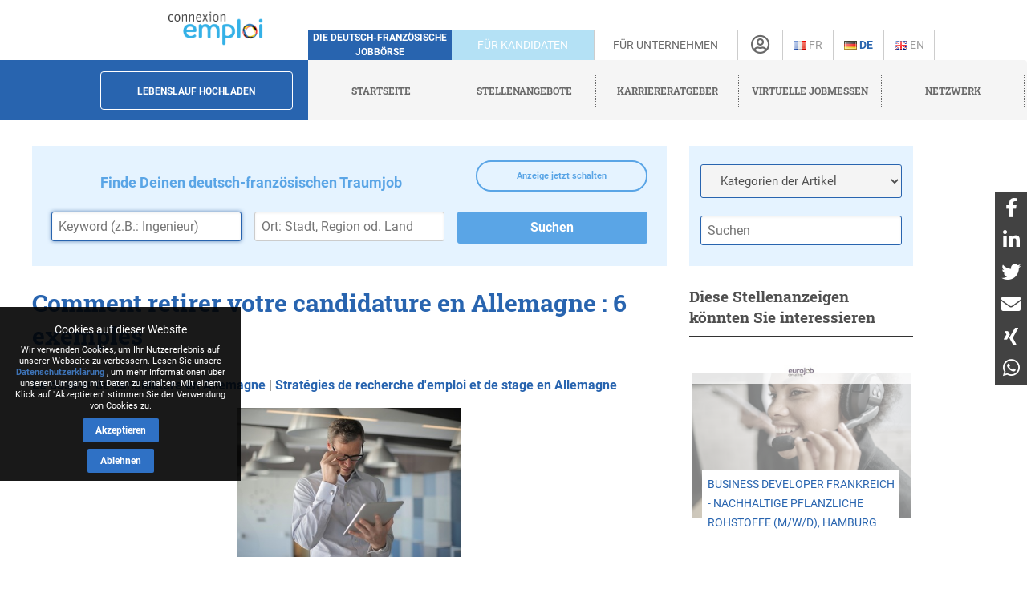

--- FILE ---
content_type: text/html; charset=utf-8
request_url: https://www.connexion-emploi.com/de/a/retrait-de-candidature-en-allemagne-exemples-de-formulation
body_size: 20451
content:
<!DOCTYPE html>
<html lang="de">
  <head>

    <!-- Google tag (gtag.js) -->
<script async src="https://www.googletagmanager.com/gtag/js?id=G-XTQE04PWBR"></script>
<script>
  window.dataLayer = window.dataLayer || [];
  function gtag(){dataLayer.push(arguments);}
  gtag('js', new Date());

  gtag('config', 'G-XTQE04PWBR');
</script>


    <meta http-equiv="Content-type" content="text/html; charset=utf-8" />
    <title>Comment retirer votre candidature en Allemagne : 6 exemples - Connexion-Emploi</title>



    <meta name="csrf-param" content="authenticity_token" />
<meta name="csrf-token" content="9jRkQJGPeUFMkd5ocGBA+Th+tbSIdYC3FB4mBlfSjCW0cRbmzj+FAtFL1gRSjzd//ChV8jtOS/mA0WI6Njoyfg==" />

    <link rel="stylesheet" media="all" href="/assets/application-be3cb788486cc2f0d2a6c37afa72e03da02fc6ab6ff881787c62af1612217937.css" />
    <script src="https://code.jquery.com/jquery-3.6.0.slim.min.js" integrity="sha256-u7e5khyithlIdTpu22PHhENmPcRdFiHRjhAuHcs05RI=" crossorigin="anonymous"></script>
    <script src="/assets/application-b256ad4cac96201a361313e289a2982ad215864be9f65dfe5c4e7fe340e12bfa.js"></script>
    <script src="/javascripts/cookie-worker.js"></script>
    <script src="/javascripts/navigation.js?202302241220"></script>
    <link rel="stylesheet" href="/fontawesome/css/selected.css?202203101500">
    <meta name="viewport" content="width=device-width,initial-scale=1">
    <link href="https://www.connexion-emploi.com/assets/icons/favicon.ico" rel="shortcut icon" />
    <link rel="icon" href="https://www.connexion-emploi.com/assets/icons/favicon.ico" type="image/ico" />
    <link rel="manifest" href="/manifest.json">

    <link rel="apple-touch-icon" sizes="57x57" href="https://www.connexion-emploi.com/assets/icons/apple-57x57.png">
    <link rel="apple-touch-icon" sizes="76x76" href="https://www.connexion-emploi.com/assets/icons/apple-76x76.png">
    <link rel="apple-touch-icon" sizes="120x120" href="https://www.connexion-emploi.com/assets/icons/apple-120x120.png">
    <link rel="apple-touch-icon" sizes="152x152" href="https://www.connexion-emploi.com/assets/icons/apple-152x152.png">
    <link rel="apple-touch-icon" sizes="167x167" href="https://www.connexion-emploi.com/assets/icons/apple-167x167.png">
    <link rel="apple-touch-icon" sizes="180x180" href="https://www.connexion-emploi.com/assets/icons/apple-180x180.png">
    <link rel="icon" sizes="192x192" type="image/png" href="https://www.connexion-emploi.com/assets/icons/icon-192x192.png">
    <link rel="icon" sizes="128x128" type="image/png" href="https://www.connexion-emploi.com/assets/icons/icon-128x128.png">

    <meta name="application-name" content="Connexion Emploi"/>
    <meta name="msapplication-TileColor" content="#FFFFFF"/>
    <meta name="msapplication-TileImage" content="https://www.connexion-emploi.com/assets/icons/mstile-144x144.png" />
    <meta name="msapplication-starturl" content="https://www.connexion-emploi.com/" />
    <meta name="msapplication-square70x70logo" content="https://www.connexion-emploi.com/assets/icons/mstile-70x70.png"/>
    <meta name="msapplication-square150x150logo" content="https://www.connexion-emploi.com/assets/icons/mstile-150x150.png"/>
    <meta name="msapplication-wide310x150logo" content="https://www.connexion-emploi.com/assets/icons/mstile-310x150.png"/>
    <meta name="msapplication-square310x310logo" content="https://www.connexion-emploi.com/assets/icons/mstile-310x310.png"/>
    <meta name="msapplication-navbutton-color" content="#424040" />
    <meta name="msapplication-tooltip" content="Connexion Emploi" />
    <meta name="theme-color" content="#424040">

    
      <link rel="canonical" href="https://www.connexion-emploi.com/de/a/retrait-de-candidature-en-allemagne-exemples-de-formulation" />

        <meta content="Vous avez postulé en Allemagne mais souhaitez retirer votre candidature ? N&#39;hésitez pas à vous servir de nos exemples de formulation en allemand." name="description" />
      <meta content="article,Artikel,Le dossier de candidature en Allemagne, Stratégies de recherche d&#39;emploi et de stage en Allemagne" name="keywords" />

      <meta property="og:title" content="Comment retirer votre candidature en Allemagne : 6 exemples" />
      <meta property="og:site_name" content="Connexion-Emploi" />
      <meta property="og:url" content="https://www.connexion-emploi.com/de/a/retrait-de-candidature-en-allemagne-exemples-de-formulation" />

        <meta property="og:description" content="Vous avez postulé en Allemagne mais souhaitez retirer votre candidature ? N&#39;hésitez pas à vous servir de nos exemples de formulation en allemand." />
      <meta property="fb:app_id" content="179463629523636" />
      <meta property="og:type" content="article" />
      <meta property="og:image" content="https://ce2016-production.s3.eu-central-1.amazonaws.com/store/photo/medium/shrine-s320220913-20686-16wiynk20220913-20686-kvdkcq.jpg" />
      <meta property="og:updated_time" content="2025-07-11T10:03:15+02:00" />

      <meta property="article:tag" content="offres d&#039;emploi" />
      <meta property="article:section" content="Travailler" />
      <meta property="article:published_time" content="2022-09-13T18:12:42+02:00" />
      <meta property="article:modified_time" content="2025-07-11T10:03:15+02:00" />

      <meta name="twitter:card" content="summary" />
        <meta name="twitter:description" content="Vous avez postulé en Allemagne mais souhaitez retirer votre candidature ? N&#39;hésitez pas à vous servir de nos exemples de formulation en allemand." />
      <meta name="twitter:title" content="Comment retirer votre candidature en Allemagne : 6 exemples" />
      <meta property="twitter:site"	content="@connexionemploi" />
      <meta property="twitter:url" content="https://www.connexion-emploi.com/de/a/retrait-de-candidature-en-allemagne-exemples-de-formulation" />
      <meta property="twitter:image" content="https://ce2016-production.s3.eu-central-1.amazonaws.com/store/photo/small/shrine-s320220913-20686-16wiynk20220913-20686-kvdkcq20220913-20686-14ldk09.jpg" />

      <script type="application/ld+json">
      {
        "@context": "http://schema.org",
        "@type": "Article",
        "name":	"Comment retirer votre candidature en Allemagne : 6 exemples",
    	  "headline": "Comment retirer votre candidature en Allemagne : 6 exemples",
    		"url": 				"https://www.connexion-emploi.com/de/a/retrait-de-candidature-en-allemagne-exemples-de-formulation",
    		"mainEntityOfPage": {
              "@type": "WebPage",
              "@id": "https://www.connexion-emploi.com/de/a/retrait-de-candidature-en-allemagne-exemples-de-formulation"
              },
    		"thumbnailUrl":		"https://ce2016-production.s3.eu-central-1.amazonaws.com/store/photo/small/shrine-s320220913-20686-16wiynk20220913-20686-kvdkcq20220913-20686-14ldk09.jpg",
    		"image": "https://ce2016-production.s3.eu-central-1.amazonaws.com/store/photo/small/shrine-s320220913-20686-16wiynk20220913-20686-kvdkcq20220913-20686-14ldk09.jpg",
    		"dateCreated": 		"2022-09-13T18:09:34+02:00",
    		"datePublished": 	"2022-09-13T18:12:42+02:00",
    		"dateModified":		"2025-07-11T10:03:15+02:00",
    		"articleSection":	"Le dossier de candidature en Allemagne",
    		"creator": "Connexion Emploi",
        "author": {
              "@type": "Organization",
              "name":	"Connexion Emploi",
              "url": "https://www.connexion-emploi.com"
              },
  		  "publisher": 		{
    		    	"@type": "Organization",
    					"name":	"Connexion Emploi",
    					"logo": {
    	      			"@type": 	"ImageObject",
    			      	"url": 		"https://www.connexion-emploi.com/ce-family-512x512.png",
                  "width": 534,
                  "height": 534
    	    				}
    					},
    		"keywords":	"Le dossier de candidature en Allemagne,Stratégies de recherche d&#39;emploi et de stage en Allemagne",
        "text": "Lors de la recherche d&#39;emploi en Allemagne, on effectue souvent une multitude de candidatures. Secrètement, il y a toujours un job qui vous fait plus rêver que les autres. Et puis voilà... on vous fait une proposition d&#39;embauche pour le poste souhaité. Vous êtes sur un petit nuage, mais dans l&#39;euphorie, vous oubliez de retirer vos candidatures en cours. Cela peut donner une très mauvaise image de vous et nuire à votre réputation de manière générale. Comment formuler en allemand un retrait de candidature et quand l&#39;envoyer ? Voici nos conseils pour rester professionnel et soigner sa réputation.


1. Quand retirer sa candidature auprès d&#39;une entreprise ?
2. Que se passe-t-il si vous ne retirez pas votre candidature ?
3. Quelle est la meilleure façon de procéder ?
4. Règles pour rédiger une lettre de retrait de candidature en allemand
5. Modèles de formulation en allemand pour retirer sa candidature
6. Déconstruction d&#39;un mythe






1. Quand retirer sa candidature auprès d&#39;une entreprise ?
 

L&#39;une des principales raisons de retirer sa candidature réside dans les délais de traitement des candidatures. De plus, le temps nécessaire pour choisir le candidat et lui proposer un entretien d&#39;embauche est propre à chaque entreprise. Il se peut donc que vous ayez déjà reçu une réponse positive d&#39;une entreprise, tandis qu&#39;une autre ne s&#39;est toujours pas manifestée.

De plus, un changement peut survenir dans votre vie privée ou professionnelle, ce qui vous amène à ne plus souhaiter ou pouvoir accepter ce nouveau poste. Parfois, les candidats se retirent seulement après l&#39;entretien, par exemple parce que l&#39;atmosphère dans l&#39;entreprise ne leur plaît pas ou que certains points abordés, comme la rémunération, les ont poussés à refuser le poste. 

Quelles que soient les raisons du refus, la décision doit impérativement être prise de manière indépendante et suffisamment tôt.



2. Que se passe-t-il si vous ne retirez pas votre candidature ?

Par peur d&#39;une réaction peu amicale ou d&#39;une mauvaise réputation, beaucoup de candidats rechignent à annuler leurs candidatures. Cependant, cela peut entraîner des négatives. Voici les trois réactions les plus courantes :

Garder une bonne réputation

Après tout, on est souvent amené à recroiser une personne, une seconde fois dans sa vie, et peut-être que vous souhaiterez postuler de nouveau dans l&#39;entreprise ultérieurement. Annuler sa candidature suffisamment tôt et cordialement vous montre professionnel**, et vous serez pardonné, la plupart du temps. 

La façon dont vous refusez le poste, par le choix du moyen de communication (lettre manuscrite, e-mail, téléphone) et les raisons que vous invoquez, sont déterminantes dans la réaction au refus. Si vous ne vous manifestez pas, trop tard ou de manière déplacée, vous serez estampillé pas sérieux, et vos prochaines candidatures seront à peine regardées. 

Le réseau inter-entreprises peut aussi vous le faire amèrement regretter.

Le faire par politesse

Mettez-vous une minute à la place du recruteur : vous recevez beaucoup de candidatures et passez du temps à sélectionner minutieusement et équitablement les candidats. Vous vous êtes finalement décidé et avez donc malheureusement refusé plusieurs autres bonnes candidatures.

Vous vous réjouissez désormais de l&#39;entretien d&#39;embauche à venir ou vous dîtes peut-être même déjà oui au potentiel nouveau collaborateur. Mais voilà qu&#39;il refuse. À cause de votre refus en tant que postulant, vous avez fait perdre du temps au recruteur, et éventuellement, vous privez un autre candidat d&#39;obtenir le poste.

Le souci de l&#39;équité

De nombreuses entreprises ont évidemment appris du manque de fiabilité des candidats et n&#39;annulent les candidatures alternatives que lorsque le contrat de travail est signé. Mais cela signifie aussi que le processus de candidature est retardé et que le concurrent a peut-être déjà accepté un autre poste, même si ce n&#39;était pas son poste préféré. 

Vous empêchez ainsi cet employé d&#39;avoir une chance d&#39;obtenir le job de ses rêves, alors que vous ne souhaitez en aucun cas accepter ce travail. C&#39;est un peu injuste, vous ne trouvez pas ?





3. Quelle est la meilleure façon de procéder ?

Vous y voilà : vous avez votre nouveau travail et devez retirer vos candidatures en cours ! Voici les deux manières de le faire élégamment :

Par appel téléphonique : vous appelez vous-même par téléphone, vous économisez ainsi du temps, des frais de port et prévenez le plus rapidement possible l&#39;entreprise. C&#39;est une preuve de confiance en soi, de sincérité et de professionnalisme. De plus, vous pouvez être sûr que la personne responsable a bien reçu l&#39;information.

Par lettre de retrait : ceci est aussi tout à fait habituelle et fait bonne impression, car vous prenez le temps de rédiger et d&#39;envoyer le refus par écrit. Vous usez d&#39;un bon style d&#39;écriture et montrez vos bonnes manières, ce qui vous garantit certainement à l&#39;avenir de rester en bons termes avec l&#39;entreprise.

C&#39;est à vous de décider ce que vous privilégiez, quoi que vous choisissiez, ce sera une bonne décision. Vous pouvez d&#39;ailleurs combiner les deux options en précisant au téléphone que vous confirmerez par écrit le retrait de votre candidature.



4. Règles pour rédiger une lettre de retrait de candidature en allemand

Dans sa structure, la lettre pour retirer sa candidature ressemble à une lettre de motivation :


en-tête avec nom, adresse et coordonnées
nom et adresse du destinataire
date
objet de la lettre
formule de politesse personnelle
retrait de candidature
formule de salutations et signature


Rédiger une lettre très courte est souvent le plus pertinent. Ainsi, elle sera lue plus rapidement et traitée efficacement par le destinataire. De plus, les explications et justifications particulièrement longues donnent l&#39;impression que vous avez mauvaise conscience. Les éléments standards du retrait peuvent être formulés comme suit :

Remerciements : vous remerciez le recruteur de vous avoir donné la possibilité de postuler à l&#39;emploi (et éventuellement de vous avoir fait passer l&#39;entretien d&#39;embauche) ainsi que du temps qu&#39;il vous a consacré.

Justification :* il n&#39;est pas indispensable d&#39;expliquer pourquoi vous avez décidé de refuser le poste, mais cela fait bonne impression et permet d&#39;espérer une meilleure compréhension. Une ou deux raisons formulées brièvement suffisent toutefois amplement, nul besoin de longue justification. C&#39;est bien la fonction informative de votre lettre qui est au premier plan.

Compréhension : excusez-vous clairement pour la gêne occasionnée et soyez reconnaissant pour le temps qu&#39;on vous a accordé. Vous pouvez éventuellement exprimer des regrets de ne pas pouvoir collaborer pour l&#39;instant, puis priez-les de comprendre cette décision mûrement réfléchie.





5. Modèles de formulation en allemand pour retirer sa candidature

Pour vous aider à la rédaction en allemand, voici des exemples de formulation pour exprimer clairement votre désistement :




Allemand Français 


Herzlichen Dank für Ihre freundliche Rückmeldung auf meine Bewerbung und Ihr entgegengebrachtes Vertrauen. 
Leider muss ich Ihnen mitteilen, dass ich mich nach gründlicher Überlegung für ein anderes Angebot entschieden habe, das meinen beruflichen Zielen noch mehr entspricht, und ich daher meine Bewerbung zurückziehen möchte. 
Ich bedauere dies besonders, da die Stelle bei Ihnen besonders interessant war, und ich gerne Teil Ihres Unternehmens geworden wäre. 
Es tut mir sehr leid, dass ich Ihnen Umstände bereitet habe, und ich bitte um Ihr Verständnis.
Je vous remercie grandement pour votre retour quant à ma candidature et votre confiance. 
Je dois malheureusement vous informer qu&#39;après longue réflexion, j&#39;ai accepté une autre proposition, encore plus en adéquation avec mes objectifs professionnels. 
Ainsi je retire ma candidature pour le poste en question. 
Je regrette d&#39;autant plus que le poste me plaisait particulièrement et que j&#39;aurais intégré avec plaisir votre entreprise. 
Je vous remercie de votre compréhension quant à la gène occasionnée.









Allemand Français 


Meine Bewerbung als XXX ziehe ich zurück, da ich zu meiner großen Freude zwischenzeitlich einen Ausbildungsvertrag abschließen konnte. 
Zwar hatte ich außerordentlich großes Interesse an Ihrem Unternehmen und bin auch davon überzeugt, dass ich mich bei Ihnen sehr wohl gefühlt hätte, jedoch genießt derzeit eine sichere Zukunftsplanung absoluten Vorrang. Dafür bitte ich um Verständnis. 
Ich möchte mich nochmals ausdrücklich für Ihr freundliches Entgegenkommen bedanken und verbleibe mit freundlichen Grüßen
Je retire ma candidature au poste de XXX car j&#39;ai eu l&#39;immense plaisir d&#39;obtenir entre-temps, un contrat d&#39;apprentissage. 
J&#39;étais certes réellement intéressé par votre entreprise et suis également convaincu que je m&#39;y serais senti à l&#39;aise, mais garantir mon avenir professionnel reste ma priorité absolue. J&#39;espère que vous me comprendrez. 
Je vous réitère mes remerciements pour votre gentillesse et vous adresse mes salutations respectueuses.









Allemand Français 


Zwar hatte ich seinerzeit großes Interesse an der angebotenen Position und bin auch überzeugt, dass ich mich bei Ihnen wohlgefühlt hätte. Zwischenzeitlich habe ich aber ein anderes Angebot erhalten, das aus meiner Sicht und nach reiflicher Überlegung noch besser zu meinen beruflichen Plänen passt. Daher muss ich Ihnen leider absagen. 
Es tut mir leid, wenn ich Ihnen Umstände bereitet haben sollte, aber ich möchte ehrlich sein und Ihnen sowie anderen Bewerbern frühzeitig die Chance geben, die Stelle anderweitig zu besetzen. 
Ich danke Ihnen für Ihr freundliches Entgegenkommen und verbleibe mit freundlichen Grüßen
Il est vrai que j&#39;ai exprimé beaucoup d&#39;intérêt pour le poste proposé, et je suis convaincu que je me serais senti bien dans l&#39;entreprise. Cependant, j&#39;ai reçu une autre offre entre-temps, qui, je le crois et après mûre réflexion, correspond encore mieux à mon projet professionnel. C&#39;est pourquoi je suis contraint de retirer ma candidature et espère votre compréhension. 
J&#39;en suis navré, si cela vous importune. Je préfère toutefois être honnête et laisser à vous comme aux autres candidats suffisamment de temps pour pourvoir le poste. 
Je vous remercie de votre gentillesse et vous prie d&#39;accepter, Madame, Monsieur, l&#39;expression de mes salutations distinguées.









Allemand Français 


Vielen Dank für Ihr Vertrauen in mich. Inzwischen hat sich für mich jedoch die Aussicht auf eine Vollzeitstelle ergeben. Sie können sicher verstehen, dass ich an dieser, aus wirtschaftlichen Gründen, sehr interessiert bin. Aus diesem Grund möchte ich meine Bewerbung zurückziehen. 
Diese Entscheidung fällt mir nicht leicht, da die Stelle inhaltlich und strukturell wirklich sehr reizvoll ist und ich auch einen sehr angenehmen Eindruck aus unserem Gespräch mitgenommen habe. Ich bin mir sicher, dass ich von der Arbeit mit Ihnen und Ihren Kollegen/innen sehr profitiert hätte. 
Es tut mir sehr leid, wenn Ihnen nun Unannehmlichkeiten entstehen. Ich hoffe auf Ihr Verständnis und verbleibe mit herzlichen Grüßen
Je vous remercie de la confiance que vous m&#39;accordez. Toutefois, la perspective d&#39;un emploi à plein temps s&#39;est entre-temps présentée à moi. Je suis persuadé que vous comprendrez mon intérêt économique pour ce dernier. C&#39;est pourquoi je souhaite retirer ma candidature. 
Cette décision n&#39;a pas été facile à prendre, car le contenu du poste est très attrayant, et j&#39;étais particulièrement enthousiaste après notre entretien. J&#39;espère ne pas vous avoir contrarié et je suis convaincu que travailler avec vous et vos collègues aurait été épanouissant. 
En comptant sur votre compréhension, je vous prie d&#39;agréer, Madame, Monsieur, l&#39;expression de mes sincères salutations.









Allemand Français 


Ich freue mich sehr über das entgegengebrachte Vertrauen und die Chance, bei Ihnen arbeiten zu können. Leider muss ich Ihnen allerdings mitteilen, dass ich mich nach reiflicher Überlegung für ein anderes Angebot, das besser zu meinen beruflichen Plänen passt, entschieden habe, und ich meine Bewerbung daher zurückziehen möchte. 
Mir ist bewusst, dass ich Ihnen damit sicherlich Umstände bereite, was mir leid tut. Dennoch bitte ich um Verständnis, dass ich die derzeit perspektivisch beste Option für mich wählen möchte. 
Ich bedanke mich für Ihr freundliches Entgegenkommen und bitte Sie zusätzlich um die Rücksendung meiner Bewerbungsunterlagen. Bis dahin verbleibe ich mit den besten Grüßen
Je vous suis extrêmement reconnaissant de la confiance que vous m&#39;accordez et de la possibilité de travailler avec vous. En revanche, je suis au regret de vous annoncer, qu&#39;après mûre réflexion, j&#39;ai décidé d&#39;accepter une offre qui correspond plus à mon projet professionnel, et ainsi, je souhaite retirer ma candidature. 
Je suis bien conscient du désagrément causé, et j&#39;en suis sincèrement navré. Je vous demande d&#39;être compréhensif quant à ma décision d&#39;opter pour la meilleure option d&#39;avenir professionnel. 
Je vous remercie de votre gentillesse et souhaiterais que vous m&#39;envoyiez mon dossier de candidature. Dans l&#39;attente de votre réponse, je vous prie d&#39;agréer mes salutations distinguées.









Allemand Français 


Leider muss ich Ihnen heute mitteilen, dass ich meine Bewerbung zurückziehen möchte. Die Stelle ist sehr interessant, und ich bin mir sicher, dass ich mich in Ihrem Team schnell eingelebt und wohlgefühlt hätte. 
Zwischenzeitlich habe ich jedoch ein Angebot erhalten, das sich noch besser mit meinen beruflichen und persönlichen Zielen vereinbaren lässt. Nach reiflicher Überlegung habe ich mich deshalb entschlossen, dieses anzunehmen. 
Es tut mir leid, wenn ich Ihnen damit Umstände bereite. Dennoch bitte ich um Ihr Verständnis für meine Entscheidung.
Je suis au regret de vous annoncer que je souhaite retirer ma candidature. Le poste est très intéressant et je suis certain que je me serais rapidement adapté et senti à ma place dans votre équipe. 
Cependant, j&#39;ai reçu entre-temps une offre qui entre encore plus en adéquation avec mes objectifs professionnels et personnels. Après mûre réflexion, je me suis finalement décidé à accepter cette proposition. 
Je vous prie de m&#39;excuser pour les désagréments. Je vous remercie de votre compréhension.








6. Déconstruction d&#39;un mythe

Une enquête menée auprès d&#39;employeurs a permis de dissiper définitivement la rumeur selon laquelle ils seraient agacés par les retraits de candidatures. N&#39;hésitez donc pas à opter pour une communication directe et claire avec l&#39;entreprise. 

Selon les recruteurs, ce qui reste inacceptable, c&#39;est de ne plus donner de nouvelles ou trouver des excuses pour faire patienter l&#39;entreprise. Accepter un entretien, un poste ou être pris à l&#39;essai, puis ne pas s&#39;y présenter est encore plus grave. 

Même constat pour les candidats qui acceptent en théorie un poste, mais qui dès la période d&#39;essai démissionnent pour chercher un autre emploi. À l&#39;avenir, de tels candidats peuvent faire une croix sur l&#39;employeur, et ils seront très certainement inscrits dans la liste noire des entreprises de la région.

En savoir plus :


Réussir le suivi après l&#39;entretien en Allemagne par mail et téléphone
Recrutement en Allemagne : comment relancer sa candidature auprès d’une entreprise allemande
Combien de temps dure un recrutement en Allemagne ?

"
      }
      </script>

    <style>

        .summary { background-color: #5AA5E6; border-radius: 5px; padding:10px; display:block; margin: 0px auto; text-align:left; }

        .summary_title { text-decoration:none; color:#fff; font-size: 16px; font-weight: bold; }

    </style>



    <link rel="alternate" type="application/rss+xml" title="Connexion Emploi &raquo; Flux des articles" href="https://www.connexion-emploi.com/fr/careers/feed.rss" />
    <link rel="alternate" type="application/rss+xml" title="Connexion Emploi &raquo; Artikel Feed" href="https://www.connexion-emploi.com/de/careers/feed.rss" />
    <link rel="alternate" type="application/rss+xml" title="Connexion Emploi &raquo; Flux des jobs" href="https://www.connexion-emploi.com/fr/offers/jobfeed.rss" />
    <link rel="alternate" type="application/rss+xml" title="Connexion Emploi &raquo; Stellenanzeigen Feed" href="https://www.connexion-emploi.com/de/offers/jobfeed.rss" />

    <link rel="alternate" hreflang="fr-fr" href="/fr/a/retrait-de-candidature-en-allemagne-exemples-de-formulation" />
    <link rel="alternate" hreflang="de-de" href="/de/a/retrait-de-candidature-en-allemagne-exemples-de-formulation" />

    <script type='application/ld+json'>
    { "@context" : "http://schema.org",
      "@type" : "Organization",
      "name" : "Connexion Emploi",
      "address": {
          "@type": "PostalAddress",
          "addressCountry": "France",
          "addressLocality": "Lyon",
          "addressRegion": "Rhône",
          "postalCode": "69007",
          "streetAddress": "18 Avenue Félix Faure",
          "email": "info@connexion-emploi.com",
          "telephone": "+33 (0)9 72 66 73 19",
          "alternateName": "Eureo Holding SAS",
          "description": "Comment retirer votre candidature en Allemagne : 6 exemples - Connexion-Emploi"
      },
      "email": "info@connexion-emploi.com",
      "legalName": "Eureo Holding SAS",
      "telephone": "+33 (0)9 72 66 73 19",
      "url" : "https://www.connexion-emploi.com/",
      "logo" : "https://www.connexion-emploi.com/ce-family-512x512.png",
      "image" : "https://connexio-eu.s3.amazonaws.com/uploads/page/picture/42/connexion_emploi_c.png",
      "sameAs" : [
        "https://twitter.com/connexionemploi",
        "https://www.facebook.com/ConnexionEmploiOfficiel",
        "https://www.youtube.com/user/connexionemploitv"]
    }
    </script>


    <script type="application/ld+json">
    {
     "@context": "http://schema.org",
     "@type": "BreadcrumbList",
     "itemListElement":
     [
      {
       "@type": "ListItem",
       "position": 1,
       "item":
       {
        "@id": "https://www.connexion-emploi.com/de/",
        "name": "Startseite"
        }
      },
      {
       "@type": "ListItem",
       "position": 2,
       "item":
       {
         "@id": "https://www.connexion-emploi.com/de/deutsch-franzoesische-stellenangebote",
         "name": "Stellenangebote"
       }
      },
      {
       "@type": "ListItem",
       "position": 3,
       "item":
       {
         "@id": "https://www.connexion-emploi.com/de/arbeiten-in-frankreich",
         "name": "Karriereratgeber"
       }
      },
      {
       "@type": "ListItem",
       "position": 4,
       "item":
       {
         "@id": "https://www.connexio-career.com/de/",
         "name": "Virtuelle Jobmessen"
       }
     },
     {
      "@type": "ListItem",
      "position": 5,
      "item":
      {
        "@id": "https://www.connexion-emploi.com/de/club",
        "name": "Netzwerk"
      }
     }
     ]
    }
    </script>

    <style>

      #delphi-bubble-trigger { width: 70px !important; height: 70px !important; }

    </style>

  </head>

  <body class="articles articles-show">
    
    <div class="background"></div>

    <div class="banderole"></div>



    <div class="outside-wrapper">

      <div class="inside-wrapper">

    
    <!--<div class="container">-->
      <div class="header" style="background: none;">

  <div class="header-row">


    <div class="logo">

      <a href="/de"><img alt="Connexion Emploi Logo" class="main-logo" src="https://connexio-eu.s3.amazonaws.com/uploads/page/picture/42/connexion_emploi_c.png"></a>

    </div>

    <div class="mobile-menu"><span class="mobile-menu-btn"><i class="fas fa-bars"></i></span></div>

    <div class="tagline">

      <span>Die deutsch-französische Jobbörse</span>

    </div>


    <div class="switch current-switch">

      <a href="/de">Für Kandidaten</a>

    </div>

    <div class="switch">

      <a href="/de/unternehmen">Für Unternehmen</a>

    </div>

    <div class="icon">

      <div><a href="/de/account" title="Konto"><i class="far fa-user-circle"></i></a></div>

    </div>


      <div class="language">


          <a title="Französisch" href="/fr/a/retrait-de-candidature-en-allemagne-exemples-de-formulation"><img src='/images/fr.png' alt='Französisch' />&nbsp;Fr</a>


      </div>


      <div class="language">

          <span class="current">

          <a title="Deutsch" href="/de/a/retrait-de-candidature-en-allemagne-exemples-de-formulation"><img src='/images/de.png' alt='Deutsch' />&nbsp;De</a>

          </span>

      </div>


      <div class="language">


          <a title="Englisch" href="/en/a/retrait-de-candidature-en-allemagne-exemples-de-formulation"><img src='/images/en.png' alt='Englisch' />&nbsp;En</a>


      </div>


    </div>


  <div class="header-row bottom">

    <div class="contact">

      <a class="header-form-button" href="/de/drop_resumes/new">Lebenslauf hochladen</a>

    </div>

    <div class="menu">

      <div class="navigation">

        <div class="nav-menu show">

          <span class="nav-link">

            <a href="/de">

              <span>Startseite</span>

            </a>

          </span>

            <span class="nav-link">

            <a href="/de/deutsch-franzoesische-stellenangebote">

              <span>Stellenangebote</span>

            </a>

          </span>

            <span class="nav-link">

            <a href="/de/arbeiten-in-frankreich">

              <span>Karriereratgeber</span>

            </a>

          </span>

          <span class="nav-link">

            <a href="https://www.connexio-career.com/de/" target="_blank">

              <span>Virtuelle Jobmessen</span>

            </a>

          </span>

          <span class="nav-link">

            <a href="https://www.connexion-emploi.com/de/club">

              <span>Netzwerk</span>

            </a>

          </span>

          <span class="nav-user mobile">

            <a href="/de/account">

              <span>Registrieren / Anmelden</span><i class="fas fa-sign-alt"></i>

            </a>

          </span>

        </div>

      </div>

    </div>

  </div>

  </div>

    <!--</div>-->

    <div class="clear-fix">&nbsp;</div>

    


<div id="careers">
  <div id="article" lang="fr">
      <div itemscope itemtype="http://schema.org/CreativeWork" id="article-main">

        <div style="width: 100%; background-color: #e5f3ff; margin-bottom: 25px; min-height: 150px; padding-top: 1%; float: left;">

            <a href="/de/unternehmen/direkt-deutsch-franzoesische-stellenanzeige-veroeffentlichen" style="padding: 10px;margin-right: 3%;width: 27%;display: block;text-align: center;border: 2px solid #5AA5E6;border-radius: 20px;margin-top: 10px;height: auto;line-height: 15px;vertical-align: middle;color: #5AA5E6;font-weight: bold;float: right;position: relative;font-size: 11px;">Anzeige jetzt schalten</a>

          <span style="color: #5AA5E6; width: 69%; padding: 3%; text-align: center; font-size: 18px; font-weight: bold; display: block;">Finde Deinen deutsch-französischen Traumjob</span>

          <form action="/de/deutsch-franzoesische-stellenangebote" accept-charset="UTF-8" method="get"><input name="utf8" type="hidden" value="&#x2713;" />

            <input type="text" name="query" id="query" class="inline" style="float: left; width: 30%; margin-left: 3%; min-width: 200px; border-radius: 3px;" autofocus="autofocus" placeholder="Keyword (z.B.: Ingenieur)" tabindex="0" />
            <input type="text" name="location" id="location" class="inline" style="float: left; width: 30%; min-width: 150px; margin-left: 2%; border-radius: 3px;" placeholder="Ort: Stadt, Region od. Land" data-autocomplete-source="/de/offers/locations_autocomplete_source" tabindex="0" />
            <input type="hidden" name="sector" id="sector" />

            <input type="submit" name="commit" value="Suchen" class="search-btn" style="float: right; width: 30%; background-color: #5AA5E6; margin-left: 2%; margin-right: 3%; min-width: 150px; border-radius: 3px;" data-disable-with="Suchen" />

</form>
        </div>

        <h1 itemprop="headline">Comment retirer votre candidature en Allemagne : 6 exemples</h1>

        <div class="topics">
          <a href="/de/k/dossier-de-candidature-en-allemagne">Le dossier de candidature en Allemagne</a>&nbsp;|&nbsp;<a href="/de/k/recherche-d-emploi-en-allemagne">Stratégies de recherche d&#39;emploi et de stage en Allemagne</a>
        </div>

        <div class="article_image">
          <img itemprop="image" src="https://ce2016-production.s3.eu-central-1.amazonaws.com/store/photo/medium/shrine-s320220913-20686-16wiynk20220913-20686-kvdkcq.jpg" alt="Comment retirer votre candidature en Allemagne : 6 exemples" />
        </div>

        <time style="display:none;" itemprop="dateModified" datetime="2025-07-11T10:03:15+02:00">11-JUL-2025</time>

        <div itemprop="text">
            <p>Lors de la recherche d&#39;emploi en Allemagne, on effectue souvent une multitude de candidatures. Secrètement, il y a toujours un job qui vous fait plus rêver que les autres. Et puis voilà... on vous fait une proposition d&#39;embauche pour le poste souhaité. Vous êtes sur un petit nuage, mais dans l&#39;euphorie, vous oubliez de retirer vos candidatures en cours. Cela peut donner une très mauvaise image de vous et nuire à votre réputation de manière générale. Comment formuler en allemand un retrait de candidature et quand l&#39;envoyer ? Voici nos conseils pour rester professionnel et soigner sa réputation.</p>

<div style="background-color: #5AA5E6; border-radius: 5px; padding:10px; display:block; margin: 0px auto; text-align:left;">
<a href="#retirer" style="text-decoration:none; color:#fff; font-size: 16px; font-weight: bold;">1. Quand retirer sa candidature auprès d'une entreprise ?</a><br/>
<a href="#candidature" style="text-decoration:none; color:#fff; font-size: 16px; font-weight: bold;">2. Que se passe-t-il si vous ne retirez pas votre candidature ?</a><br/>
<a href="#façon" style="text-decoration:none; color:#fff; font-size: 16px; font-weight: bold;">3. Quelle est la meilleure façon de procéder ?</a><br/>
<a href="#Règles" style="text-decoration:none; color:#fff; font-size: 16px; font-weight: bold;">4. Règles pour rédiger une lettre de retrait de candidature en allemand</a><br/>
<a href="#Modèles" style="text-decoration:none; color:#fff; font-size: 16px; font-weight: bold;">5. Modèles de formulation en allemand pour retirer sa candidature</a><br/>
<a href="#Déconstruction" style="text-decoration:none; color:#fff; font-size: 16px; font-weight: bold;">6. Déconstruction d'un mythe</a><br/>
</div>

<p><br/><br>
<p style="text-align: center;"><img style="margin: 0px auto; display: block;" alt="Quand retirer sa candidature auprès d'une entreprise" src="https://ce2016-production.s3.eu-central-1.amazonaws.com/store/photo/large/shrine-s320220913-20693-1g97cx6.jpg" width="800" /><br>
<br/></p>

<div id="retirer" style="color: #424040; font-weight: bold; font-size: 1.4em;">1. Quand retirer sa candidature auprès d'une entreprise ?</div>
 

<p>L&#39;une des principales raisons de retirer sa candidature réside dans les <strong>délais de traitement des candidatures</strong>. De plus, le temps nécessaire pour choisir le candidat et lui proposer un <a href="https://www.connexion-emploi.com/fr/a/10-conseils-pour-reussir-votre-entretien-d-embauche-vorstellungsgesprach-en-allemagne" title="10 conseils pour réussir votre entretien d’embauche en Allemagne">entretien d&#39;embauche</a> est propre à chaque entreprise. Il se peut donc que vous ayez déjà reçu une réponse positive d&#39;une entreprise, tandis qu&#39;une autre ne s&#39;est toujours pas manifestée.</p>

<p>De plus, un <strong>changement peut survenir dans votre vie privée ou professionnelle</strong>, ce qui vous amène à ne plus souhaiter ou pouvoir accepter ce nouveau poste. Parfois, les candidats se retirent seulement après l&#39;entretien, par exemple parce que l&#39;atmosphère dans l&#39;entreprise ne leur plaît pas ou que certains points abordés, comme la rémunération, les ont poussés à refuser le poste. </p>

<p>Quelles que soient les raisons du refus, la <strong>décision</strong> doit impérativement être prise de manière <strong>indépendante et suffisamment tôt</strong>.</p>

<p><br/></p>

<div id="candidature" style="color: #424040; font-weight: bold; font-size: 1.4em;">2. Que se passe-t-il si vous ne retirez pas votre candidature ?</div>

<p>Par peur d&#39;une <strong>réaction peu amicale ou d&#39;une mauvaise réputation</strong>, beaucoup de candidats rechignent à annuler leurs candidatures. Cependant, cela peut entraîner des négatives. Voici les <strong>trois réactions les plus courantes</strong> :</p>

<h4>Garder une bonne réputation</h4>

<p>Après tout, on est souvent amené à recroiser une personne, une seconde fois dans sa vie, et peut-être que vous souhaiterez postuler de nouveau dans l&#39;entreprise ultérieurement. <strong>Annuler sa candidature suffisamment tôt</strong> et cordialement vous montre professionnel**, et vous serez pardonné, la plupart du temps. </p>

<p>La façon dont vous refusez le poste, par le choix du moyen de communication (lettre manuscrite, e-mail, téléphone) et les raisons que vous invoquez, sont déterminantes dans la réaction au refus. Si vous ne vous manifestez pas, trop tard ou de manière déplacée, vous serez estampillé <strong>pas sérieux</strong>, et vos prochaines candidatures seront à peine regardées. </p>

<p>Le réseau inter-entreprises peut aussi vous le faire amèrement regretter.</p>

<h4>Le faire par politesse</h4>

<p>Mettez-vous une minute <a href="https://www.connexion-emploi.com/fr/a/les-recruteurs-en-allemagne-doivent-changer-de-mentalite" title="Les recruteurs en Allemagne doivent changer de mentalité">à la place du recruteur</a> : vous recevez beaucoup de candidatures et passez du <strong>temps à sélectionner minutieusement</strong> et équitablement les candidats. Vous vous êtes finalement décidé et avez donc malheureusement refusé plusieurs autres bonnes candidatures.</p>

<p>Vous vous réjouissez désormais de l&#39;<a href="https://www.connexion-emploi.com/fr/a/les-10-questions-les-plus-frequentes-lors-d-un-entretien-d-embauche-en-allemand" title="Top 10 des questions en entretien d’embauche en Allemagne">entretien d&#39;embauche</a> à venir ou vous dîtes peut-être même déjà oui au potentiel nouveau collaborateur. Mais voilà qu&#39;il refuse. À cause de votre refus en tant que postulant, vous avez fait perdre du temps au recruteur, et éventuellement, <strong>vous privez un autre candidat d&#39;obtenir le poste</strong>.</p>

<h4>Le souci de l&#39;équité</h4>

<p>De nombreuses entreprises ont évidemment appris du manque de fiabilité des candidats et n&#39;annulent les candidatures alternatives que lorsque le <a href="https://www.connexion-emploi.com/fr/a/le-contrat-de-travail-en-allemagne-b1af752a-5825-4a2b-a49a-ccdc91b7eeac" title="Le contrat de travail en Allemagne : contenu et particularités">contrat de travail</a> est signé. Mais cela signifie aussi que le processus de candidature est retardé et que le concurrent a peut-être déjà accepté un autre poste, même si ce n&#39;était pas son poste préféré. </p>

<p>Vous empêchez ainsi cet employé d&#39;avoir une <strong>chance d&#39;obtenir le job de ses rêves</strong>, alors que vous ne souhaitez en aucun cas accepter ce travail. C&#39;est un peu injuste, vous ne trouvez pas ?</p>

<p><br/><br>
<p style="text-align: center;"><img style="margin: 0px auto; display: block;" alt="Wie kann man junge Leute für sich gewinnen" src="https://ce2016-production.s3.eu-central-1.amazonaws.com/store/photo/large/shrine-s320220913-20686-68n478.jpg" width="800" /><br>
<br/></p>

<div id="façon" style="color: #424040; font-weight: bold; font-size: 1.4em;">3. Quelle est la meilleure façon de procéder ?</div>

<p>Vous y voilà : vous avez votre nouveau travail et devez retirer vos candidatures en cours ! Voici les <strong>deux manières de le faire élégamment</strong> :</p>

<p><strong>Par appel téléphonique :</strong> vous appelez vous-même par téléphone, vous économisez ainsi du temps, des frais de port et prévenez le plus rapidement possible l&#39;entreprise. C&#39;est une preuve de confiance en soi, de sincérité et de professionnalisme. De plus, vous pouvez être sûr que la personne responsable a bien reçu l&#39;information.</p>

<p><strong>Par lettre de retrait :</strong> ceci est aussi tout à fait habituelle et fait bonne impression, car vous prenez le temps de rédiger et d&#39;envoyer le refus par écrit. Vous usez d&#39;un bon style d&#39;écriture et montrez vos bonnes manières, ce qui vous garantit certainement à l&#39;avenir de rester en bons termes avec l&#39;entreprise.</p>

<p>C&#39;est à vous de décider ce que vous privilégiez, <strong>quoi que vous choisissiez, ce sera une bonne décision</strong>. Vous pouvez d&#39;ailleurs combiner les deux options en précisant au téléphone que vous confirmerez par écrit le retrait de votre candidature.</p>

<p><br/></p>

<div id="Règles" style="color: #424040; font-weight: bold; font-size: 1.4em;">4. Règles pour rédiger une lettre de retrait de candidature en allemand</div>

<p>Dans sa structure, la <strong>lettre pour retirer sa candidature</strong> ressemble à une <a href="https://www.connexion-emploi.com/fr/a/comment-reussir-votre-lettre-de-motivation-en-allemand-anschreiben" title="Lettre de motivation allemande : règles et conseils pour la rédiger">lettre de motivation</a> :</p>

<ul>
<li>en-tête avec nom, adresse et coordonnées</li>
<li>nom et adresse du destinataire</li>
<li>date</li>
<li>objet de la lettre</li>
<li><a href="https://www.connexion-emploi.com/fr/a/formules-en-allemand-a-utiliser-au-debut-d-un-e-mail-professionnel-comment-trouver-le-ton-juste" title="Formules en allemand à utiliser dans un e-Mail professionnel">formule de politesse personnelle</a></li>
<li>retrait de candidature</li>
<li>formule de salutations et signature</li>
</ul>

<p>Rédiger une <strong>lettre très courte</strong> est souvent le plus pertinent. Ainsi, elle sera lue plus rapidement et traitée efficacement par le destinataire. De plus, les explications et justifications particulièrement longues donnent l&#39;impression que vous avez mauvaise conscience. Les éléments standards du retrait peuvent être formulés comme suit :</p>

<p><strong>Remerciements :</strong> vous remerciez le recruteur de vous avoir donné la possibilité de postuler à l&#39;emploi (et éventuellement de vous avoir fait passer l&#39;entretien d&#39;embauche) ainsi que du temps qu&#39;il vous a consacré.</p>

<p><em>Justification :</em>* il n&#39;est pas indispensable d&#39;expliquer pourquoi vous avez décidé de refuser le poste, mais cela fait bonne impression et permet d&#39;espérer une meilleure compréhension. Une ou deux raisons formulées brièvement suffisent toutefois amplement, nul besoin de longue justification. C&#39;est bien la fonction informative de votre lettre qui est au premier plan.</p>

<p><strong>Compréhension :</strong> excusez-vous clairement pour la gêne occasionnée et soyez reconnaissant pour le temps qu&#39;on vous a accordé. Vous pouvez éventuellement exprimer des regrets de ne pas pouvoir collaborer pour l&#39;instant, puis priez-les de comprendre cette décision mûrement réfléchie.</p>

<p><br/><br>
<p style="text-align: center;"><img style="margin: 0px auto; display: block;" alt="Modèles de formulation en allemand pour retirer sa candidature" src="https://ce2016-production.s3.eu-central-1.amazonaws.com/store/photo/large/shrine-s320220913-20686-ftynog.jpg" width="800" /><br>
<br/></p>

<div id="Modèles" style="color: #424040; font-weight: bold; font-size: 1.4em;">5. Modèles de formulation en allemand pour retirer sa candidature</div>

<p>Pour vous aider à la <strong>rédaction en allemand</strong>, voici des exemples de formulation pour <strong>exprimer clairement votre désistement</strong> :</p>

<table style="border: 0;">
<tbody>
<tr>
<th>Allemand</th> <th>Français</th> 
</tr>
<tr>
<td><i>Herzlichen Dank für Ihre freundliche Rückmeldung auf meine Bewerbung und Ihr entgegengebrachtes Vertrauen.<br><br/> 
Leider muss ich Ihnen mitteilen, dass ich mich nach gründlicher Überlegung für ein anderes Angebot entschieden habe, das meinen beruflichen Zielen noch mehr entspricht, und ich daher meine Bewerbung zurückziehen möchte.<br><br/> 
Ich bedauere dies besonders, da die Stelle bei Ihnen besonders interessant war, und ich gerne Teil Ihres Unternehmens geworden wäre.<br><br/> 
Es tut mir sehr leid, dass ich Ihnen Umstände bereitet habe, und ich bitte um Ihr Verständnis.</i></td>
<td>Je vous remercie grandement pour votre retour quant à ma candidature et votre confiance.<br><br/> 
Je dois malheureusement vous informer qu'après longue réflexion, j'ai accepté une autre proposition, encore plus en adéquation avec mes objectifs professionnels.<br><br/> 
Ainsi je retire ma candidature pour le poste en question.<br><br/> 
Je regrette d'autant plus que le poste me plaisait particulièrement et que j'aurais intégré avec plaisir votre entreprise.<br><br/> 
Je vous remercie de votre compréhension quant à la gène occasionnée.</td>
</tr>
</tbody>
</table>

<hr>

<table style="border: 0;">
<tbody>
<tr>
<th>Allemand</th> <th>Français</th> 
</tr>
<tr>
<td><i>Meine Bewerbung als XXX ziehe ich zurück, da ich zu meiner großen Freude zwischenzeitlich einen Ausbildungsvertrag abschließen konnte.<br><br/> 
Zwar hatte ich außerordentlich großes Interesse an Ihrem Unternehmen und bin auch davon überzeugt, dass ich mich bei Ihnen sehr wohl gefühlt hätte, jedoch genießt derzeit eine sichere Zukunftsplanung absoluten Vorrang. Dafür bitte ich um Verständnis.<br><br/> 
Ich möchte mich nochmals ausdrücklich für Ihr freundliches Entgegenkommen bedanken und verbleibe mit freundlichen Grüßen</i></td>
<td>Je retire ma candidature au poste de XXX car j'ai eu l'immense plaisir d'obtenir entre-temps, un contrat d'apprentissage.<br><br/> 
J'étais certes réellement intéressé par votre entreprise et suis également convaincu que je m'y serais senti à l'aise, mais garantir mon avenir professionnel reste ma priorité absolue. J'espère que vous me comprendrez.<br><br/> 
Je vous réitère mes remerciements pour votre gentillesse et vous adresse mes salutations respectueuses.</td>
</tr>
</tbody>
</table>

<hr>

<table style="border: 0;">
<tbody>
<tr>
<th>Allemand</th> <th>Français</th> 
</tr>
<tr>
<td><i>Zwar hatte ich seinerzeit großes Interesse an der angebotenen Position und bin auch überzeugt, dass ich mich bei Ihnen wohlgefühlt hätte. Zwischenzeitlich habe ich aber ein anderes Angebot erhalten, das aus meiner Sicht und nach reiflicher Überlegung noch besser zu meinen beruflichen Plänen passt. Daher muss ich Ihnen leider absagen.<br><br/> 
Es tut mir leid, wenn ich Ihnen Umstände bereitet haben sollte, aber ich möchte ehrlich sein und Ihnen sowie anderen Bewerbern frühzeitig die Chance geben, die Stelle anderweitig zu besetzen.<br><br/> 
Ich danke Ihnen für Ihr freundliches Entgegenkommen und verbleibe mit freundlichen Grüßen</i></td>
<td>Il est vrai que j'ai exprimé beaucoup d'intérêt pour le poste proposé, et je suis convaincu que je me serais senti bien dans l'entreprise. Cependant, j'ai reçu une autre offre entre-temps, qui, je le crois et après mûre réflexion, correspond encore mieux à mon projet professionnel. C'est pourquoi je suis contraint de retirer ma candidature et espère votre compréhension.<br><br/> 
J'en suis navré, si cela vous importune. Je préfère toutefois être honnête et laisser à vous comme aux autres candidats suffisamment de temps pour pourvoir le poste.<br><br/> 
Je vous remercie de votre gentillesse et vous prie d'accepter, Madame, Monsieur, l'expression de mes salutations distinguées.</td>
</tr>
</tbody>
</table>

<hr>

<table style="border: 0;">
<tbody>
<tr>
<th>Allemand</th> <th>Français</th> 
</tr>
<tr>
<td><i>Vielen Dank für Ihr Vertrauen in mich. Inzwischen hat sich für mich jedoch die Aussicht auf eine Vollzeitstelle ergeben. Sie können sicher verstehen, dass ich an dieser, aus wirtschaftlichen Gründen, sehr interessiert bin. Aus diesem Grund möchte ich meine Bewerbung zurückziehen.<br><br/> 
Diese Entscheidung fällt mir nicht leicht, da die Stelle inhaltlich und strukturell wirklich sehr reizvoll ist und ich auch einen sehr angenehmen Eindruck aus unserem Gespräch mitgenommen habe. Ich bin mir sicher, dass ich von der Arbeit mit Ihnen und Ihren Kollegen/innen sehr profitiert hätte.<br><br/> 
Es tut mir sehr leid, wenn Ihnen nun Unannehmlichkeiten entstehen. Ich hoffe auf Ihr Verständnis und verbleibe mit herzlichen Grüßen</i></td>
<td>Je vous remercie de la confiance que vous m'accordez. Toutefois, la perspective d'un emploi à plein temps s'est entre-temps présentée à moi. Je suis persuadé que vous comprendrez mon intérêt économique pour ce dernier. C'est pourquoi je souhaite retirer ma candidature.<br><br/> 
Cette décision n'a pas été facile à prendre, car le contenu du poste est très attrayant, et j'étais particulièrement enthousiaste après notre entretien. J'espère ne pas vous avoir contrarié et je suis convaincu que travailler avec vous et vos collègues aurait été épanouissant.<br><br/> 
En comptant sur votre compréhension, je vous prie d'agréer, Madame, Monsieur, l'expression de mes sincères salutations.</td>
</tr>
</tbody>
</table>

<hr>

<table style="border: 0;">
<tbody>
<tr>
<th>Allemand</th> <th>Français</th> 
</tr>
<tr>
<td><i>Ich freue mich sehr über das entgegengebrachte Vertrauen und die Chance, bei Ihnen arbeiten zu können. Leider muss ich Ihnen allerdings mitteilen, dass ich mich nach reiflicher Überlegung für ein anderes Angebot, das besser zu meinen beruflichen Plänen passt, entschieden habe, und ich meine Bewerbung daher zurückziehen möchte.<br><br/> 
Mir ist bewusst, dass ich Ihnen damit sicherlich Umstände bereite, was mir leid tut. Dennoch bitte ich um Verständnis, dass ich die derzeit perspektivisch beste Option für mich wählen möchte.<br><br/> 
Ich bedanke mich für Ihr freundliches Entgegenkommen und bitte Sie zusätzlich um die Rücksendung meiner Bewerbungsunterlagen. Bis dahin verbleibe ich mit den besten Grüßen</i></td>
<td>Je vous suis extrêmement reconnaissant de la confiance que vous m'accordez et de la possibilité de travailler avec vous. En revanche, je suis au regret de vous annoncer, qu'après mûre réflexion, j'ai décidé d'accepter une offre qui correspond plus à mon projet professionnel, et ainsi, je souhaite retirer ma candidature.<br><br/> 
Je suis bien conscient du désagrément causé, et j'en suis sincèrement navré. Je vous demande d'être compréhensif quant à ma décision d'opter pour la meilleure option d'avenir professionnel.<br><br/> 
Je vous remercie de votre gentillesse et souhaiterais que vous m'envoyiez mon dossier de candidature. Dans l'attente de votre réponse, je vous prie d'agréer mes salutations distinguées.</td>
</tr>
</tbody>
</table>

<hr>

<table style="border: 0;">
<tbody>
<tr>
<th>Allemand</th> <th>Français</th> 
</tr>
<tr>
<td><i>Leider muss ich Ihnen heute mitteilen, dass ich meine Bewerbung zurückziehen möchte. Die Stelle ist sehr interessant, und ich bin mir sicher, dass ich mich in Ihrem Team schnell eingelebt und wohlgefühlt hätte.<br><br/> 
Zwischenzeitlich habe ich jedoch ein Angebot erhalten, das sich noch besser mit meinen beruflichen und persönlichen Zielen vereinbaren lässt. Nach reiflicher Überlegung habe ich mich deshalb entschlossen, dieses anzunehmen.<br><br/> 
Es tut mir leid, wenn ich Ihnen damit Umstände bereite. Dennoch bitte ich um Ihr Verständnis für meine Entscheidung.</i></td>
<td>Je suis au regret de vous annoncer que je souhaite retirer ma candidature. Le poste est très intéressant et je suis certain que je me serais rapidement adapté et senti à ma place dans votre équipe.<br><br/> 
Cependant, j'ai reçu entre-temps une offre qui entre encore plus en adéquation avec mes objectifs professionnels et personnels. Après mûre réflexion, je me suis finalement décidé à accepter cette proposition.<br><br/> 
Je vous prie de m'excuser pour les désagréments. Je vous remercie de votre compréhension.</td>
</tr>
</tbody>
</table>

<p><br/><br>
<p style="text-align: center;"><img style="margin: 0px auto; display: block;" alt="Déconstruction d'un mythe" src="https://ce2016-production.s3.eu-central-1.amazonaws.com/store/photo/large/shrine-s320220913-20686-1c75tzg.jpg" width="800" /><br>
<br/></p>

<div id="Déconstruction" style="color: #424040; font-weight: bold; font-size: 1.4em;">6. Déconstruction d'un mythe</div>

<p>Une enquête menée auprès d&#39;employeurs a permis de dissiper définitivement la rumeur selon laquelle ils seraient agacés par les retraits de candidatures. N&#39;hésitez donc pas à opter pour une <strong>communication directe et claire avec l&#39;entreprise</strong>. </p>

<p>Selon les recruteurs, ce qui reste <strong>inacceptable, c&#39;est de ne plus donner de nouvelles</strong> ou trouver des excuses pour faire patienter l&#39;entreprise. Accepter un entretien, un poste ou être pris à l&#39;essai, puis ne pas s&#39;y présenter est encore plus grave. </p>

<p>Même constat pour les candidats qui acceptent en théorie un poste, mais qui dès la <a href="https://www.connexion-emploi.com/fr/a/quelle-est-la-periode-d-essai-en-allemagne" title="Période d&#39;essai en Allemagne : durée, rupture et préavis">période d&#39;essai</a> démissionnent pour chercher un autre emploi. À l&#39;avenir, de tels candidats peuvent faire une croix sur l&#39;employeur, et ils seront très certainement inscrits dans la liste noire des entreprises de la région.</p>

<p>En savoir plus :</p>

<ul>
<li><a href="https://www.connexion-emploi.com/fr/a/reussir-votre-suivi-apres-un-entretien-d-embauche-en-allemagne" title="Réussir le suivi après l&#39;entretien en Allemagne par mail et téléphone">Réussir le suivi après l&#39;entretien en Allemagne par mail et téléphone</a></li>
<li><a href="https://www.connexion-emploi.com/fr/a/recrutement-en-allemagne-comment-relancer-sa-candidature-aupres-d-une-entreprise-allemande" title="Recrutement en Allemagne : comment relancer sa candidature auprès d’une entreprise allemande">Recrutement en Allemagne : comment relancer sa candidature auprès d’une entreprise allemande</a></li>
<li><a href="https://www.connexion-emploi.com/fr/a/combien-de-temps-dure-un-recrutement-en-allemagne" title="Combien de temps dure un recrutement en Allemagne ?">Combien de temps dure un recrutement en Allemagne ?</a></li>
</ul>

        </div>

        <div class="clear-fix-thick">&nbsp;</div>


        <a href="https://www.connexion-emploi.com/de/coaching" target="_blank">
      
           <img style="max-width: 100%; border-radius: 10px;" class="banner-desktop" title="Parcours Académie" src="https://www.connexion-emploi.com/images/parcours_banner_de.jpg" />
           <img style="max-width: 100%; border-radius: 10px; margin-bottom: 20px;" class="banner-mobile" title="Parcours Académie" src="https://www.connexion-emploi.com/images/parcours_banner_de_squared.jpg" />

        </a>


          </div>
        <div id="article-sidebar">
          <div style="width: 100%; background-color: #e5f3ff; margin-bottom: 25px; min-height: 150px; padding-top: 1%; float: left;">

  <form id="career_select_topic" style="width: 90%; margin-left: 5%; margin-top: 20px;">
    <select style="border-radius: 3px; text-indent: 10px;">
      <option>Kategorien der Artikel</option>
        <option data-url="https://www.connexion-emploi.com/de/k/franzoesisches-bewerbungsanschreiben">Französisches Bewerbungsanschreiben</option>
        <option data-url="https://www.connexion-emploi.com/de/k/franzoesischer-lebenslauf">Französischer Lebenslauf</option>
        <option data-url="https://www.connexion-emploi.com/de/k/anerkennung-von-diplomen-in-frankreich">Anerkennung von Diplomen </option>
        <option data-url="https://www.connexion-emploi.com/de/k/bewerbungsgespraech-in-frankreich">Bewerbungsgespräch</option>
        <option data-url="https://www.connexion-emploi.com/de/k/jobsuche-in-frankreich">Jobsuche</option>
        <option data-url="https://www.connexion-emploi.com/de/k/praktikum-und-ausbildung-in-frankreich">Praktikum und Ausbildung</option>
        <option data-url="https://www.connexion-emploi.com/de/k/unternehmen-auf-mitarbeitersuche-in-frankreich">Unternehmen auf Mitarbeitersuche</option>
        <option data-url="https://www.connexion-emploi.com/de/k/arbeiten-im-vertrieb-in-frankreich">Branche: Sales / Vertrieb</option>
        <option data-url="https://www.connexion-emploi.com/de/k/ingenieur-oder-techniker-in-frankreich">Branche: Ingenieurwesen / Technik</option>
        <option data-url="https://www.connexion-emploi.com/de/k/gehalt-in-frankreich">Gehalt</option>
        <option data-url="https://www.connexion-emploi.com/de/k/steuersystem-in-frankreich">Steuer</option>
        <option data-url="https://www.connexion-emploi.com/de/k/versicherung-in-frankreich">Versicherung</option>
        <option data-url="https://www.connexion-emploi.com/de/k/pension-und-rente-in-frankreich">Pension / Rente</option>
        <option data-url="https://www.connexion-emploi.com/de/k/franzoesischer-arbeitsvertrag">Arbeitsvertrag</option>
        <option data-url="https://www.connexion-emploi.com/de/k/kuendigung-in-frankreich">Kündigung</option>
        <option data-url="https://www.connexion-emploi.com/de/k/urlaub-und-ferien-in-frankreich">Urlaub / Ferien</option>
        <option data-url="https://www.connexion-emploi.com/de/k/franzoesisch-lernen">Französische Sprache</option>
        <option data-url="https://www.connexion-emploi.com/de/k/studieren-in-frankreich">Studieren</option>
        <option data-url="https://www.connexion-emploi.com/de/k/nach-frankreich-auswandern">Auswanderung in Frankreich</option>
        <option data-url="https://www.connexion-emploi.com/de/k/familiensystem-in-frankreich">Familie / Heiraten</option>
        <option data-url="https://www.connexion-emploi.com/de/k/interkulturelle-herausforderung-in-frankreich">Interkulturelle Kommunikation</option>
        <option data-url="https://www.connexion-emploi.com/de/k/befoerderung-und-weiterbildung-in-frankreich">Beförderung / Weiterbildung</option>
        <option data-url="https://www.connexion-emploi.com/de/k/karriereentwicklung-in-frankreich">Karrierewechsel</option>
        <option data-url="https://www.connexion-emploi.com/de/k/arbeiten-in-der-schweiz">Arbeiten in der Schweiz</option>
        <option data-url="https://www.connexion-emploi.com/de/k/arbeiten-in-oesterreich">Arbeiten in Österreich</option>
        <option data-url="https://www.connexion-emploi.com/de/k/deutsch-franzoesischer-arbeitsmarkt">Deutsch-französischer Arbeitsmarkt</option>
        <option data-url="https://www.connexion-emploi.com/de/k/umfragen-zum-arbeitsmarkt-in-frankreich">Umfragen</option>
        <option data-url="https://www.connexion-emploi.com/de/k/leben-in-frankreich">Leben in Frankreich</option>
        <option data-url="https://www.connexion-emploi.com/de/k/podcast-unserer-deutsch-franzoesischen-kandidaten">Podcast / Interview</option>
        <option data-url="https://www.connexion-emploi.com/de/k/recruiting-und-personalsuche-in-frankreich">Personalsuche</option>
        <option data-url="https://www.connexion-emploi.com/de/k/arbeiten-in-belgien">Arbeiten in Belgien</option>
        <option data-url="https://www.connexion-emploi.com/de/k/arbeiten-in-luxemburg">Arbeiten in Luxemburg</option>
    </select>
  </form>

  <form id="career_search_form" style="width: 90%; margin-left: 5%;" action="/de/karriere-ratgeber-suche" accept-charset="UTF-8" method="get"><input name="utf8" type="hidden" value="&#x2713;" />
    <input type="text" name="query" id="career_search_query" placeholder="Suchen" tabindex="0" style="border-radius: 3px;" />
    <input type="submit" name="commit" value="Rechercher" id="career_search_submit" class="btn secondary" data-disable-with="Rechercher" />
</form>
</div>

            <div class="suggested_articles">
    <h4 style="padding-bottom: 10px; border-bottom: 1px solid #333; display: block;">Diese Stellenanzeigen könnten Sie interessieren</h4>

    <div class="row small-up-2 large-up-3 theme-pads">

      <!--<div class="item" style="padding-bottom: 3px; border-left: 2px solid #5AA5E6; display: block;">
        <a style="display: block; margin-left: 5px;" href="/de/o/business-developer-frankreich-nachhaltige-pflanzliche-rohstoffe-m-w-d-hamburg"><span style='font-size:14px;color:#5AA5E6;'>Business Developer Frankreich - Nachhaltige pflanzliche Rohstoffe (m/w/d), Hamburg</span></a>
      </div>-->

        <div class="column" style="width: 98% !important;">

          <div class="theme-pad-container">

            <a href="https://www.connexion-emploi.com/de/o/business-developer-frankreich-nachhaltige-pflanzliche-rohstoffe-m-w-d-hamburg" class="theme-pad item">

              <img style="height: 240px; object-fit: contain;" alt="Eurojob-Consulting" src="https://www.connexion-emploi.com/images/sectors/sell-5.jpg" />

              <img style="height: 30px; object-fit: contain; top: 13px; left: 0px; z-index: 1; position: absolute; opacity: 0.8; background-color: white; border-radius: 0px;" alt="Eurojob-Consulting" src="/system/logos/9663/small/eurojob-consulting.jpg?1618312810" />

              <div class="theme-pad-overlay">

                <span class="theme-pad-name">Business Developer Frankreich - Nachhaltige pflanzliche Rohstoffe (m/w/d), Hamburg</span>

              </div>

            </a>

          </div>

        </div>
      <!--<div class="item" style="padding-bottom: 3px; border-left: 2px solid #5AA5E6; display: block;">
        <a style="display: block; margin-left: 5px;" href="/de/o/technico-commercial-solutions-d-impression-marquage-textile-anglais-allemand-h-f-teletravail-ile-de-france"><span style='font-size:14px;color:#5AA5E6;'>Technico-commercial - Solutions d’impression & marquage textile (anglais/allemand) (h/f), Télétravail Île de France</span></a>
      </div>-->

        <div class="column" style="width: 98% !important;">

          <div class="theme-pad-container">

            <a href="https://www.connexion-emploi.com/de/o/technico-commercial-solutions-d-impression-marquage-textile-anglais-allemand-h-f-teletravail-ile-de-france" class="theme-pad item">

              <img style="height: 240px; object-fit: contain;" alt="Eurojob-Consulting" src="https://www.connexion-emploi.com/images/sectors/sell-1.jpg" />

              <img style="height: 30px; object-fit: contain; top: 13px; left: 0px; z-index: 1; position: absolute; opacity: 0.8; background-color: white; border-radius: 0px;" alt="Eurojob-Consulting" src="/system/logos/9663/small/eurojob-consulting.jpg?1618312810" />

              <div class="theme-pad-overlay">

                <span class="theme-pad-name">Technico-commercial - Solutions d’impression &amp; marquage textile (anglais/allemand) (h/f), Télétravail Île de France</span>

              </div>

            </a>

          </div>

        </div>
      <!--<div class="item" style="padding-bottom: 3px; border-left: 2px solid #5AA5E6; display: block;">
        <a style="display: block; margin-left: 5px;" href="/de/o/produktionsmitarbeiter-linienleiter-verpackung-lebensmittelbranche-m-w-d-region-schwarzwald"><span style='font-size:14px;color:#5AA5E6;'>Produktionsmitarbeiter Linienleiter – Verpackung, Lebensmittelbranche (m/w/d), Region Schwarzwald</span></a>
      </div>-->

        <div class="column" style="width: 98% !important;">

          <div class="theme-pad-container">

            <a href="https://www.connexion-emploi.com/de/o/produktionsmitarbeiter-linienleiter-verpackung-lebensmittelbranche-m-w-d-region-schwarzwald" class="theme-pad item">

              <img style="height: 240px; object-fit: contain;" alt="Eurojob-Consulting" src="https://www.connexion-emploi.com/images/sectors/buy-5.jpg" />

              <img style="height: 30px; object-fit: contain; top: 13px; left: 0px; z-index: 1; position: absolute; opacity: 0.8; background-color: white; border-radius: 0px;" alt="Eurojob-Consulting" src="/system/logos/9663/small/eurojob-consulting.jpg?1618312810" />

              <div class="theme-pad-overlay">

                <span class="theme-pad-name">Produktionsmitarbeiter Linienleiter – Verpackung, Lebensmittelbranche (m/w/d), Region Schwarzwald</span>

              </div>

            </a>

          </div>

        </div>
      <!--<div class="item" style="padding-bottom: 3px; border-left: 2px solid #5AA5E6; display: block;">
        <a style="display: block; margin-left: 5px;" href="/de/o/account-manager-espana-marketing-digital-espanol-frances-ingles-m-f-paris"><span style='font-size:14px;color:#5AA5E6;'>Account Manager España, Marketing Digital, Español-Francés-Inglés (m/f), París</span></a>
      </div>-->

        <div class="column" style="width: 98% !important;">

          <div class="theme-pad-container">

            <a href="https://www.connexion-emploi.com/de/o/account-manager-espana-marketing-digital-espanol-frances-ingles-m-f-paris" class="theme-pad item">

              <img style="height: 240px; object-fit: contain;" alt="Eurojob-Consulting" src="https://www.connexion-emploi.com/images/sectors/sell-5.jpg" />

              <img style="height: 30px; object-fit: contain; top: 13px; left: 0px; z-index: 1; position: absolute; opacity: 0.8; background-color: white; border-radius: 0px;" alt="Eurojob-Consulting" src="/system/logos/9663/small/eurojob-consulting.jpg?1618312810" />

              <div class="theme-pad-overlay">

                <span class="theme-pad-name">Account Manager España, Marketing Digital, Español-Francés-Inglés (m/f), París</span>

              </div>

            </a>

          </div>

        </div>
      <!--<div class="item" style="padding-bottom: 3px; border-left: 2px solid #5AA5E6; display: block;">
        <a style="display: block; margin-left: 5px;" href="/de/o/sales-representative-marquage-textile-professionnel-allemand-courant-h-f-ile-de-france"><span style='font-size:14px;color:#5AA5E6;'>Sales Representative – marquage textile professionnel - allemand courant (h/f), Île de France</span></a>
      </div>-->

        <div class="column" style="width: 98% !important;">

          <div class="theme-pad-container">

            <a href="https://www.connexion-emploi.com/de/o/sales-representative-marquage-textile-professionnel-allemand-courant-h-f-ile-de-france" class="theme-pad item">

              <img style="height: 240px; object-fit: contain;" alt="Eurojob-Consulting" src="https://www.connexion-emploi.com/images/sectors/sell-1.jpg" />

              <img style="height: 30px; object-fit: contain; top: 13px; left: 0px; z-index: 1; position: absolute; opacity: 0.8; background-color: white; border-radius: 0px;" alt="Eurojob-Consulting" src="/system/logos/9663/small/eurojob-consulting.jpg?1618312810" />

              <div class="theme-pad-overlay">

                <span class="theme-pad-name">Sales Representative – marquage textile professionnel - allemand courant (h/f), Île de France</span>

              </div>

            </a>

          </div>

        </div>


    </div>
  </div>

            <div itemscope itemtype="http://schema.org/ItemList" class="suggested_articles">
    <h4 itemprop="name">Vorgeschlagene Artikel zum gleichen Thema</h4>
      <div itemscope itemtype="http://schema.org/ListItem" itemprop="itemListElement" class="item">
        <span style="display:none;" itemprop="position" hidden>1313</span>
        <a itemprop="url" href="/de/a/combien-de-temps-dure-un-recrutement-en-allemagne"><img itemprop="image" src="https://ce2016-production.s3.eu-central-1.amazonaws.com/store/photo/large/shrine-s320250404-5297-12yj4is.jpg" alt="Processus de recrutement en Allemagne : la durée moyenne" /></a>
        <h3 itemprop="name"><a href="/de/a/combien-de-temps-dure-un-recrutement-en-allemagne">Processus de recrutement en Allemagne : la durée moyenne</a></h3>
      </div>
      <div itemscope itemtype="http://schema.org/ListItem" itemprop="itemListElement" class="item">
        <span style="display:none;" itemprop="position" hidden>1370</span>
        <a itemprop="url" href="/de/a/modeles-et-exemples-gratuits-de-cv-allemands"><img itemprop="image" src="https://ce2016-production.s3.eu-central-1.amazonaws.com/store/photo/large/shrine-s320251119-4309-1f2o9l3.jpg" alt="Modèle de CV allemand à télécharger : exemple et conseils" /></a>
        <h3 itemprop="name"><a href="/de/a/modeles-et-exemples-gratuits-de-cv-allemands">Modèle de CV allemand à télécharger : exemple et conseils</a></h3>
      </div>
      <div itemscope itemtype="http://schema.org/ListItem" itemprop="itemListElement" class="item">
        <span style="display:none;" itemprop="position" hidden>141</span>
        <a itemprop="url" href="/de/a/10-conseils-pour-travailler-en-allemagne-de-la-recherche-d-emploi-aux-formalites-d-arrivee"><img itemprop="image" src="https://ce2016-production.s3.eu-central-1.amazonaws.com/store/photo/large/shrine-s320250528-16489-4y3h4v.jpg" alt="Travailler en Allemagne : 10 étapes pour s'expatrier" /></a>
        <h3 itemprop="name"><a href="/de/a/10-conseils-pour-travailler-en-allemagne-de-la-recherche-d-emploi-aux-formalites-d-arrivee">Travailler en Allemagne : 10 étapes pour s&#39;expatrier</a></h3>
      </div>
  </div>

          <div class="clear-fix-thin">&nbsp;</div>
          <a href="https://www.amazon.fr/dp/B0D2J7FYR4" target="_blank"><img style="max-width: 100%; border-radius: 10px;" title="Travailler en Allemagne: Les clefs pour décrocher un emploi et vivre en Allemagne" src="https://www.connexion-emploi.com/images/banner_ebook.jpg" /></a>
        
            <div class="clear-fix-thin">&nbsp;</div>


              <a href="#" onclick="document.getElementById('delphi-bubble-trigger').click()">
                    
                 <img style="max-width: 100%; margin: 0px auto; border-radius: 10px; margin-bottom: 20px;" title="KI Chatbot" src="https://www.connexion-emploi.com/images/banner_chatbot_squared_de.jpg" />

              </a>


        </div>
        <!--<div class="addthis_inline_share_toolbox"></div>-->
      </div>
    </div>





    <div class="clear-fix-thick">&nbsp;</div>


    <div id="privacy-info" data-nosnippet="data-nosnippet" style="position: fixed; display: none; width: 300px; max-width: 100%; background: rgb(0, 0, 0) none repeat scroll 0% 0%; font-size: 12px; color: rgb(255, 255, 255); z-index: 10; padding: 10px 0px 10px 0px; bottom: 120px; left: 0px; opacity:0.9;">

      <div id="privacy-title" style="display: block; font-size: 14px; text-align: center; margin: 8px 18px; font-family: Roboto; color: rgb(255, 255, 255);">
        Cookies auf dieser Website
      </div>
      <div id="privacy-message" style="display: block; margin: 8px auto; font-family: Roboto, arial; color: rgb(255, 255, 255); text-align: center; line-height: 14px; max-width: 280px; width:90%; font-size: 11px;">
        Wir verwenden Cookies, um Ihr Nutzererlebnis auf unserer Webseite zu verbessern. Lesen Sie unsere <a href="/de/privacy" target="_blank">Datenschutzerklärung</a> , um mehr Informationen über unseren Umgang mit Daten zu erhalten. Mit einem Klick auf &quot;Akzeptieren&quot; stimmen Sie der Verwendung von Cookies zu. 
      </div>

      <button id="privacy-button" style="top: 40%; border: 0px none; background: rgb(24, 97, 191) none repeat scroll 0% 0%; color: rgb(255, 255, 255) !important; padding: 9px 16px; cursor: pointer; border-radius: 2px; font-family: Roboto; font-size: 12px; display: block; margin: 8px auto auto; font-weight: bold;">Akzeptieren</button>

      <button id="refusal-button" style="top: 40%; border: 0px none; background: rgb(24, 97, 191) none repeat scroll 0% 0%; color: rgb(255, 255, 255) !important; padding: 9px 16px; cursor: pointer; border-radius: 2px; font-family: Roboto; font-size: 12px; display: block; margin: 8px auto auto; font-weight: bold;">Ablehnen</button>

    </div>

    <script>

      $('#refusal-button').click(function () {
          var cookies = document.cookie.split("; ");
          for (var c = 0; c < cookies.length; c++) {
              var d = window.location.hostname.split(".");
              while (d.length > 0) {
                  var cookieBase = encodeURIComponent(cookies[c].split(";")[0].split("=")[0]) + '=; expires=Thu, 01-Jan-1970 00:00:01 GMT; domain=' + d.join('.') + ' ;path=';
                  var p = location.pathname.split('/');
                  document.cookie = cookieBase + '/';
                  while (p.length > 0) {
                      document.cookie = cookieBase + p.join('/');
                      p.pop();
                  };
                  d.shift();
              }
          }
          $('#privacy-info').hide();
      })();

    </script>

    <div id="homescreen-message" style="display: none; font-size:11px;">Vous pouvez maintenant <a id="homescreen-button" href="#">ajouter Connexion Emploi à votre écran d'accueil</a></div>


    <div id="normes">
  <div id="normes-wrapper">
    <a href="/fr/normes-iso-et-charta-der-vielfalt" class="logo charta"><img alt="Charta_der_vielfalt_fr" src="/images/normes/charta_der_vielfalt_fr.jpg?1498650557"></a>
  </div>
</div>

<div class="socialbar">
  <a class="facebook" href="https://www.facebook.com/ConnexionEmploiOfficiel" target="_blank"></a>
  <a class="twitter" href="https://twitter.com/connexionemploi" target="_blank"></a>
  <a class="youtube" href="https://www.youtube.com/user/connexionemploitv" target="_blank"></a>
  <a class="linkedin" href="https://www.linkedin.com/groups/1772532" target="_blank"></a>
  
  <a class="whatsapp" href="whatsapp://send?text=Connexion%20Emploi%20-%20https://www.connexion-emploi.com" data-action="share/whatsapp/share" target="_blank"></a>
  <a class="rss" href="https://www.connexion-emploi.com/de/offers/jobfeed.rss"></a>
</div>

<div class="clear-fix">&nbsp;</div>

<div itemscope itemtype="http://schema.org/SiteNavigationElement" class="footer">
    <span class="copyright">© 2026 Eureo Holding SAS</span>
    <a href="http://www.w3.org/html/logo/">
      <img src="https://www.w3.org/html/logo/badge/html5-badge-h-solo.png" alt="HTML5 Powered" title="HTML5 Powered" style="padding: 10px; float: left;" width="40" height="40">
    </a>

    <div class="footer-links">

      <span class="nav-link">

        <a itemprop="url" href="/de/partners"><span itemprop="name">Partner</span></a>

      </span>

      <span class="nav-link">

        <a itemprop="url" rel="nofollow" href="/de/contact"><span itemprop="name">Kontakt</span></a>

      </span>

      <span class="nav-link">

        <a itemprop="url" rel="nofollow" href="/de/impressum"><span itemprop="name">Impressum</span></a>

      </span>

      <span class="nav-link">

        <a itemprop="url" rel="nofollow" href="https://www.connexion-emploi.com/de/about/"><span itemprop="name">Über uns</span></a>

      </span>

      <span class="nav-link">

        <a itemprop="url" rel="nofollow" href="/de/privacy"><span itemprop="name">Datenschutzerklärung</span></a>

      </span>

      <span class="nav-link">

        <a itemprop="url" rel="nofollow" href="/de/terms"><span itemprop="name">Allgemeine Geschäftsbedingungen</span></a>

      </span>


    </div>

</div>

    

      </div>
    </div>

    <script id="delphi-bubble-script">

      window.delphi = {...(window.delphi ?? {}) };

      window.delphi.bubble = {

        config: "a9015ce3-6100-4c81-8e29-131efc8fd6b0",

        overrides: {

          landingPage: "OVERVIEW",

        },

        trigger: {

          color: "#2864AF",

        },

      };

    </script>

    <script id="delphi-bubble-bootstrap" src="https://embed.delphi.ai/loader.js"></script>

    <div id="shares">

      <a href="https://www.facebook.com/dialog/share?app_id=179463629523636&display=popup&href=https%3A%2F%2Fwww.connexion-emploi.com%2Fde%2Fa%2Fretrait-de-candidature-en-allemagne-exemples-de-formulation&redirect_uri=https%3A%2F%2Fwww.connexion-emploi.com%2F" class="share" target="_blank"><i class="fab fa-facebook-f"></i></a>
      <a href="https://www.linkedin.com/sharing/share-offsite/?url=https%3A%2F%2Fwww.connexion-emploi.com%2Fde%2Fa%2Fretrait-de-candidature-en-allemagne-exemples-de-formulation" class="share" target="_blank"><i class="fab fa-linkedin-in"></i></a>
      <a href="https://twitter.com/intent/tweet?text=Connexion%20Emploi&url=https%3A%2F%2Fwww.connexion-emploi.com%2Fde%2Fa%2Fretrait-de-candidature-en-allemagne-exemples-de-formulation" class="share" target="_blank"><i class="fab fa-twitter"></i></a>
      <a href="mailto:email@example.com?subject=Connexion%20Emploi&body=https%3A%2F%2Fwww.connexion-emploi.com%2Fde%2Fa%2Fretrait-de-candidature-en-allemagne-exemples-de-formulation" class="share" target="_blank"><i class="fas fa-envelope"></i></a>
      <a href="https://login.xing.com/?dest_url=https%3A%2F%2Fwww.xing.com%2Fsocial%2Fshare%2Fspi%3Furl%3Dhttps%3A%2F%2Fwww.connexion-emploi.com%2Fde%2Fa%2Fretrait-de-candidature-en-allemagne-exemples-de-formulation" class="share" target="_blank"><i class="fab fa-xing"></i></a>
      <a href="https://api.whatsapp.com/send?text=Connexion%20Emploi%20https%3A%2F%2Fwww.connexion-emploi.com%2Fde%2Fa%2Fretrait-de-candidature-en-allemagne-exemples-de-formulation" class="share" target="_blank"><i class="fab fa-whatsapp"></i></a>

    </div>

  </body>
</html>


--- FILE ---
content_type: application/javascript; charset=utf-8
request_url: https://embed.delphi.ai/_next/static/chunks/4b05051a092e59e0.js?dpl=dpl_Dnj6WAfm2mwLUMm9bzE5i2EmcmTn
body_size: 6735
content:
(globalThis.TURBOPACK||(globalThis.TURBOPACK=[])).push(["object"==typeof document?document.currentScript:void 0,748072,(e,t,r)=>{function n(e,t){e.onload=function(){this.onerror=this.onload=null,t(null,e)},e.onerror=function(){this.onerror=this.onload=null,t(Error("Failed to load "+this.src),e)}}t.exports=function(e,t,r){var a=document.head||document.getElementsByTagName("head")[0],i=document.createElement("script");"function"==typeof t&&(r=t,t={}),r=r||function(){},i.type=(t=t||{}).type||"text/javascript",i.charset=t.charset||"utf8",i.async=!("async"in t)||!!t.async,i.src=e,t.attrs&&function(e,t){for(var r in t)e.setAttribute(r,t[r])}(i,t.attrs),t.text&&(i.text=""+t.text),("onload"in i?n:function(e,t){e.onreadystatechange=function(){("complete"==this.readyState||"loaded"==this.readyState)&&(this.onreadystatechange=null,t(null,e))}})(i,r),i.onload||n(i,r),a.appendChild(i)}},513157,(e,t,r)=>{"use strict";var n=function(e){var t,r,n;return!!(t=e)&&"object"==typeof t&&(r=e,"[object RegExp]"!==(n=Object.prototype.toString.call(r))&&"[object Date]"!==n&&r.$$typeof!==a)},a="function"==typeof Symbol&&Symbol.for?Symbol.for("react.element"):60103;function i(e,t){return!1!==t.clone&&t.isMergeableObject(e)?u(Array.isArray(e)?[]:{},e,t):e}function o(e,t,r){return e.concat(t).map(function(e){return i(e,r)})}function s(e){return Object.keys(e).concat(Object.getOwnPropertySymbols?Object.getOwnPropertySymbols(e).filter(function(t){return Object.propertyIsEnumerable.call(e,t)}):[])}function c(e,t){try{return t in e}catch(e){return!1}}function u(e,t,r){(r=r||{}).arrayMerge=r.arrayMerge||o,r.isMergeableObject=r.isMergeableObject||n,r.cloneUnlessOtherwiseSpecified=i;var a,l,d=Array.isArray(t);return d!==Array.isArray(e)?i(t,r):d?r.arrayMerge(e,t,r):(l={},(a=r).isMergeableObject(e)&&s(e).forEach(function(t){l[t]=i(e[t],a)}),s(t).forEach(function(r){c(e,r)&&!(Object.hasOwnProperty.call(e,r)&&Object.propertyIsEnumerable.call(e,r))||(c(e,r)&&a.isMergeableObject(t[r])?l[r]=(function(e,t){if(!t.customMerge)return u;var r=t.customMerge(e);return"function"==typeof r?r:u})(r,a)(e[r],t[r],a):l[r]=i(t[r],a))}),l)}u.all=function(e,t){if(!Array.isArray(e))throw Error("first argument should be an array");return e.reduce(function(e,r){return u(e,r,t)},{})},t.exports=u},959862,(e,t,r)=>{var n=Object.create,a=Object.defineProperty,i=Object.getOwnPropertyDescriptor,o=Object.getOwnPropertyNames,s=Object.getPrototypeOf,c=Object.prototype.hasOwnProperty,u=(e,t,r,n)=>{if(t&&"object"==typeof t||"function"==typeof t)for(let s of o(t))c.call(e,s)||s===r||a(e,s,{get:()=>t[s],enumerable:!(n=i(t,s))||n.enumerable});return e},l=(e,t,r)=>(r=null!=e?n(s(e)):{},u(!t&&e&&e.__esModule?r:a(r,"default",{value:e,enumerable:!0}),e)),d={},m={callPlayer:()=>C,getConfig:()=>I,getSDK:()=>T,isBlobUrl:()=>k,isMediaStream:()=>U,lazy:()=>g,omit:()=>M,parseEndTime:()=>P,parseStartTime:()=>O,queryString:()=>E,randomString:()=>j,supportsWebKitPresentationMode:()=>x};for(var f in m)a(d,f,{get:m[f],enumerable:!0});t.exports=u(a({},"__esModule",{value:!0}),d);var h=l(e.r(381358)),p=l(e.r(748072)),y=l(e.r(513157));let g=e=>h.default.lazy(async()=>{let t=await e();return"function"==typeof t.default?t:t.default}),b=/[?&#](?:start|t)=([0-9hms]+)/,S=/[?&#]end=([0-9hms]+)/,w=/(\d+)(h|m|s)/g,v=/^\d+$/;function _(e,t){if(e instanceof Array)return;let r=e.match(t);if(r){let e=r[1];if(e.match(w)){var n=e;let t=0,r=w.exec(n);for(;null!==r;){let[,e,a]=r;"h"===a&&(t+=60*parseInt(e,10)*60),"m"===a&&(t+=60*parseInt(e,10)),"s"===a&&(t+=parseInt(e,10)),r=w.exec(n)}return t}if(v.test(e))return parseInt(e)}}function O(e){return _(e,b)}function P(e){return _(e,S)}function j(){return Math.random().toString(36).substr(2,5)}function E(e){return Object.keys(e).map(t=>`${t}=${e[t]}`).join("&")}function R(e){return window[e]?window[e]:window.exports&&window.exports[e]?window.exports[e]:window.module&&window.module.exports&&window.module.exports[e]?window.module.exports[e]:null}let A={},T=function(e,t,r=null,n=()=>!0,a=p.default){let i=R(t);return i&&n(i)?Promise.resolve(i):new Promise((n,i)=>{if(A[e])return void A[e].push({resolve:n,reject:i});A[e]=[{resolve:n,reject:i}];let o=t=>{A[e].forEach(e=>e.resolve(t))};if(r){let e=window[r];window[r]=function(){e&&e(),o(R(t))}}a(e,n=>{n?(A[e].forEach(e=>e.reject(n)),A[e]=null):r||o(R(t))})})};function I(e,t){return(0,y.default)(t.config,e.config)}function M(e,...t){let r=[].concat(...t),n={};for(let t of Object.keys(e))-1===r.indexOf(t)&&(n[t]=e[t]);return n}function C(e,...t){if(!this.player||!this.player[e]){let t=`ReactPlayer: ${this.constructor.displayName} player could not call %c${e}%c \u2013 `;return this.player?this.player[e]||(t+="The method was not available"):t+="The player was not available",console.warn(t,"font-weight: bold",""),null}return this.player[e](...t)}function U(e){return"undefined"!=typeof window&&void 0!==window.MediaStream&&e instanceof window.MediaStream}function k(e){return/^blob:/.test(e)}function x(e=document.createElement("video")){let t=!1===/iPhone|iPod/.test(navigator.userAgent);return e.webkitSupportsPresentationMode&&"function"==typeof e.webkitSetPresentationMode&&t}},139718,(e,t,r)=>{var n=Object.defineProperty,a=Object.getOwnPropertyDescriptor,i=Object.getOwnPropertyNames,o=Object.prototype.hasOwnProperty,s={},c={AUDIO_EXTENSIONS:()=>j,DASH_EXTENSIONS:()=>A,FLV_EXTENSIONS:()=>T,HLS_EXTENSIONS:()=>R,MATCH_URL_DAILYMOTION:()=>v,MATCH_URL_FACEBOOK:()=>p,MATCH_URL_FACEBOOK_WATCH:()=>y,MATCH_URL_KALTURA:()=>P,MATCH_URL_MIXCLOUD:()=>_,MATCH_URL_MUX:()=>h,MATCH_URL_SOUNDCLOUD:()=>m,MATCH_URL_STREAMABLE:()=>g,MATCH_URL_TWITCH_CHANNEL:()=>w,MATCH_URL_TWITCH_VIDEO:()=>S,MATCH_URL_VIDYARD:()=>O,MATCH_URL_VIMEO:()=>f,MATCH_URL_WISTIA:()=>b,MATCH_URL_YOUTUBE:()=>d,VIDEO_EXTENSIONS:()=>E,canPlay:()=>M};for(var u in c)n(s,u,{get:c[u],enumerable:!0});t.exports=((e,t,r,s)=>{if(t&&"object"==typeof t||"function"==typeof t)for(let r of i(t))o.call(e,r)||void 0===r||n(e,r,{get:()=>t[r],enumerable:!(s=a(t,r))||s.enumerable});return e})(n({},"__esModule",{value:!0}),s);var l=e.r(959862);let d=/(?:youtu\.be\/|youtube(?:-nocookie|education)?\.com\/(?:embed\/|v\/|watch\/|watch\?v=|watch\?.+&v=|shorts\/|live\/))((\w|-){11})|youtube\.com\/playlist\?list=|youtube\.com\/user\//,m=/(?:soundcloud\.com|snd\.sc)\/[^.]+$/,f=/vimeo\.com\/(?!progressive_redirect).+/,h=/stream\.mux\.com\/(?!\w+\.m3u8)(\w+)/,p=/^https?:\/\/(www\.)?facebook\.com.*\/(video(s)?|watch|story)(\.php?|\/).+$/,y=/^https?:\/\/fb\.watch\/.+$/,g=/streamable\.com\/([a-z0-9]+)$/,b=/(?:wistia\.(?:com|net)|wi\.st)\/(?:medias|embed)\/(?:iframe\/)?([^?]+)/,S=/(?:www\.|go\.)?twitch\.tv\/videos\/(\d+)($|\?)/,w=/(?:www\.|go\.)?twitch\.tv\/([a-zA-Z0-9_]+)($|\?)/,v=/^(?:(?:https?):)?(?:\/\/)?(?:www\.)?(?:(?:dailymotion\.com(?:\/embed)?\/video)|dai\.ly)\/([a-zA-Z0-9]+)(?:_[\w_-]+)?(?:[\w.#_-]+)?/,_=/mixcloud\.com\/([^/]+\/[^/]+)/,O=/vidyard.com\/(?:watch\/)?([a-zA-Z0-9-_]+)/,P=/^https?:\/\/[a-zA-Z]+\.kaltura.(com|org)\/p\/([0-9]+)\/sp\/([0-9]+)00\/embedIframeJs\/uiconf_id\/([0-9]+)\/partner_id\/([0-9]+)(.*)entry_id.([a-zA-Z0-9-_].*)$/,j=/\.(m4a|m4b|mp4a|mpga|mp2|mp2a|mp3|m2a|m3a|wav|weba|aac|oga|spx)($|\?)/i,E=/\.(mp4|og[gv]|webm|mov|m4v)(#t=[,\d+]+)?($|\?)/i,R=/\.(m3u8)($|\?)/i,A=/\.(mpd)($|\?)/i,T=/\.(flv)($|\?)/i,I=e=>{if(e instanceof Array){for(let t of e)if("string"==typeof t&&I(t)||I(t.src))return!0;return!1}return!!((0,l.isMediaStream)(e)||(0,l.isBlobUrl)(e))||j.test(e)||E.test(e)||R.test(e)||A.test(e)||T.test(e)},M={youtube:e=>e instanceof Array?e.every(e=>d.test(e)):d.test(e),soundcloud:e=>m.test(e)&&!j.test(e),vimeo:e=>f.test(e)&&!E.test(e)&&!R.test(e),mux:e=>h.test(e),facebook:e=>p.test(e)||y.test(e),streamable:e=>g.test(e),wistia:e=>b.test(e),twitch:e=>S.test(e)||w.test(e),dailymotion:e=>v.test(e),mixcloud:e=>_.test(e),vidyard:e=>O.test(e),kaltura:e=>P.test(e),file:I}},794836,(e,t,r)=>{"use strict";Object.defineProperty(r,"__esModule",{value:!0}),Object.defineProperty(r,"ReflectAdapter",{enumerable:!0,get:function(){return n}});class n{static get(e,t,r){let n=Reflect.get(e,t,r);return"function"==typeof n?n.bind(e):n}static set(e,t,r,n){return Reflect.set(e,t,r,n)}static has(e,t){return Reflect.has(e,t)}static deleteProperty(e,t){return Reflect.deleteProperty(e,t)}}},272785,(e,t,r)=>{"use strict";Object.defineProperty(r,"__esModule",{value:!0}),Object.defineProperty(r,"afterTaskAsyncStorageInstance",{enumerable:!0,get:function(){return n}});let n=(0,e.r(115996).createAsyncLocalStorage)()},649607,(e,t,r)=>{"use strict";Object.defineProperty(r,"__esModule",{value:!0}),Object.defineProperty(r,"afterTaskAsyncStorage",{enumerable:!0,get:function(){return n.afterTaskAsyncStorageInstance}});let n=e.r(272785)},908843,(e,t,r)=>{"use strict";Object.defineProperty(r,"__esModule",{value:!0});var n={isRequestAPICallableInsideAfter:function(){return u},throwForSearchParamsAccessInUseCache:function(){return c},throwWithStaticGenerationBailoutErrorWithDynamicError:function(){return s}};for(var a in n)Object.defineProperty(r,a,{enumerable:!0,get:n[a]});let i=e.r(261620),o=e.r(649607);function s(e,t){throw Object.defineProperty(new i.StaticGenBailoutError(`Route ${e} with \`dynamic = "error"\` couldn't be rendered statically because it used ${t}. See more info here: https://nextjs.org/docs/app/building-your-application/rendering/static-and-dynamic#dynamic-rendering`),"__NEXT_ERROR_CODE",{value:"E543",enumerable:!1,configurable:!0})}function c(e,t){let r=Object.defineProperty(Error(`Route ${e.route} used \`searchParams\` inside "use cache". Accessing dynamic request data inside a cache scope is not supported. If you need some search params inside a cached function await \`searchParams\` outside of the cached function and pass only the required search params as arguments to the cached function. See more info here: https://nextjs.org/docs/messages/next-request-in-use-cache`),"__NEXT_ERROR_CODE",{value:"E842",enumerable:!1,configurable:!0});throw Error.captureStackTrace(r,t),e.invalidDynamicUsageError??=r,r}function u(){let e=o.afterTaskAsyncStorage.getStore();return(null==e?void 0:e.rootTaskSpawnPhase)==="action"}},898690,(e,t,r)=>{"use strict";Object.defineProperty(r,"__esModule",{value:!0});var n,a={RenderStage:function(){return c},StagedRenderingController:function(){return u}};for(var i in a)Object.defineProperty(r,i,{enumerable:!0,get:a[i]});let o=e.r(644856),s=e.r(30151);var c=((n={})[n.Before=1]="Before",n[n.Static=2]="Static",n[n.Runtime=3]="Runtime",n[n.Dynamic=4]="Dynamic",n[n.Abandoned=5]="Abandoned",n);class u{constructor(e=null,t){this.abortSignal=e,this.hasRuntimePrefetch=t,this.currentStage=1,this.staticInterruptReason=null,this.runtimeInterruptReason=null,this.staticStageEndTime=1/0,this.runtimeStageEndTime=1/0,this.runtimeStageListeners=[],this.dynamicStageListeners=[],this.runtimeStagePromise=(0,s.createPromiseWithResolvers)(),this.dynamicStagePromise=(0,s.createPromiseWithResolvers)(),this.mayAbandon=!1,e&&(e.addEventListener("abort",()=>{let{reason:t}=e;this.currentStage<3&&(this.runtimeStagePromise.promise.catch(l),this.runtimeStagePromise.reject(t)),(this.currentStage<4||5===this.currentStage)&&(this.dynamicStagePromise.promise.catch(l),this.dynamicStagePromise.reject(t))},{once:!0}),this.mayAbandon=!0)}onStage(e,t){if(this.currentStage>=e)t();else if(3===e)this.runtimeStageListeners.push(t);else if(4===e)this.dynamicStageListeners.push(t);else throw Object.defineProperty(new o.InvariantError(`Invalid render stage: ${e}`),"__NEXT_ERROR_CODE",{value:"E881",enumerable:!1,configurable:!0})}canSyncInterrupt(){if(1===this.currentStage)return!1;let e=this.hasRuntimePrefetch?4:3;return this.currentStage<e}syncInterruptCurrentStageWithReason(e){if(1!==this.currentStage){if(this.mayAbandon)return this.abandonRenderImpl();switch(this.currentStage){case 2:this.staticInterruptReason=e,this.advanceStage(4);return;case 3:this.hasRuntimePrefetch&&(this.runtimeInterruptReason=e,this.advanceStage(4));return}}}getStaticInterruptReason(){return this.staticInterruptReason}getRuntimeInterruptReason(){return this.runtimeInterruptReason}getStaticStageEndTime(){return this.staticStageEndTime}getRuntimeStageEndTime(){return this.runtimeStageEndTime}abandonRender(){if(!this.mayAbandon)throw Object.defineProperty(new o.InvariantError("`abandonRender` called on a stage controller that cannot be abandoned."),"__NEXT_ERROR_CODE",{value:"E938",enumerable:!1,configurable:!0});this.abandonRenderImpl()}abandonRenderImpl(){let{currentStage:e}=this;switch(e){case 2:this.currentStage=5,this.resolveRuntimeStage();return;case 3:this.currentStage=5;return}}advanceStage(e){if(e<=this.currentStage)return;let t=this.currentStage;if(this.currentStage=e,t<3&&e>=3&&(this.staticStageEndTime=performance.now()+performance.timeOrigin,this.resolveRuntimeStage()),t<4&&e>=4){this.runtimeStageEndTime=performance.now()+performance.timeOrigin,this.resolveDynamicStage();return}}resolveRuntimeStage(){let e=this.runtimeStageListeners;for(let t=0;t<e.length;t++)e[t]();e.length=0,this.runtimeStagePromise.resolve()}resolveDynamicStage(){let e=this.dynamicStageListeners;for(let t=0;t<e.length;t++)e[t]();e.length=0,this.dynamicStagePromise.resolve()}getStagePromise(e){switch(e){case 3:return this.runtimeStagePromise.promise;case 4:return this.dynamicStagePromise.promise;default:throw Object.defineProperty(new o.InvariantError(`Invalid render stage: ${e}`),"__NEXT_ERROR_CODE",{value:"E881",enumerable:!1,configurable:!0})}}waitForStage(e){return this.getStagePromise(e)}delayUntilStage(e,t,r){var n,a,i;let o,s=(n=this.getStagePromise(e),a=t,i=r,o=new Promise((e,t)=>{n.then(e.bind(null,i),t)}),void 0!==a&&(o.displayName=a),o);return this.abortSignal&&s.catch(l),s}}function l(){}},499781,(e,t,r)=>{"use strict";Object.defineProperty(r,"__esModule",{value:!0}),Object.defineProperty(r,"default",{enumerable:!0,get:function(){return s}});let n=e.r(381358),a="undefined"==typeof window,i=a?()=>{}:n.useLayoutEffect,o=a?()=>{}:n.useEffect;function s(e){let{headManager:t,reduceComponentsToState:r}=e;function s(){if(t&&t.mountedInstances){let e=n.Children.toArray(Array.from(t.mountedInstances).filter(Boolean));t.updateHead(r(e))}}return a&&(t?.mountedInstances?.add(e.children),s()),i(()=>(t?.mountedInstances?.add(e.children),()=>{t?.mountedInstances?.delete(e.children)})),i(()=>(t&&(t._pendingUpdate=s),()=>{t&&(t._pendingUpdate=s)})),o(()=>(t&&t._pendingUpdate&&(t._pendingUpdate(),t._pendingUpdate=null),()=>{t&&t._pendingUpdate&&(t._pendingUpdate(),t._pendingUpdate=null)})),null}},986809,(e,t,r)=>{"use strict";Object.defineProperty(r,"__esModule",{value:!0});var n={default:function(){return p},defaultHead:function(){return d}};for(var a in n)Object.defineProperty(r,a,{enumerable:!0,get:n[a]});let i=e.r(359524),o=e.r(569400),s=e.r(493231),c=o._(e.r(381358)),u=i._(e.r(499781)),l=e.r(722180);function d(){return[(0,s.jsx)("meta",{charSet:"utf-8"},"charset"),(0,s.jsx)("meta",{name:"viewport",content:"width=device-width"},"viewport")]}function m(e,t){return"string"==typeof t||"number"==typeof t?e:t.type===c.default.Fragment?e.concat(c.default.Children.toArray(t.props.children).reduce((e,t)=>"string"==typeof t||"number"==typeof t?e:e.concat(t),[])):e.concat(t)}e.r(614587);let f=["name","httpEquiv","charSet","itemProp"];function h(e){let t,r,n,a;return e.reduce(m,[]).reverse().concat(d().reverse()).filter((t=new Set,r=new Set,n=new Set,a={},e=>{let i=!0,o=!1;if(e.key&&"number"!=typeof e.key&&e.key.indexOf("$")>0){o=!0;let r=e.key.slice(e.key.indexOf("$")+1);t.has(r)?i=!1:t.add(r)}switch(e.type){case"title":case"base":r.has(e.type)?i=!1:r.add(e.type);break;case"meta":for(let t=0,r=f.length;t<r;t++){let r=f[t];if(e.props.hasOwnProperty(r))if("charSet"===r)n.has(r)?i=!1:n.add(r);else{let t=e.props[r],n=a[r]||new Set;("name"!==r||!o)&&n.has(t)?i=!1:(n.add(t),a[r]=n)}}}return i})).reverse().map((e,t)=>{let r=e.key||t;return c.default.cloneElement(e,{key:r})})}let p=function({children:e}){let t=(0,c.useContext)(l.HeadManagerContext);return(0,s.jsx)(u.default,{reduceComponentsToState:h,headManager:t,children:e})};("function"==typeof r.default||"object"==typeof r.default&&null!==r.default)&&void 0===r.default.__esModule&&(Object.defineProperty(r.default,"__esModule",{value:!0}),Object.assign(r.default,r),t.exports=r.default)},834581,e=>{"use strict";var t=e.i(858793),r=e.i(16454);e.s(["Toaster",()=>t.Toaster,"customToast",()=>t.customToast,"toast",()=>r.toast])},301141,e=>{"use strict";var t=e.i(652510),r=e.i(975396),n=e.i(381358),a=(0,t.createAdapterProvider)(function(){let e=(0,r.useRouter)(),a=(0,r.useSearchParams)(),[i,o]=(0,n.useOptimistic)(a);return{searchParams:i,updateUrl:(0,n.useCallback)((r,a)=>{(0,n.startTransition)(()=>{var n,i;a.shallow||o(r);let s=(n=location.origin+location.pathname,i=r,(n.split("#")[0]??"")+(0,t.renderQueryString)(i)+location.hash);(0,t.debug)("[nuqs queue (app)] Updating url: %s",s),("push"===a.history?history.pushState:history.replaceState).call(history,null,"",s),a.scroll&&window.scrollTo(0,0),a.shallow||e.replace(s,{scroll:!1})})},[]),rateLimitFactor:3}});e.s(["NuqsAdapter",()=>a],301141)},996019,e=>{e.v(t=>Promise.all(["static/chunks/10daeae00d6396a3.js"].map(t=>e.l(t))).then(()=>t(289529)))},54848,e=>{e.v(t=>Promise.all(["static/chunks/2204e9df2a31a846.js"].map(t=>e.l(t))).then(()=>t(968218)))},646562,e=>{e.v(t=>Promise.all(["static/chunks/843d9fab03576480.js"].map(t=>e.l(t))).then(()=>t(465423)))},408622,e=>{e.v(t=>Promise.all(["static/chunks/88baf78a9c01921f.js"].map(t=>e.l(t))).then(()=>t(125944)))},491963,e=>{e.v(t=>Promise.all(["static/chunks/342afcf5129e3fcd.js"].map(t=>e.l(t))).then(()=>t(878104)))},931285,e=>{e.v(t=>Promise.all(["static/chunks/c0f2e45261c54646.js"].map(t=>e.l(t))).then(()=>t(865590)))},347332,e=>{e.v(t=>Promise.all(["static/chunks/557fa781dd5c3cbc.js"].map(t=>e.l(t))).then(()=>t(353558)))},946198,e=>{e.v(t=>Promise.all(["static/chunks/b78e84af94b60204.js"].map(t=>e.l(t))).then(()=>t(406504)))},863323,e=>{e.v(t=>Promise.all(["static/chunks/8844c070d1fabd65.js"].map(t=>e.l(t))).then(()=>t(573027)))},199421,e=>{e.v(t=>Promise.all(["static/chunks/549bbf93214e79d5.js"].map(t=>e.l(t))).then(()=>t(4363)))},914661,e=>{e.v(t=>Promise.all(["static/chunks/72a8544172868d5b.js"].map(t=>e.l(t))).then(()=>t(952660)))},624341,e=>{e.v(t=>Promise.all(["static/chunks/c34e6670dacc25e2.js"].map(t=>e.l(t))).then(()=>t(302725)))},162273,e=>{e.v(t=>Promise.all(["static/chunks/3c153fbc3c86f0a5.js"].map(t=>e.l(t))).then(()=>t(140854)))},554785,e=>{e.v(t=>Promise.all(["static/chunks/c314f96b886a9611.js"].map(t=>e.l(t))).then(()=>t(795198)))}]);

--- FILE ---
content_type: application/javascript; charset=utf-8
request_url: https://embed.delphi.ai/_next/static/chunks/71e9ec5b5e529387.js?dpl=dpl_Dnj6WAfm2mwLUMm9bzE5i2EmcmTn
body_size: 77656
content:
(globalThis.TURBOPACK||(globalThis.TURBOPACK=[])).push(["object"==typeof document?document.currentScript:void 0,820740,e=>{"use strict";class t{constructor(e,t,r){this.lexer=void 0,this.start=void 0,this.end=void 0,this.lexer=e,this.start=t,this.end=r}static range(e,r){return r?e&&e.loc&&r.loc&&e.loc.lexer===r.loc.lexer?new t(e.loc.lexer,e.loc.start,r.loc.end):null:e&&e.loc}}class r{constructor(e,t){this.text=void 0,this.loc=void 0,this.noexpand=void 0,this.treatAsRelax=void 0,this.text=e,this.loc=t}range(e,a){return new r(a,t.range(this,e))}}class a{constructor(e,t){this.name=void 0,this.position=void 0,this.length=void 0,this.rawMessage=void 0;var r="KaTeX parse error: "+e,n=t&&t.loc;if(n&&n.start<=n.end){var i,s,o=n.lexer.input;i=n.start,s=n.end,i===o.length?r+=" at end of input: ":r+=" at position "+(i+1)+": ";var l=o.slice(i,s).replace(/[^]/g,"$&̲");r+=(i>15?"…"+o.slice(i-15,i):o.slice(0,i))+l+(s+15<o.length?o.slice(s,s+15)+"…":o.slice(s))}var h=Error(r);return h.name="ParseError",h.__proto__=a.prototype,h.position=i,null!=i&&null!=s&&(h.length=s-i),h.rawMessage=e,h}}a.prototype.__proto__=Error.prototype;var n,i,s=/([A-Z])/g,o={"&":"&amp;",">":"&gt;","<":"&lt;",'"':"&quot;","'":"&#x27;"},l=/[&><"']/g,h=function e(t){if("ordgroup"===t.type||"color"===t.type)if(1===t.body.length)return e(t.body[0]);else return t;return"font"===t.type?e(t.body):t},m=function(e){if(!e)throw Error("Expected non-null, but got "+String(e));return e},c=function(e,t){return -1!==e.indexOf(t)},u=function(e,t){return void 0===e?t:e},p=function(e){return String(e).replace(l,e=>o[e])},d=function(e){return e.replace(s,"-$1").toLowerCase()},g=function(e){var t=h(e);return"mathord"===t.type||"textord"===t.type||"atom"===t.type},f=function(e){var t=/^[\x00-\x20]*([^\\/#?]*?)(:|&#0*58|&#x0*3a|&colon)/i.exec(e);return t?":"===t[2]&&/^[a-zA-Z][a-zA-Z0-9+\-.]*$/.test(t[1])?t[1].toLowerCase():null:"_relative"},v={displayMode:{type:"boolean",description:"Render math in display mode, which puts the math in display style (so \\int and \\sum are large, for example), and centers the math on the page on its own line.",cli:"-d, --display-mode"},output:{type:{enum:["htmlAndMathml","html","mathml"]},description:"Determines the markup language of the output.",cli:"-F, --format <type>"},leqno:{type:"boolean",description:"Render display math in leqno style (left-justified tags)."},fleqn:{type:"boolean",description:"Render display math flush left."},throwOnError:{type:"boolean",default:!0,cli:"-t, --no-throw-on-error",cliDescription:"Render errors (in the color given by --error-color) instead of throwing a ParseError exception when encountering an error."},errorColor:{type:"string",default:"#cc0000",cli:"-c, --error-color <color>",cliDescription:"A color string given in the format 'rgb' or 'rrggbb' (no #). This option determines the color of errors rendered by the -t option.",cliProcessor:e=>"#"+e},macros:{type:"object",cli:"-m, --macro <def>",cliDescription:"Define custom macro of the form '\\foo:expansion' (use multiple -m arguments for multiple macros).",cliDefault:[],cliProcessor:(e,t)=>(t.push(e),t)},minRuleThickness:{type:"number",description:"Specifies a minimum thickness, in ems, for fraction lines, `\\sqrt` top lines, `{array}` vertical lines, `\\hline`, `\\hdashline`, `\\underline`, `\\overline`, and the borders of `\\fbox`, `\\boxed`, and `\\fcolorbox`.",processor:e=>Math.max(0,e),cli:"--min-rule-thickness <size>",cliProcessor:parseFloat},colorIsTextColor:{type:"boolean",description:"Makes \\color behave like LaTeX's 2-argument \\textcolor, instead of LaTeX's one-argument \\color mode change.",cli:"-b, --color-is-text-color"},strict:{type:[{enum:["warn","ignore","error"]},"boolean","function"],description:"Turn on strict / LaTeX faithfulness mode, which throws an error if the input uses features that are not supported by LaTeX.",cli:"-S, --strict",cliDefault:!1},trust:{type:["boolean","function"],description:"Trust the input, enabling all HTML features such as \\url.",cli:"-T, --trust"},maxSize:{type:"number",default:1/0,description:"If non-zero, all user-specified sizes, e.g. in \\rule{500em}{500em}, will be capped to maxSize ems. Otherwise, elements and spaces can be arbitrarily large",processor:e=>Math.max(0,e),cli:"-s, --max-size <n>",cliProcessor:parseInt},maxExpand:{type:"number",default:1e3,description:"Limit the number of macro expansions to the specified number, to prevent e.g. infinite macro loops. If set to Infinity, the macro expander will try to fully expand as in LaTeX.",processor:e=>Math.max(0,e),cli:"-e, --max-expand <n>",cliProcessor:e=>"Infinity"===e?1/0:parseInt(e)},globalGroup:{type:"boolean",cli:!1}};class b{constructor(e){for(var t in this.displayMode=void 0,this.output=void 0,this.leqno=void 0,this.fleqn=void 0,this.throwOnError=void 0,this.errorColor=void 0,this.macros=void 0,this.minRuleThickness=void 0,this.colorIsTextColor=void 0,this.strict=void 0,this.trust=void 0,this.maxSize=void 0,this.maxExpand=void 0,this.globalGroup=void 0,e=e||{},v)if(v.hasOwnProperty(t)){var r=v[t];this[t]=void 0!==e[t]?r.processor?r.processor(e[t]):e[t]:function(e){if(e.default)return e.default;var t=e.type,r=Array.isArray(t)?t[0]:t;if("string"!=typeof r)return r.enum[0];switch(r){case"boolean":return!1;case"string":return"";case"number":return 0;case"object":return{}}}(r)}}reportNonstrict(e,t,r){var n=this.strict;if("function"==typeof n&&(n=n(e,t,r)),n&&"ignore"!==n){if(!0===n||"error"===n)throw new a("LaTeX-incompatible input and strict mode is set to 'error': "+(t+" [")+e+"]",r);"warn"===n?"undefined"!=typeof console&&console.warn("LaTeX-incompatible input and strict mode is set to 'warn': "+(t+" [")+e+"]"):"undefined"!=typeof console&&console.warn("LaTeX-incompatible input and strict mode is set to "+("unrecognized '"+n+"': "+t+" [")+e+"]")}}useStrictBehavior(e,t,r){var a=this.strict;if("function"==typeof a)try{a=a(e,t,r)}catch(e){a="error"}return!!a&&"ignore"!==a&&(!0===a||"error"===a||("warn"===a?("undefined"!=typeof console&&console.warn("LaTeX-incompatible input and strict mode is set to 'warn': "+(t+" [")+e+"]"),!1):("undefined"!=typeof console&&console.warn("LaTeX-incompatible input and strict mode is set to "+("unrecognized '"+a+"': "+t+" [")+e+"]"),!1)))}isTrusted(e){if(e.url&&!e.protocol){var t=f(e.url);if(null==t)return!1;e.protocol=t}return!!("function"==typeof this.trust?this.trust(e):this.trust)}}class y{constructor(e,t,r){this.id=void 0,this.size=void 0,this.cramped=void 0,this.id=e,this.size=t,this.cramped=r}sup(){return x[w[this.id]]}sub(){return x[k[this.id]]}fracNum(){return x[z[this.id]]}fracDen(){return x[S[this.id]]}cramp(){return x[M[this.id]]}text(){return x[A[this.id]]}isTight(){return this.size>=2}}var x=[new y(0,0,!1),new y(1,0,!0),new y(2,1,!1),new y(3,1,!0),new y(4,2,!1),new y(5,2,!0),new y(6,3,!1),new y(7,3,!0)],w=[4,5,4,5,6,7,6,7],k=[5,5,5,5,7,7,7,7],z=[2,3,4,5,6,7,6,7],S=[3,3,5,5,7,7,7,7],M=[1,1,3,3,5,5,7,7],A=[0,1,2,3,2,3,2,3],T={DISPLAY:x[0],TEXT:x[2],SCRIPT:x[4],SCRIPTSCRIPT:x[6]},B=[{name:"latin",blocks:[[256,591],[768,879]]},{name:"cyrillic",blocks:[[1024,1279]]},{name:"armenian",blocks:[[1328,1423]]},{name:"brahmic",blocks:[[2304,4255]]},{name:"georgian",blocks:[[4256,4351]]},{name:"cjk",blocks:[[12288,12543],[19968,40879],[65280,65376]]},{name:"hangul",blocks:[[44032,55215]]}],q=[];function C(e){for(var t=0;t<q.length;t+=2)if(e>=q[t]&&e<=q[t+1])return!0;return!1}B.forEach(e=>e.blocks.forEach(e=>q.push(...e)));var I=function(e,t,r){t*=1e3;var a,n,i,s,o,l,h="";switch(e){case"sqrtMain":h="M95,"+(622+(a=t)+80)+"\nc-2.7,0,-7.17,-2.7,-13.5,-8c-5.8,-5.3,-9.5,-10,-9.5,-14\nc0,-2,0.3,-3.3,1,-4c1.3,-2.7,23.83,-20.7,67.5,-54\nc44.2,-33.3,65.8,-50.3,66.5,-51c1.3,-1.3,3,-2,5,-2c4.7,0,8.7,3.3,12,10\ns173,378,173,378c0.7,0,35.3,-71,104,-213c68.7,-142,137.5,-285,206.5,-429\nc69,-144,104.5,-217.7,106.5,-221\nl"+a/2.075+" -"+a+"\nc5.3,-9.3,12,-14,20,-14\nH400000v"+(40+a)+"H845.2724\ns-225.272,467,-225.272,467s-235,486,-235,486c-2.7,4.7,-9,7,-19,7\nc-6,0,-10,-1,-12,-3s-194,-422,-194,-422s-65,47,-65,47z\nM"+(834+a)+" 80h400000v"+(40+a)+"h-400000z";break;case"sqrtSize1":h="M263,"+(601+(n=t)+80)+"c0.7,0,18,39.7,52,119\nc34,79.3,68.167,158.7,102.5,238c34.3,79.3,51.8,119.3,52.5,120\nc340,-704.7,510.7,-1060.3,512,-1067\nl"+n/2.084+" -"+n+"\nc4.7,-7.3,11,-11,19,-11\nH40000v"+(40+n)+"H1012.3\ns-271.3,567,-271.3,567c-38.7,80.7,-84,175,-136,283c-52,108,-89.167,185.3,-111.5,232\nc-22.3,46.7,-33.8,70.3,-34.5,71c-4.7,4.7,-12.3,7,-23,7s-12,-1,-12,-1\ns-109,-253,-109,-253c-72.7,-168,-109.3,-252,-110,-252c-10.7,8,-22,16.7,-34,26\nc-22,17.3,-33.3,26,-34,26s-26,-26,-26,-26s76,-59,76,-59s76,-60,76,-60z\nM"+(1001+n)+" 80h400000v"+(40+n)+"h-400000z";break;case"sqrtSize2":h="M983 "+(10+(i=t)+80)+"\nl"+i/3.13+" -"+i+"\nc4,-6.7,10,-10,18,-10 H400000v"+(40+i)+"\nH1013.1s-83.4,268,-264.1,840c-180.7,572,-277,876.3,-289,913c-4.7,4.7,-12.7,7,-24,7\ns-12,0,-12,0c-1.3,-3.3,-3.7,-11.7,-7,-25c-35.3,-125.3,-106.7,-373.3,-214,-744\nc-10,12,-21,25,-33,39s-32,39,-32,39c-6,-5.3,-15,-14,-27,-26s25,-30,25,-30\nc26.7,-32.7,52,-63,76,-91s52,-60,52,-60s208,722,208,722\nc56,-175.3,126.3,-397.3,211,-666c84.7,-268.7,153.8,-488.2,207.5,-658.5\nc53.7,-170.3,84.5,-266.8,92.5,-289.5z\nM"+(1001+i)+" 80h400000v"+(40+i)+"h-400000z";break;case"sqrtSize3":h="M424,"+(2398+(s=t)+80)+"\nc-1.3,-0.7,-38.5,-172,-111.5,-514c-73,-342,-109.8,-513.3,-110.5,-514\nc0,-2,-10.7,14.3,-32,49c-4.7,7.3,-9.8,15.7,-15.5,25c-5.7,9.3,-9.8,16,-12.5,20\ns-5,7,-5,7c-4,-3.3,-8.3,-7.7,-13,-13s-13,-13,-13,-13s76,-122,76,-122s77,-121,77,-121\ns209,968,209,968c0,-2,84.7,-361.7,254,-1079c169.3,-717.3,254.7,-1077.7,256,-1081\nl"+s/4.223+" -"+s+"c4,-6.7,10,-10,18,-10 H400000\nv"+(40+s)+"H1014.6\ns-87.3,378.7,-272.6,1166c-185.3,787.3,-279.3,1182.3,-282,1185\nc-2,6,-10,9,-24,9\nc-8,0,-12,-0.7,-12,-2z M"+(1001+s)+" 80\nh400000v"+(40+s)+"h-400000z";break;case"sqrtSize4":h="M473,"+(2713+(o=t)+80)+"\nc339.3,-1799.3,509.3,-2700,510,-2702 l"+o/5.298+" -"+o+"\nc3.3,-7.3,9.3,-11,18,-11 H400000v"+(40+o)+"H1017.7\ns-90.5,478,-276.2,1466c-185.7,988,-279.5,1483,-281.5,1485c-2,6,-10,9,-24,9\nc-8,0,-12,-0.7,-12,-2c0,-1.3,-5.3,-32,-16,-92c-50.7,-293.3,-119.7,-693.3,-207,-1200\nc0,-1.3,-5.3,8.7,-16,30c-10.7,21.3,-21.3,42.7,-32,64s-16,33,-16,33s-26,-26,-26,-26\ns76,-153,76,-153s77,-151,77,-151c0.7,0.7,35.7,202,105,604c67.3,400.7,102,602.7,104,\n606zM"+(1001+o)+" 80h400000v"+(40+o)+"H1017.7z";break;case"sqrtTall":h="M702 "+((l=t)+80)+"H400000"+(40+l)+"\nH742v"+(r-54-80-l)+"l-4 4-4 4c-.667.7 -2 1.5-4 2.5s-4.167 1.833-6.5 2.5-5.5 1-9.5 1\nh-12l-28-84c-16.667-52-96.667 -294.333-240-727l-212 -643 -85 170\nc-4-3.333-8.333-7.667-13 -13l-13-13l77-155 77-156c66 199.333 139 419.667\n219 661 l218 661zM702 80H400000v"+(40+l)+"H742z"}return h},H=function(e,t){switch(e){case"⎜":return"M291 0 H417 V"+t+" H291z M291 0 H417 V"+t+" H291z";case"∣":return"M145 0 H188 V"+t+" H145z M145 0 H188 V"+t+" H145z";case"∥":return"M145 0 H188 V"+t+" H145z M145 0 H188 V"+t+" H145z"+("M367 0 H410 V"+t+" H367z M367 0 H410 V")+t+" H367z";case"⎟":return"M457 0 H583 V"+t+" H457z M457 0 H583 V"+t+" H457z";case"⎢":return"M319 0 H403 V"+t+" H319z M319 0 H403 V"+t+" H319z";case"⎥":return"M263 0 H347 V"+t+" H263z M263 0 H347 V"+t+" H263z";case"⎪":return"M384 0 H504 V"+t+" H384z M384 0 H504 V"+t+" H384z";case"⏐":return"M312 0 H355 V"+t+" H312z M312 0 H355 V"+t+" H312z";case"‖":return"M257 0 H300 V"+t+" H257z M257 0 H300 V"+t+" H257z"+("M478 0 H521 V"+t+" H478z M478 0 H521 V")+t+" H478z";default:return""}},R={doubleleftarrow:"M262 157\nl10-10c34-36 62.7-77 86-123 3.3-8 5-13.3 5-16 0-5.3-6.7-8-20-8-7.3\n 0-12.2.5-14.5 1.5-2.3 1-4.8 4.5-7.5 10.5-49.3 97.3-121.7 169.3-217 216-28\n 14-57.3 25-88 33-6.7 2-11 3.8-13 5.5-2 1.7-3 4.2-3 7.5s1 5.8 3 7.5\nc2 1.7 6.3 3.5 13 5.5 68 17.3 128.2 47.8 180.5 91.5 52.3 43.7 93.8 96.2 124.5\n 157.5 9.3 8 15.3 12.3 18 13h6c12-.7 18-4 18-10 0-2-1.7-7-5-15-23.3-46-52-87\n-86-123l-10-10h399738v-40H218c328 0 0 0 0 0l-10-8c-26.7-20-65.7-43-117-69 2.7\n-2 6-3.7 10-5 36.7-16 72.3-37.3 107-64l10-8h399782v-40z\nm8 0v40h399730v-40zm0 194v40h399730v-40z",doublerightarrow:"M399738 392l\n-10 10c-34 36-62.7 77-86 123-3.3 8-5 13.3-5 16 0 5.3 6.7 8 20 8 7.3 0 12.2-.5\n 14.5-1.5 2.3-1 4.8-4.5 7.5-10.5 49.3-97.3 121.7-169.3 217-216 28-14 57.3-25 88\n-33 6.7-2 11-3.8 13-5.5 2-1.7 3-4.2 3-7.5s-1-5.8-3-7.5c-2-1.7-6.3-3.5-13-5.5-68\n-17.3-128.2-47.8-180.5-91.5-52.3-43.7-93.8-96.2-124.5-157.5-9.3-8-15.3-12.3-18\n-13h-6c-12 .7-18 4-18 10 0 2 1.7 7 5 15 23.3 46 52 87 86 123l10 10H0v40h399782\nc-328 0 0 0 0 0l10 8c26.7 20 65.7 43 117 69-2.7 2-6 3.7-10 5-36.7 16-72.3 37.3\n-107 64l-10 8H0v40zM0 157v40h399730v-40zm0 194v40h399730v-40z",leftarrow:"M400000 241H110l3-3c68.7-52.7 113.7-120\n 135-202 4-14.7 6-23 6-25 0-7.3-7-11-21-11-8 0-13.2.8-15.5 2.5-2.3 1.7-4.2 5.8\n-5.5 12.5-1.3 4.7-2.7 10.3-4 17-12 48.7-34.8 92-68.5 130S65.3 228.3 18 247\nc-10 4-16 7.7-18 11 0 8.7 6 14.3 18 17 47.3 18.7 87.8 47 121.5 85S196 441.3 208\n 490c.7 2 1.3 5 2 9s1.2 6.7 1.5 8c.3 1.3 1 3.3 2 6s2.2 4.5 3.5 5.5c1.3 1 3.3\n 1.8 6 2.5s6 1 10 1c14 0 21-3.7 21-11 0-2-2-10.3-6-25-20-79.3-65-146.7-135-202\n l-3-3h399890zM100 241v40h399900v-40z",leftbrace:"M6 548l-6-6v-35l6-11c56-104 135.3-181.3 238-232 57.3-28.7 117\n-45 179-50h399577v120H403c-43.3 7-81 15-113 26-100.7 33-179.7 91-237 174-2.7\n 5-6 9-10 13-.7 1-7.3 1-20 1H6z",leftbraceunder:"M0 6l6-6h17c12.688 0 19.313.3 20 1 4 4 7.313 8.3 10 13\n 35.313 51.3 80.813 93.8 136.5 127.5 55.688 33.7 117.188 55.8 184.5 66.5.688\n 0 2 .3 4 1 18.688 2.7 76 4.3 172 5h399450v120H429l-6-1c-124.688-8-235-61.7\n-331-161C60.687 138.7 32.312 99.3 7 54L0 41V6z",leftgroup:"M400000 80\nH435C64 80 168.3 229.4 21 260c-5.9 1.2-18 0-18 0-2 0-3-1-3-3v-38C76 61 257 0\n 435 0h399565z",leftgroupunder:"M400000 262\nH435C64 262 168.3 112.6 21 82c-5.9-1.2-18 0-18 0-2 0-3 1-3 3v38c76 158 257 219\n 435 219h399565z",leftharpoon:"M0 267c.7 5.3 3 10 7 14h399993v-40H93c3.3\n-3.3 10.2-9.5 20.5-18.5s17.8-15.8 22.5-20.5c50.7-52 88-110.3 112-175 4-11.3 5\n-18.3 3-21-1.3-4-7.3-6-18-6-8 0-13 .7-15 2s-4.7 6.7-8 16c-42 98.7-107.3 174.7\n-196 228-6.7 4.7-10.7 8-12 10-1.3 2-2 5.7-2 11zm100-26v40h399900v-40z",leftharpoonplus:"M0 267c.7 5.3 3 10 7 14h399993v-40H93c3.3-3.3 10.2-9.5\n 20.5-18.5s17.8-15.8 22.5-20.5c50.7-52 88-110.3 112-175 4-11.3 5-18.3 3-21-1.3\n-4-7.3-6-18-6-8 0-13 .7-15 2s-4.7 6.7-8 16c-42 98.7-107.3 174.7-196 228-6.7 4.7\n-10.7 8-12 10-1.3 2-2 5.7-2 11zm100-26v40h399900v-40zM0 435v40h400000v-40z\nm0 0v40h400000v-40z",leftharpoondown:"M7 241c-4 4-6.333 8.667-7 14 0 5.333.667 9 2 11s5.333\n 5.333 12 10c90.667 54 156 130 196 228 3.333 10.667 6.333 16.333 9 17 2 .667 5\n 1 9 1h5c10.667 0 16.667-2 18-6 2-2.667 1-9.667-3-21-32-87.333-82.667-157.667\n-152-211l-3-3h399907v-40zM93 281 H400000 v-40L7 241z",leftharpoondownplus:"M7 435c-4 4-6.3 8.7-7 14 0 5.3.7 9 2 11s5.3 5.3 12\n 10c90.7 54 156 130 196 228 3.3 10.7 6.3 16.3 9 17 2 .7 5 1 9 1h5c10.7 0 16.7\n-2 18-6 2-2.7 1-9.7-3-21-32-87.3-82.7-157.7-152-211l-3-3h399907v-40H7zm93 0\nv40h399900v-40zM0 241v40h399900v-40zm0 0v40h399900v-40z",lefthook:"M400000 281 H103s-33-11.2-61-33.5S0 197.3 0 164s14.2-61.2 42.5\n-83.5C70.8 58.2 104 47 142 47 c16.7 0 25 6.7 25 20 0 12-8.7 18.7-26 20-40 3.3\n-68.7 15.7-86 37-10 12-15 25.3-15 40 0 22.7 9.8 40.7 29.5 54 19.7 13.3 43.5 21\n 71.5 23h399859zM103 281v-40h399897v40z",leftlinesegment:"M40 281 V428 H0 V94 H40 V241 H400000 v40z\nM40 281 V428 H0 V94 H40 V241 H400000 v40z",leftmapsto:"M40 281 V448H0V74H40V241H400000v40z\nM40 281 V448H0V74H40V241H400000v40z",leftToFrom:"M0 147h400000v40H0zm0 214c68 40 115.7 95.7 143 167h22c15.3 0 23\n-.3 23-1 0-1.3-5.3-13.7-16-37-18-35.3-41.3-69-70-101l-7-8h399905v-40H95l7-8\nc28.7-32 52-65.7 70-101 10.7-23.3 16-35.7 16-37 0-.7-7.7-1-23-1h-22C115.7 265.3\n 68 321 0 361zm0-174v-40h399900v40zm100 154v40h399900v-40z",longequal:"M0 50 h400000 v40H0z m0 194h40000v40H0z\nM0 50 h400000 v40H0z m0 194h40000v40H0z",midbrace:"M200428 334\nc-100.7-8.3-195.3-44-280-108-55.3-42-101.7-93-139-153l-9-14c-2.7 4-5.7 8.7-9 14\n-53.3 86.7-123.7 153-211 199-66.7 36-137.3 56.3-212 62H0V214h199568c178.3-11.7\n 311.7-78.3 403-201 6-8 9.7-12 11-12 .7-.7 6.7-1 18-1s17.3.3 18 1c1.3 0 5 4 11\n 12 44.7 59.3 101.3 106.3 170 141s145.3 54.3 229 60h199572v120z",midbraceunder:"M199572 214\nc100.7 8.3 195.3 44 280 108 55.3 42 101.7 93 139 153l9 14c2.7-4 5.7-8.7 9-14\n 53.3-86.7 123.7-153 211-199 66.7-36 137.3-56.3 212-62h199568v120H200432c-178.3\n 11.7-311.7 78.3-403 201-6 8-9.7 12-11 12-.7.7-6.7 1-18 1s-17.3-.3-18-1c-1.3 0\n-5-4-11-12-44.7-59.3-101.3-106.3-170-141s-145.3-54.3-229-60H0V214z",oiintSize1:"M512.6 71.6c272.6 0 320.3 106.8 320.3 178.2 0 70.8-47.7 177.6\n-320.3 177.6S193.1 320.6 193.1 249.8c0-71.4 46.9-178.2 319.5-178.2z\nm368.1 178.2c0-86.4-60.9-215.4-368.1-215.4-306.4 0-367.3 129-367.3 215.4 0 85.8\n60.9 214.8 367.3 214.8 307.2 0 368.1-129 368.1-214.8z",oiintSize2:"M757.8 100.1c384.7 0 451.1 137.6 451.1 230 0 91.3-66.4 228.8\n-451.1 228.8-386.3 0-452.7-137.5-452.7-228.8 0-92.4 66.4-230 452.7-230z\nm502.4 230c0-111.2-82.4-277.2-502.4-277.2s-504 166-504 277.2\nc0 110 84 276 504 276s502.4-166 502.4-276z",oiiintSize1:"M681.4 71.6c408.9 0 480.5 106.8 480.5 178.2 0 70.8-71.6 177.6\n-480.5 177.6S202.1 320.6 202.1 249.8c0-71.4 70.5-178.2 479.3-178.2z\nm525.8 178.2c0-86.4-86.8-215.4-525.7-215.4-437.9 0-524.7 129-524.7 215.4 0\n85.8 86.8 214.8 524.7 214.8 438.9 0 525.7-129 525.7-214.8z",oiiintSize2:"M1021.2 53c603.6 0 707.8 165.8 707.8 277.2 0 110-104.2 275.8\n-707.8 275.8-606 0-710.2-165.8-710.2-275.8C311 218.8 415.2 53 1021.2 53z\nm770.4 277.1c0-131.2-126.4-327.6-770.5-327.6S248.4 198.9 248.4 330.1\nc0 130 128.8 326.4 772.7 326.4s770.5-196.4 770.5-326.4z",rightarrow:"M0 241v40h399891c-47.3 35.3-84 78-110 128\n-16.7 32-27.7 63.7-33 95 0 1.3-.2 2.7-.5 4-.3 1.3-.5 2.3-.5 3 0 7.3 6.7 11 20\n 11 8 0 13.2-.8 15.5-2.5 2.3-1.7 4.2-5.5 5.5-11.5 2-13.3 5.7-27 11-41 14.7-44.7\n 39-84.5 73-119.5s73.7-60.2 119-75.5c6-2 9-5.7 9-11s-3-9-9-11c-45.3-15.3-85\n-40.5-119-75.5s-58.3-74.8-73-119.5c-4.7-14-8.3-27.3-11-40-1.3-6.7-3.2-10.8-5.5\n-12.5-2.3-1.7-7.5-2.5-15.5-2.5-14 0-21 3.7-21 11 0 2 2 10.3 6 25 20.7 83.3 67\n 151.7 139 205zm0 0v40h399900v-40z",rightbrace:"M400000 542l\n-6 6h-17c-12.7 0-19.3-.3-20-1-4-4-7.3-8.3-10-13-35.3-51.3-80.8-93.8-136.5-127.5\ns-117.2-55.8-184.5-66.5c-.7 0-2-.3-4-1-18.7-2.7-76-4.3-172-5H0V214h399571l6 1\nc124.7 8 235 61.7 331 161 31.3 33.3 59.7 72.7 85 118l7 13v35z",rightbraceunder:"M399994 0l6 6v35l-6 11c-56 104-135.3 181.3-238 232-57.3\n 28.7-117 45-179 50H-300V214h399897c43.3-7 81-15 113-26 100.7-33 179.7-91 237\n-174 2.7-5 6-9 10-13 .7-1 7.3-1 20-1h17z",rightgroup:"M0 80h399565c371 0 266.7 149.4 414 180 5.9 1.2 18 0 18 0 2 0\n 3-1 3-3v-38c-76-158-257-219-435-219H0z",rightgroupunder:"M0 262h399565c371 0 266.7-149.4 414-180 5.9-1.2 18 0 18\n 0 2 0 3 1 3 3v38c-76 158-257 219-435 219H0z",rightharpoon:"M0 241v40h399993c4.7-4.7 7-9.3 7-14 0-9.3\n-3.7-15.3-11-18-92.7-56.7-159-133.7-199-231-3.3-9.3-6-14.7-8-16-2-1.3-7-2-15-2\n-10.7 0-16.7 2-18 6-2 2.7-1 9.7 3 21 15.3 42 36.7 81.8 64 119.5 27.3 37.7 58\n 69.2 92 94.5zm0 0v40h399900v-40z",rightharpoonplus:"M0 241v40h399993c4.7-4.7 7-9.3 7-14 0-9.3-3.7-15.3-11\n-18-92.7-56.7-159-133.7-199-231-3.3-9.3-6-14.7-8-16-2-1.3-7-2-15-2-10.7 0-16.7\n 2-18 6-2 2.7-1 9.7 3 21 15.3 42 36.7 81.8 64 119.5 27.3 37.7 58 69.2 92 94.5z\nm0 0v40h399900v-40z m100 194v40h399900v-40zm0 0v40h399900v-40z",rightharpoondown:"M399747 511c0 7.3 6.7 11 20 11 8 0 13-.8 15-2.5s4.7-6.8\n 8-15.5c40-94 99.3-166.3 178-217 13.3-8 20.3-12.3 21-13 5.3-3.3 8.5-5.8 9.5\n-7.5 1-1.7 1.5-5.2 1.5-10.5s-2.3-10.3-7-15H0v40h399908c-34 25.3-64.7 57-92 95\n-27.3 38-48.7 77.7-64 119-3.3 8.7-5 14-5 16zM0 241v40h399900v-40z",rightharpoondownplus:"M399747 705c0 7.3 6.7 11 20 11 8 0 13-.8\n 15-2.5s4.7-6.8 8-15.5c40-94 99.3-166.3 178-217 13.3-8 20.3-12.3 21-13 5.3-3.3\n 8.5-5.8 9.5-7.5 1-1.7 1.5-5.2 1.5-10.5s-2.3-10.3-7-15H0v40h399908c-34 25.3\n-64.7 57-92 95-27.3 38-48.7 77.7-64 119-3.3 8.7-5 14-5 16zM0 435v40h399900v-40z\nm0-194v40h400000v-40zm0 0v40h400000v-40z",righthook:"M399859 241c-764 0 0 0 0 0 40-3.3 68.7-15.7 86-37 10-12 15-25.3\n 15-40 0-22.7-9.8-40.7-29.5-54-19.7-13.3-43.5-21-71.5-23-17.3-1.3-26-8-26-20 0\n-13.3 8.7-20 26-20 38 0 71 11.2 99 33.5 0 0 7 5.6 21 16.7 14 11.2 21 33.5 21\n 66.8s-14 61.2-42 83.5c-28 22.3-61 33.5-99 33.5L0 241z M0 281v-40h399859v40z",rightlinesegment:"M399960 241 V94 h40 V428 h-40 V281 H0 v-40z\nM399960 241 V94 h40 V428 h-40 V281 H0 v-40z",rightToFrom:"M400000 167c-70.7-42-118-97.7-142-167h-23c-15.3 0-23 .3-23\n 1 0 1.3 5.3 13.7 16 37 18 35.3 41.3 69 70 101l7 8H0v40h399905l-7 8c-28.7 32\n-52 65.7-70 101-10.7 23.3-16 35.7-16 37 0 .7 7.7 1 23 1h23c24-69.3 71.3-125 142\n-167z M100 147v40h399900v-40zM0 341v40h399900v-40z",twoheadleftarrow:"M0 167c68 40\n 115.7 95.7 143 167h22c15.3 0 23-.3 23-1 0-1.3-5.3-13.7-16-37-18-35.3-41.3-69\n-70-101l-7-8h125l9 7c50.7 39.3 85 86 103 140h46c0-4.7-6.3-18.7-19-42-18-35.3\n-40-67.3-66-96l-9-9h399716v-40H284l9-9c26-28.7 48-60.7 66-96 12.7-23.333 19\n-37.333 19-42h-46c-18 54-52.3 100.7-103 140l-9 7H95l7-8c28.7-32 52-65.7 70-101\n 10.7-23.333 16-35.7 16-37 0-.7-7.7-1-23-1h-22C115.7 71.3 68 127 0 167z",twoheadrightarrow:"M400000 167\nc-68-40-115.7-95.7-143-167h-22c-15.3 0-23 .3-23 1 0 1.3 5.3 13.7 16 37 18 35.3\n 41.3 69 70 101l7 8h-125l-9-7c-50.7-39.3-85-86-103-140h-46c0 4.7 6.3 18.7 19 42\n 18 35.3 40 67.3 66 96l9 9H0v40h399716l-9 9c-26 28.7-48 60.7-66 96-12.7 23.333\n-19 37.333-19 42h46c18-54 52.3-100.7 103-140l9-7h125l-7 8c-28.7 32-52 65.7-70\n 101-10.7 23.333-16 35.7-16 37 0 .7 7.7 1 23 1h22c27.3-71.3 75-127 143-167z",tilde1:"M200 55.538c-77 0-168 73.953-177 73.953-3 0-7\n-2.175-9-5.437L2 97c-1-2-2-4-2-6 0-4 2-7 5-9l20-12C116 12 171 0 207 0c86 0\n 114 68 191 68 78 0 168-68 177-68 4 0 7 2 9 5l12 19c1 2.175 2 4.35 2 6.525 0\n 4.35-2 7.613-5 9.788l-19 13.05c-92 63.077-116.937 75.308-183 76.128\n-68.267.847-113-73.952-191-73.952z",tilde2:"M344 55.266c-142 0-300.638 81.316-311.5 86.418\n-8.01 3.762-22.5 10.91-23.5 5.562L1 120c-1-2-1-3-1-4 0-5 3-9 8-10l18.4-9C160.9\n 31.9 283 0 358 0c148 0 188 122 331 122s314-97 326-97c4 0 8 2 10 7l7 21.114\nc1 2.14 1 3.21 1 4.28 0 5.347-3 9.626-7 10.696l-22.3 12.622C852.6 158.372 751\n 181.476 676 181.476c-149 0-189-126.21-332-126.21z",tilde3:"M786 59C457 59 32 175.242 13 175.242c-6 0-10-3.457\n-11-10.37L.15 138c-1-7 3-12 10-13l19.2-6.4C378.4 40.7 634.3 0 804.3 0c337 0\n 411.8 157 746.8 157 328 0 754-112 773-112 5 0 10 3 11 9l1 14.075c1 8.066-.697\n 16.595-6.697 17.492l-21.052 7.31c-367.9 98.146-609.15 122.696-778.15 122.696\n -338 0-409-156.573-744-156.573z",tilde4:"M786 58C457 58 32 177.487 13 177.487c-6 0-10-3.345\n-11-10.035L.15 143c-1-7 3-12 10-13l22-6.7C381.2 35 637.15 0 807.15 0c337 0 409\n 177 744 177 328 0 754-127 773-127 5 0 10 3 11 9l1 14.794c1 7.805-3 13.38-9\n 14.495l-20.7 5.574c-366.85 99.79-607.3 139.372-776.3 139.372-338 0-409\n -175.236-744-175.236z",vec:"M377 20c0-5.333 1.833-10 5.5-14S391 0 397 0c4.667 0 8.667 1.667 12 5\n3.333 2.667 6.667 9 10 19 6.667 24.667 20.333 43.667 41 57 7.333 4.667 11\n10.667 11 18 0 6-1 10-3 12s-6.667 5-14 9c-28.667 14.667-53.667 35.667-75 63\n-1.333 1.333-3.167 3.5-5.5 6.5s-4 4.833-5 5.5c-1 .667-2.5 1.333-4.5 2s-4.333 1\n-7 1c-4.667 0-9.167-1.833-13.5-5.5S337 184 337 178c0-12.667 15.667-32.333 47-59\nH213l-171-1c-8.667-6-13-12.333-13-19 0-4.667 4.333-11.333 13-20h359\nc-16-25.333-24-45-24-59z",widehat1:"M529 0h5l519 115c5 1 9 5 9 10 0 1-1 2-1 3l-4 22\nc-1 5-5 9-11 9h-2L532 67 19 159h-2c-5 0-9-4-11-9l-5-22c-1-6 2-12 8-13z",widehat2:"M1181 0h2l1171 176c6 0 10 5 10 11l-2 23c-1 6-5 10\n-11 10h-1L1182 67 15 220h-1c-6 0-10-4-11-10l-2-23c-1-6 4-11 10-11z",widehat3:"M1181 0h2l1171 236c6 0 10 5 10 11l-2 23c-1 6-5 10\n-11 10h-1L1182 67 15 280h-1c-6 0-10-4-11-10l-2-23c-1-6 4-11 10-11z",widehat4:"M1181 0h2l1171 296c6 0 10 5 10 11l-2 23c-1 6-5 10\n-11 10h-1L1182 67 15 340h-1c-6 0-10-4-11-10l-2-23c-1-6 4-11 10-11z",widecheck1:"M529,159h5l519,-115c5,-1,9,-5,9,-10c0,-1,-1,-2,-1,-3l-4,-22c-1,\n-5,-5,-9,-11,-9h-2l-512,92l-513,-92h-2c-5,0,-9,4,-11,9l-5,22c-1,6,2,12,8,13z",widecheck2:"M1181,220h2l1171,-176c6,0,10,-5,10,-11l-2,-23c-1,-6,-5,-10,\n-11,-10h-1l-1168,153l-1167,-153h-1c-6,0,-10,4,-11,10l-2,23c-1,6,4,11,10,11z",widecheck3:"M1181,280h2l1171,-236c6,0,10,-5,10,-11l-2,-23c-1,-6,-5,-10,\n-11,-10h-1l-1168,213l-1167,-213h-1c-6,0,-10,4,-11,10l-2,23c-1,6,4,11,10,11z",widecheck4:"M1181,340h2l1171,-296c6,0,10,-5,10,-11l-2,-23c-1,-6,-5,-10,\n-11,-10h-1l-1168,273l-1167,-273h-1c-6,0,-10,4,-11,10l-2,23c-1,6,4,11,10,11z",baraboveleftarrow:"M400000 620h-399890l3 -3c68.7 -52.7 113.7 -120 135 -202\nc4 -14.7 6 -23 6 -25c0 -7.3 -7 -11 -21 -11c-8 0 -13.2 0.8 -15.5 2.5\nc-2.3 1.7 -4.2 5.8 -5.5 12.5c-1.3 4.7 -2.7 10.3 -4 17c-12 48.7 -34.8 92 -68.5 130\ns-74.2 66.3 -121.5 85c-10 4 -16 7.7 -18 11c0 8.7 6 14.3 18 17c47.3 18.7 87.8 47\n121.5 85s56.5 81.3 68.5 130c0.7 2 1.3 5 2 9s1.2 6.7 1.5 8c0.3 1.3 1 3.3 2 6\ns2.2 4.5 3.5 5.5c1.3 1 3.3 1.8 6 2.5s6 1 10 1c14 0 21 -3.7 21 -11\nc0 -2 -2 -10.3 -6 -25c-20 -79.3 -65 -146.7 -135 -202l-3 -3h399890z\nM100 620v40h399900v-40z M0 241v40h399900v-40zM0 241v40h399900v-40z",rightarrowabovebar:"M0 241v40h399891c-47.3 35.3-84 78-110 128-16.7 32\n-27.7 63.7-33 95 0 1.3-.2 2.7-.5 4-.3 1.3-.5 2.3-.5 3 0 7.3 6.7 11 20 11 8 0\n13.2-.8 15.5-2.5 2.3-1.7 4.2-5.5 5.5-11.5 2-13.3 5.7-27 11-41 14.7-44.7 39\n-84.5 73-119.5s73.7-60.2 119-75.5c6-2 9-5.7 9-11s-3-9-9-11c-45.3-15.3-85-40.5\n-119-75.5s-58.3-74.8-73-119.5c-4.7-14-8.3-27.3-11-40-1.3-6.7-3.2-10.8-5.5\n-12.5-2.3-1.7-7.5-2.5-15.5-2.5-14 0-21 3.7-21 11 0 2 2 10.3 6 25 20.7 83.3 67\n151.7 139 205zm96 379h399894v40H0zm0 0h399904v40H0z",baraboveshortleftharpoon:"M507,435c-4,4,-6.3,8.7,-7,14c0,5.3,0.7,9,2,11\nc1.3,2,5.3,5.3,12,10c90.7,54,156,130,196,228c3.3,10.7,6.3,16.3,9,17\nc2,0.7,5,1,9,1c0,0,5,0,5,0c10.7,0,16.7,-2,18,-6c2,-2.7,1,-9.7,-3,-21\nc-32,-87.3,-82.7,-157.7,-152,-211c0,0,-3,-3,-3,-3l399351,0l0,-40\nc-398570,0,-399437,0,-399437,0z M593 435 v40 H399500 v-40z\nM0 281 v-40 H399908 v40z M0 281 v-40 H399908 v40z",rightharpoonaboveshortbar:"M0,241 l0,40c399126,0,399993,0,399993,0\nc4.7,-4.7,7,-9.3,7,-14c0,-9.3,-3.7,-15.3,-11,-18c-92.7,-56.7,-159,-133.7,-199,\n-231c-3.3,-9.3,-6,-14.7,-8,-16c-2,-1.3,-7,-2,-15,-2c-10.7,0,-16.7,2,-18,6\nc-2,2.7,-1,9.7,3,21c15.3,42,36.7,81.8,64,119.5c27.3,37.7,58,69.2,92,94.5z\nM0 241 v40 H399908 v-40z M0 475 v-40 H399500 v40z M0 475 v-40 H399500 v40z",shortbaraboveleftharpoon:"M7,435c-4,4,-6.3,8.7,-7,14c0,5.3,0.7,9,2,11\nc1.3,2,5.3,5.3,12,10c90.7,54,156,130,196,228c3.3,10.7,6.3,16.3,9,17c2,0.7,5,1,9,\n1c0,0,5,0,5,0c10.7,0,16.7,-2,18,-6c2,-2.7,1,-9.7,-3,-21c-32,-87.3,-82.7,-157.7,\n-152,-211c0,0,-3,-3,-3,-3l399907,0l0,-40c-399126,0,-399993,0,-399993,0z\nM93 435 v40 H400000 v-40z M500 241 v40 H400000 v-40z M500 241 v40 H400000 v-40z",shortrightharpoonabovebar:"M53,241l0,40c398570,0,399437,0,399437,0\nc4.7,-4.7,7,-9.3,7,-14c0,-9.3,-3.7,-15.3,-11,-18c-92.7,-56.7,-159,-133.7,-199,\n-231c-3.3,-9.3,-6,-14.7,-8,-16c-2,-1.3,-7,-2,-15,-2c-10.7,0,-16.7,2,-18,6\nc-2,2.7,-1,9.7,3,21c15.3,42,36.7,81.8,64,119.5c27.3,37.7,58,69.2,92,94.5z\nM500 241 v40 H399408 v-40z M500 435 v40 H400000 v-40z"},O=function(e,t){switch(e){case"lbrack":return"M403 1759 V84 H666 V0 H319 V1759 v"+t+" v1759 h347 v-84\nH403z M403 1759 V0 H319 V1759 v"+t+" v1759 h84z";case"rbrack":return"M347 1759 V0 H0 V84 H263 V1759 v"+t+" v1759 H0 v84 H347z\nM347 1759 V0 H263 V1759 v"+t+" v1759 h84z";case"vert":return"M145 15 v585 v"+t+" v585 c2.667,10,9.667,15,21,15\nc10,0,16.667,-5,20,-15 v-585 v"+-t+" v-585 c-2.667,-10,-9.667,-15,-21,-15\nc-10,0,-16.667,5,-20,15z M188 15 H145 v585 v"+t+" v585 h43z";case"doublevert":return"M145 15 v585 v"+t+" v585 c2.667,10,9.667,15,21,15\nc10,0,16.667,-5,20,-15 v-585 v"+-t+" v-585 c-2.667,-10,-9.667,-15,-21,-15\nc-10,0,-16.667,5,-20,15z M188 15 H145 v585 v"+t+" v585 h43z\nM367 15 v585 v"+t+" v585 c2.667,10,9.667,15,21,15\nc10,0,16.667,-5,20,-15 v-585 v"+-t+" v-585 c-2.667,-10,-9.667,-15,-21,-15\nc-10,0,-16.667,5,-20,15z M410 15 H367 v585 v"+t+" v585 h43z";case"lfloor":return"M319 602 V0 H403 V602 v"+t+" v1715 h263 v84 H319z\nMM319 602 V0 H403 V602 v"+t+" v1715 H319z";case"rfloor":return"M319 602 V0 H403 V602 v"+t+" v1799 H0 v-84 H319z\nMM319 602 V0 H403 V602 v"+t+" v1715 H319z";case"lceil":return"M403 1759 V84 H666 V0 H319 V1759 v"+t+" v602 h84z\nM403 1759 V0 H319 V1759 v"+t+" v602 h84z";case"rceil":return"M347 1759 V0 H0 V84 H263 V1759 v"+t+" v602 h84z\nM347 1759 V0 h-84 V1759 v"+t+" v602 h84z";case"lparen":return"M863,9c0,-2,-2,-5,-6,-9c0,0,-17,0,-17,0c-12.7,0,-19.3,0.3,-20,1\nc-5.3,5.3,-10.3,11,-15,17c-242.7,294.7,-395.3,682,-458,1162c-21.3,163.3,-33.3,349,\n-36,557 l0,"+(t+84)+"c0.2,6,0,26,0,60c2,159.3,10,310.7,24,454c53.3,528,210,\n949.7,470,1265c4.7,6,9.7,11.7,15,17c0.7,0.7,7,1,19,1c0,0,18,0,18,0c4,-4,6,-7,6,-9\nc0,-2.7,-3.3,-8.7,-10,-18c-135.3,-192.7,-235.5,-414.3,-300.5,-665c-65,-250.7,-102.5,\n-544.7,-112.5,-882c-2,-104,-3,-167,-3,-189\nl0,-"+(t+92)+"c0,-162.7,5.7,-314,17,-454c20.7,-272,63.7,-513,129,-723c65.3,\n-210,155.3,-396.3,270,-559c6.7,-9.3,10,-15.3,10,-18z";case"rparen":return"M76,0c-16.7,0,-25,3,-25,9c0,2,2,6.3,6,13c21.3,28.7,42.3,60.3,\n63,95c96.7,156.7,172.8,332.5,228.5,527.5c55.7,195,92.8,416.5,111.5,664.5\nc11.3,139.3,17,290.7,17,454c0,28,1.7,43,3.3,45l0,"+(t+9)+"\nc-3,4,-3.3,16.7,-3.3,38c0,162,-5.7,313.7,-17,455c-18.7,248,-55.8,469.3,-111.5,664\nc-55.7,194.7,-131.8,370.3,-228.5,527c-20.7,34.7,-41.7,66.3,-63,95c-2,3.3,-4,7,-6,11\nc0,7.3,5.7,11,17,11c0,0,11,0,11,0c9.3,0,14.3,-0.3,15,-1c5.3,-5.3,10.3,-11,15,-17\nc242.7,-294.7,395.3,-681.7,458,-1161c21.3,-164.7,33.3,-350.7,36,-558\nl0,-"+(t+144)+"c-2,-159.3,-10,-310.7,-24,-454c-53.3,-528,-210,-949.7,\n-470,-1265c-4.7,-6,-9.7,-11.7,-15,-17c-0.7,-0.7,-6.7,-1,-18,-1z";default:throw Error("Unknown stretchy delimiter.")}};class E{constructor(e){this.children=void 0,this.classes=void 0,this.height=void 0,this.depth=void 0,this.maxFontSize=void 0,this.style=void 0,this.children=e,this.classes=[],this.height=0,this.depth=0,this.maxFontSize=0,this.style={}}hasClass(e){return c(this.classes,e)}toNode(){for(var e=document.createDocumentFragment(),t=0;t<this.children.length;t++)e.appendChild(this.children[t].toNode());return e}toMarkup(){for(var e="",t=0;t<this.children.length;t++)e+=this.children[t].toMarkup();return e}toText(){return this.children.map(e=>e.toText()).join("")}}var D={"AMS-Regular":{32:[0,0,0,0,.25],65:[0,.68889,0,0,.72222],66:[0,.68889,0,0,.66667],67:[0,.68889,0,0,.72222],68:[0,.68889,0,0,.72222],69:[0,.68889,0,0,.66667],70:[0,.68889,0,0,.61111],71:[0,.68889,0,0,.77778],72:[0,.68889,0,0,.77778],73:[0,.68889,0,0,.38889],74:[.16667,.68889,0,0,.5],75:[0,.68889,0,0,.77778],76:[0,.68889,0,0,.66667],77:[0,.68889,0,0,.94445],78:[0,.68889,0,0,.72222],79:[.16667,.68889,0,0,.77778],80:[0,.68889,0,0,.61111],81:[.16667,.68889,0,0,.77778],82:[0,.68889,0,0,.72222],83:[0,.68889,0,0,.55556],84:[0,.68889,0,0,.66667],85:[0,.68889,0,0,.72222],86:[0,.68889,0,0,.72222],87:[0,.68889,0,0,1],88:[0,.68889,0,0,.72222],89:[0,.68889,0,0,.72222],90:[0,.68889,0,0,.66667],107:[0,.68889,0,0,.55556],160:[0,0,0,0,.25],165:[0,.675,.025,0,.75],174:[.15559,.69224,0,0,.94666],240:[0,.68889,0,0,.55556],295:[0,.68889,0,0,.54028],710:[0,.825,0,0,2.33334],732:[0,.9,0,0,2.33334],770:[0,.825,0,0,2.33334],771:[0,.9,0,0,2.33334],989:[.08167,.58167,0,0,.77778],1008:[0,.43056,.04028,0,.66667],8245:[0,.54986,0,0,.275],8463:[0,.68889,0,0,.54028],8487:[0,.68889,0,0,.72222],8498:[0,.68889,0,0,.55556],8502:[0,.68889,0,0,.66667],8503:[0,.68889,0,0,.44445],8504:[0,.68889,0,0,.66667],8513:[0,.68889,0,0,.63889],8592:[-.03598,.46402,0,0,.5],8594:[-.03598,.46402,0,0,.5],8602:[-.13313,.36687,0,0,1],8603:[-.13313,.36687,0,0,1],8606:[.01354,.52239,0,0,1],8608:[.01354,.52239,0,0,1],8610:[.01354,.52239,0,0,1.11111],8611:[.01354,.52239,0,0,1.11111],8619:[0,.54986,0,0,1],8620:[0,.54986,0,0,1],8621:[-.13313,.37788,0,0,1.38889],8622:[-.13313,.36687,0,0,1],8624:[0,.69224,0,0,.5],8625:[0,.69224,0,0,.5],8630:[0,.43056,0,0,1],8631:[0,.43056,0,0,1],8634:[.08198,.58198,0,0,.77778],8635:[.08198,.58198,0,0,.77778],8638:[.19444,.69224,0,0,.41667],8639:[.19444,.69224,0,0,.41667],8642:[.19444,.69224,0,0,.41667],8643:[.19444,.69224,0,0,.41667],8644:[.1808,.675,0,0,1],8646:[.1808,.675,0,0,1],8647:[.1808,.675,0,0,1],8648:[.19444,.69224,0,0,.83334],8649:[.1808,.675,0,0,1],8650:[.19444,.69224,0,0,.83334],8651:[.01354,.52239,0,0,1],8652:[.01354,.52239,0,0,1],8653:[-.13313,.36687,0,0,1],8654:[-.13313,.36687,0,0,1],8655:[-.13313,.36687,0,0,1],8666:[.13667,.63667,0,0,1],8667:[.13667,.63667,0,0,1],8669:[-.13313,.37788,0,0,1],8672:[-.064,.437,0,0,1.334],8674:[-.064,.437,0,0,1.334],8705:[0,.825,0,0,.5],8708:[0,.68889,0,0,.55556],8709:[.08167,.58167,0,0,.77778],8717:[0,.43056,0,0,.42917],8722:[-.03598,.46402,0,0,.5],8724:[.08198,.69224,0,0,.77778],8726:[.08167,.58167,0,0,.77778],8733:[0,.69224,0,0,.77778],8736:[0,.69224,0,0,.72222],8737:[0,.69224,0,0,.72222],8738:[.03517,.52239,0,0,.72222],8739:[.08167,.58167,0,0,.22222],8740:[.25142,.74111,0,0,.27778],8741:[.08167,.58167,0,0,.38889],8742:[.25142,.74111,0,0,.5],8756:[0,.69224,0,0,.66667],8757:[0,.69224,0,0,.66667],8764:[-.13313,.36687,0,0,.77778],8765:[-.13313,.37788,0,0,.77778],8769:[-.13313,.36687,0,0,.77778],8770:[-.03625,.46375,0,0,.77778],8774:[.30274,.79383,0,0,.77778],8776:[-.01688,.48312,0,0,.77778],8778:[.08167,.58167,0,0,.77778],8782:[.06062,.54986,0,0,.77778],8783:[.06062,.54986,0,0,.77778],8785:[.08198,.58198,0,0,.77778],8786:[.08198,.58198,0,0,.77778],8787:[.08198,.58198,0,0,.77778],8790:[0,.69224,0,0,.77778],8791:[.22958,.72958,0,0,.77778],8796:[.08198,.91667,0,0,.77778],8806:[.25583,.75583,0,0,.77778],8807:[.25583,.75583,0,0,.77778],8808:[.25142,.75726,0,0,.77778],8809:[.25142,.75726,0,0,.77778],8812:[.25583,.75583,0,0,.5],8814:[.20576,.70576,0,0,.77778],8815:[.20576,.70576,0,0,.77778],8816:[.30274,.79383,0,0,.77778],8817:[.30274,.79383,0,0,.77778],8818:[.22958,.72958,0,0,.77778],8819:[.22958,.72958,0,0,.77778],8822:[.1808,.675,0,0,.77778],8823:[.1808,.675,0,0,.77778],8828:[.13667,.63667,0,0,.77778],8829:[.13667,.63667,0,0,.77778],8830:[.22958,.72958,0,0,.77778],8831:[.22958,.72958,0,0,.77778],8832:[.20576,.70576,0,0,.77778],8833:[.20576,.70576,0,0,.77778],8840:[.30274,.79383,0,0,.77778],8841:[.30274,.79383,0,0,.77778],8842:[.13597,.63597,0,0,.77778],8843:[.13597,.63597,0,0,.77778],8847:[.03517,.54986,0,0,.77778],8848:[.03517,.54986,0,0,.77778],8858:[.08198,.58198,0,0,.77778],8859:[.08198,.58198,0,0,.77778],8861:[.08198,.58198,0,0,.77778],8862:[0,.675,0,0,.77778],8863:[0,.675,0,0,.77778],8864:[0,.675,0,0,.77778],8865:[0,.675,0,0,.77778],8872:[0,.69224,0,0,.61111],8873:[0,.69224,0,0,.72222],8874:[0,.69224,0,0,.88889],8876:[0,.68889,0,0,.61111],8877:[0,.68889,0,0,.61111],8878:[0,.68889,0,0,.72222],8879:[0,.68889,0,0,.72222],8882:[.03517,.54986,0,0,.77778],8883:[.03517,.54986,0,0,.77778],8884:[.13667,.63667,0,0,.77778],8885:[.13667,.63667,0,0,.77778],8888:[0,.54986,0,0,1.11111],8890:[.19444,.43056,0,0,.55556],8891:[.19444,.69224,0,0,.61111],8892:[.19444,.69224,0,0,.61111],8901:[0,.54986,0,0,.27778],8903:[.08167,.58167,0,0,.77778],8905:[.08167,.58167,0,0,.77778],8906:[.08167,.58167,0,0,.77778],8907:[0,.69224,0,0,.77778],8908:[0,.69224,0,0,.77778],8909:[-.03598,.46402,0,0,.77778],8910:[0,.54986,0,0,.76042],8911:[0,.54986,0,0,.76042],8912:[.03517,.54986,0,0,.77778],8913:[.03517,.54986,0,0,.77778],8914:[0,.54986,0,0,.66667],8915:[0,.54986,0,0,.66667],8916:[0,.69224,0,0,.66667],8918:[.0391,.5391,0,0,.77778],8919:[.0391,.5391,0,0,.77778],8920:[.03517,.54986,0,0,1.33334],8921:[.03517,.54986,0,0,1.33334],8922:[.38569,.88569,0,0,.77778],8923:[.38569,.88569,0,0,.77778],8926:[.13667,.63667,0,0,.77778],8927:[.13667,.63667,0,0,.77778],8928:[.30274,.79383,0,0,.77778],8929:[.30274,.79383,0,0,.77778],8934:[.23222,.74111,0,0,.77778],8935:[.23222,.74111,0,0,.77778],8936:[.23222,.74111,0,0,.77778],8937:[.23222,.74111,0,0,.77778],8938:[.20576,.70576,0,0,.77778],8939:[.20576,.70576,0,0,.77778],8940:[.30274,.79383,0,0,.77778],8941:[.30274,.79383,0,0,.77778],8994:[.19444,.69224,0,0,.77778],8995:[.19444,.69224,0,0,.77778],9416:[.15559,.69224,0,0,.90222],9484:[0,.69224,0,0,.5],9488:[0,.69224,0,0,.5],9492:[0,.37788,0,0,.5],9496:[0,.37788,0,0,.5],9585:[.19444,.68889,0,0,.88889],9586:[.19444,.74111,0,0,.88889],9632:[0,.675,0,0,.77778],9633:[0,.675,0,0,.77778],9650:[0,.54986,0,0,.72222],9651:[0,.54986,0,0,.72222],9654:[.03517,.54986,0,0,.77778],9660:[0,.54986,0,0,.72222],9661:[0,.54986,0,0,.72222],9664:[.03517,.54986,0,0,.77778],9674:[.11111,.69224,0,0,.66667],9733:[.19444,.69224,0,0,.94445],10003:[0,.69224,0,0,.83334],10016:[0,.69224,0,0,.83334],10731:[.11111,.69224,0,0,.66667],10846:[.19444,.75583,0,0,.61111],10877:[.13667,.63667,0,0,.77778],10878:[.13667,.63667,0,0,.77778],10885:[.25583,.75583,0,0,.77778],10886:[.25583,.75583,0,0,.77778],10887:[.13597,.63597,0,0,.77778],10888:[.13597,.63597,0,0,.77778],10889:[.26167,.75726,0,0,.77778],10890:[.26167,.75726,0,0,.77778],10891:[.48256,.98256,0,0,.77778],10892:[.48256,.98256,0,0,.77778],10901:[.13667,.63667,0,0,.77778],10902:[.13667,.63667,0,0,.77778],10933:[.25142,.75726,0,0,.77778],10934:[.25142,.75726,0,0,.77778],10935:[.26167,.75726,0,0,.77778],10936:[.26167,.75726,0,0,.77778],10937:[.26167,.75726,0,0,.77778],10938:[.26167,.75726,0,0,.77778],10949:[.25583,.75583,0,0,.77778],10950:[.25583,.75583,0,0,.77778],10955:[.28481,.79383,0,0,.77778],10956:[.28481,.79383,0,0,.77778],57350:[.08167,.58167,0,0,.22222],57351:[.08167,.58167,0,0,.38889],57352:[.08167,.58167,0,0,.77778],57353:[0,.43056,.04028,0,.66667],57356:[.25142,.75726,0,0,.77778],57357:[.25142,.75726,0,0,.77778],57358:[.41951,.91951,0,0,.77778],57359:[.30274,.79383,0,0,.77778],57360:[.30274,.79383,0,0,.77778],57361:[.41951,.91951,0,0,.77778],57366:[.25142,.75726,0,0,.77778],57367:[.25142,.75726,0,0,.77778],57368:[.25142,.75726,0,0,.77778],57369:[.25142,.75726,0,0,.77778],57370:[.13597,.63597,0,0,.77778],57371:[.13597,.63597,0,0,.77778]},"Caligraphic-Regular":{32:[0,0,0,0,.25],65:[0,.68333,0,.19445,.79847],66:[0,.68333,.03041,.13889,.65681],67:[0,.68333,.05834,.13889,.52653],68:[0,.68333,.02778,.08334,.77139],69:[0,.68333,.08944,.11111,.52778],70:[0,.68333,.09931,.11111,.71875],71:[.09722,.68333,.0593,.11111,.59487],72:[0,.68333,.00965,.11111,.84452],73:[0,.68333,.07382,0,.54452],74:[.09722,.68333,.18472,.16667,.67778],75:[0,.68333,.01445,.05556,.76195],76:[0,.68333,0,.13889,.68972],77:[0,.68333,0,.13889,1.2009],78:[0,.68333,.14736,.08334,.82049],79:[0,.68333,.02778,.11111,.79611],80:[0,.68333,.08222,.08334,.69556],81:[.09722,.68333,0,.11111,.81667],82:[0,.68333,0,.08334,.8475],83:[0,.68333,.075,.13889,.60556],84:[0,.68333,.25417,0,.54464],85:[0,.68333,.09931,.08334,.62583],86:[0,.68333,.08222,0,.61278],87:[0,.68333,.08222,.08334,.98778],88:[0,.68333,.14643,.13889,.7133],89:[.09722,.68333,.08222,.08334,.66834],90:[0,.68333,.07944,.13889,.72473],160:[0,0,0,0,.25]},"Fraktur-Regular":{32:[0,0,0,0,.25],33:[0,.69141,0,0,.29574],34:[0,.69141,0,0,.21471],38:[0,.69141,0,0,.73786],39:[0,.69141,0,0,.21201],40:[.24982,.74947,0,0,.38865],41:[.24982,.74947,0,0,.38865],42:[0,.62119,0,0,.27764],43:[.08319,.58283,0,0,.75623],44:[0,.10803,0,0,.27764],45:[.08319,.58283,0,0,.75623],46:[0,.10803,0,0,.27764],47:[.24982,.74947,0,0,.50181],48:[0,.47534,0,0,.50181],49:[0,.47534,0,0,.50181],50:[0,.47534,0,0,.50181],51:[.18906,.47534,0,0,.50181],52:[.18906,.47534,0,0,.50181],53:[.18906,.47534,0,0,.50181],54:[0,.69141,0,0,.50181],55:[.18906,.47534,0,0,.50181],56:[0,.69141,0,0,.50181],57:[.18906,.47534,0,0,.50181],58:[0,.47534,0,0,.21606],59:[.12604,.47534,0,0,.21606],61:[-.13099,.36866,0,0,.75623],63:[0,.69141,0,0,.36245],65:[0,.69141,0,0,.7176],66:[0,.69141,0,0,.88397],67:[0,.69141,0,0,.61254],68:[0,.69141,0,0,.83158],69:[0,.69141,0,0,.66278],70:[.12604,.69141,0,0,.61119],71:[0,.69141,0,0,.78539],72:[.06302,.69141,0,0,.7203],73:[0,.69141,0,0,.55448],74:[.12604,.69141,0,0,.55231],75:[0,.69141,0,0,.66845],76:[0,.69141,0,0,.66602],77:[0,.69141,0,0,1.04953],78:[0,.69141,0,0,.83212],79:[0,.69141,0,0,.82699],80:[.18906,.69141,0,0,.82753],81:[.03781,.69141,0,0,.82699],82:[0,.69141,0,0,.82807],83:[0,.69141,0,0,.82861],84:[0,.69141,0,0,.66899],85:[0,.69141,0,0,.64576],86:[0,.69141,0,0,.83131],87:[0,.69141,0,0,1.04602],88:[0,.69141,0,0,.71922],89:[.18906,.69141,0,0,.83293],90:[.12604,.69141,0,0,.60201],91:[.24982,.74947,0,0,.27764],93:[.24982,.74947,0,0,.27764],94:[0,.69141,0,0,.49965],97:[0,.47534,0,0,.50046],98:[0,.69141,0,0,.51315],99:[0,.47534,0,0,.38946],100:[0,.62119,0,0,.49857],101:[0,.47534,0,0,.40053],102:[.18906,.69141,0,0,.32626],103:[.18906,.47534,0,0,.5037],104:[.18906,.69141,0,0,.52126],105:[0,.69141,0,0,.27899],106:[0,.69141,0,0,.28088],107:[0,.69141,0,0,.38946],108:[0,.69141,0,0,.27953],109:[0,.47534,0,0,.76676],110:[0,.47534,0,0,.52666],111:[0,.47534,0,0,.48885],112:[.18906,.52396,0,0,.50046],113:[.18906,.47534,0,0,.48912],114:[0,.47534,0,0,.38919],115:[0,.47534,0,0,.44266],116:[0,.62119,0,0,.33301],117:[0,.47534,0,0,.5172],118:[0,.52396,0,0,.5118],119:[0,.52396,0,0,.77351],120:[.18906,.47534,0,0,.38865],121:[.18906,.47534,0,0,.49884],122:[.18906,.47534,0,0,.39054],160:[0,0,0,0,.25],8216:[0,.69141,0,0,.21471],8217:[0,.69141,0,0,.21471],58112:[0,.62119,0,0,.49749],58113:[0,.62119,0,0,.4983],58114:[.18906,.69141,0,0,.33328],58115:[.18906,.69141,0,0,.32923],58116:[.18906,.47534,0,0,.50343],58117:[0,.69141,0,0,.33301],58118:[0,.62119,0,0,.33409],58119:[0,.47534,0,0,.50073]},"Main-Bold":{32:[0,0,0,0,.25],33:[0,.69444,0,0,.35],34:[0,.69444,0,0,.60278],35:[.19444,.69444,0,0,.95833],36:[.05556,.75,0,0,.575],37:[.05556,.75,0,0,.95833],38:[0,.69444,0,0,.89444],39:[0,.69444,0,0,.31944],40:[.25,.75,0,0,.44722],41:[.25,.75,0,0,.44722],42:[0,.75,0,0,.575],43:[.13333,.63333,0,0,.89444],44:[.19444,.15556,0,0,.31944],45:[0,.44444,0,0,.38333],46:[0,.15556,0,0,.31944],47:[.25,.75,0,0,.575],48:[0,.64444,0,0,.575],49:[0,.64444,0,0,.575],50:[0,.64444,0,0,.575],51:[0,.64444,0,0,.575],52:[0,.64444,0,0,.575],53:[0,.64444,0,0,.575],54:[0,.64444,0,0,.575],55:[0,.64444,0,0,.575],56:[0,.64444,0,0,.575],57:[0,.64444,0,0,.575],58:[0,.44444,0,0,.31944],59:[.19444,.44444,0,0,.31944],60:[.08556,.58556,0,0,.89444],61:[-.10889,.39111,0,0,.89444],62:[.08556,.58556,0,0,.89444],63:[0,.69444,0,0,.54305],64:[0,.69444,0,0,.89444],65:[0,.68611,0,0,.86944],66:[0,.68611,0,0,.81805],67:[0,.68611,0,0,.83055],68:[0,.68611,0,0,.88194],69:[0,.68611,0,0,.75555],70:[0,.68611,0,0,.72361],71:[0,.68611,0,0,.90416],72:[0,.68611,0,0,.9],73:[0,.68611,0,0,.43611],74:[0,.68611,0,0,.59444],75:[0,.68611,0,0,.90138],76:[0,.68611,0,0,.69166],77:[0,.68611,0,0,1.09166],78:[0,.68611,0,0,.9],79:[0,.68611,0,0,.86388],80:[0,.68611,0,0,.78611],81:[.19444,.68611,0,0,.86388],82:[0,.68611,0,0,.8625],83:[0,.68611,0,0,.63889],84:[0,.68611,0,0,.8],85:[0,.68611,0,0,.88472],86:[0,.68611,.01597,0,.86944],87:[0,.68611,.01597,0,1.18888],88:[0,.68611,0,0,.86944],89:[0,.68611,.02875,0,.86944],90:[0,.68611,0,0,.70277],91:[.25,.75,0,0,.31944],92:[.25,.75,0,0,.575],93:[.25,.75,0,0,.31944],94:[0,.69444,0,0,.575],95:[.31,.13444,.03194,0,.575],97:[0,.44444,0,0,.55902],98:[0,.69444,0,0,.63889],99:[0,.44444,0,0,.51111],100:[0,.69444,0,0,.63889],101:[0,.44444,0,0,.52708],102:[0,.69444,.10903,0,.35139],103:[.19444,.44444,.01597,0,.575],104:[0,.69444,0,0,.63889],105:[0,.69444,0,0,.31944],106:[.19444,.69444,0,0,.35139],107:[0,.69444,0,0,.60694],108:[0,.69444,0,0,.31944],109:[0,.44444,0,0,.95833],110:[0,.44444,0,0,.63889],111:[0,.44444,0,0,.575],112:[.19444,.44444,0,0,.63889],113:[.19444,.44444,0,0,.60694],114:[0,.44444,0,0,.47361],115:[0,.44444,0,0,.45361],116:[0,.63492,0,0,.44722],117:[0,.44444,0,0,.63889],118:[0,.44444,.01597,0,.60694],119:[0,.44444,.01597,0,.83055],120:[0,.44444,0,0,.60694],121:[.19444,.44444,.01597,0,.60694],122:[0,.44444,0,0,.51111],123:[.25,.75,0,0,.575],124:[.25,.75,0,0,.31944],125:[.25,.75,0,0,.575],126:[.35,.34444,0,0,.575],160:[0,0,0,0,.25],163:[0,.69444,0,0,.86853],168:[0,.69444,0,0,.575],172:[0,.44444,0,0,.76666],176:[0,.69444,0,0,.86944],177:[.13333,.63333,0,0,.89444],184:[.17014,0,0,0,.51111],198:[0,.68611,0,0,1.04166],215:[.13333,.63333,0,0,.89444],216:[.04861,.73472,0,0,.89444],223:[0,.69444,0,0,.59722],230:[0,.44444,0,0,.83055],247:[.13333,.63333,0,0,.89444],248:[.09722,.54167,0,0,.575],305:[0,.44444,0,0,.31944],338:[0,.68611,0,0,1.16944],339:[0,.44444,0,0,.89444],567:[.19444,.44444,0,0,.35139],710:[0,.69444,0,0,.575],711:[0,.63194,0,0,.575],713:[0,.59611,0,0,.575],714:[0,.69444,0,0,.575],715:[0,.69444,0,0,.575],728:[0,.69444,0,0,.575],729:[0,.69444,0,0,.31944],730:[0,.69444,0,0,.86944],732:[0,.69444,0,0,.575],733:[0,.69444,0,0,.575],915:[0,.68611,0,0,.69166],916:[0,.68611,0,0,.95833],920:[0,.68611,0,0,.89444],923:[0,.68611,0,0,.80555],926:[0,.68611,0,0,.76666],928:[0,.68611,0,0,.9],931:[0,.68611,0,0,.83055],933:[0,.68611,0,0,.89444],934:[0,.68611,0,0,.83055],936:[0,.68611,0,0,.89444],937:[0,.68611,0,0,.83055],8211:[0,.44444,.03194,0,.575],8212:[0,.44444,.03194,0,1.14999],8216:[0,.69444,0,0,.31944],8217:[0,.69444,0,0,.31944],8220:[0,.69444,0,0,.60278],8221:[0,.69444,0,0,.60278],8224:[.19444,.69444,0,0,.51111],8225:[.19444,.69444,0,0,.51111],8242:[0,.55556,0,0,.34444],8407:[0,.72444,.15486,0,.575],8463:[0,.69444,0,0,.66759],8465:[0,.69444,0,0,.83055],8467:[0,.69444,0,0,.47361],8472:[.19444,.44444,0,0,.74027],8476:[0,.69444,0,0,.83055],8501:[0,.69444,0,0,.70277],8592:[-.10889,.39111,0,0,1.14999],8593:[.19444,.69444,0,0,.575],8594:[-.10889,.39111,0,0,1.14999],8595:[.19444,.69444,0,0,.575],8596:[-.10889,.39111,0,0,1.14999],8597:[.25,.75,0,0,.575],8598:[.19444,.69444,0,0,1.14999],8599:[.19444,.69444,0,0,1.14999],8600:[.19444,.69444,0,0,1.14999],8601:[.19444,.69444,0,0,1.14999],8636:[-.10889,.39111,0,0,1.14999],8637:[-.10889,.39111,0,0,1.14999],8640:[-.10889,.39111,0,0,1.14999],8641:[-.10889,.39111,0,0,1.14999],8656:[-.10889,.39111,0,0,1.14999],8657:[.19444,.69444,0,0,.70277],8658:[-.10889,.39111,0,0,1.14999],8659:[.19444,.69444,0,0,.70277],8660:[-.10889,.39111,0,0,1.14999],8661:[.25,.75,0,0,.70277],8704:[0,.69444,0,0,.63889],8706:[0,.69444,.06389,0,.62847],8707:[0,.69444,0,0,.63889],8709:[.05556,.75,0,0,.575],8711:[0,.68611,0,0,.95833],8712:[.08556,.58556,0,0,.76666],8715:[.08556,.58556,0,0,.76666],8722:[.13333,.63333,0,0,.89444],8723:[.13333,.63333,0,0,.89444],8725:[.25,.75,0,0,.575],8726:[.25,.75,0,0,.575],8727:[-.02778,.47222,0,0,.575],8728:[-.02639,.47361,0,0,.575],8729:[-.02639,.47361,0,0,.575],8730:[.18,.82,0,0,.95833],8733:[0,.44444,0,0,.89444],8734:[0,.44444,0,0,1.14999],8736:[0,.69224,0,0,.72222],8739:[.25,.75,0,0,.31944],8741:[.25,.75,0,0,.575],8743:[0,.55556,0,0,.76666],8744:[0,.55556,0,0,.76666],8745:[0,.55556,0,0,.76666],8746:[0,.55556,0,0,.76666],8747:[.19444,.69444,.12778,0,.56875],8764:[-.10889,.39111,0,0,.89444],8768:[.19444,.69444,0,0,.31944],8771:[.00222,.50222,0,0,.89444],8773:[.027,.638,0,0,.894],8776:[.02444,.52444,0,0,.89444],8781:[.00222,.50222,0,0,.89444],8801:[.00222,.50222,0,0,.89444],8804:[.19667,.69667,0,0,.89444],8805:[.19667,.69667,0,0,.89444],8810:[.08556,.58556,0,0,1.14999],8811:[.08556,.58556,0,0,1.14999],8826:[.08556,.58556,0,0,.89444],8827:[.08556,.58556,0,0,.89444],8834:[.08556,.58556,0,0,.89444],8835:[.08556,.58556,0,0,.89444],8838:[.19667,.69667,0,0,.89444],8839:[.19667,.69667,0,0,.89444],8846:[0,.55556,0,0,.76666],8849:[.19667,.69667,0,0,.89444],8850:[.19667,.69667,0,0,.89444],8851:[0,.55556,0,0,.76666],8852:[0,.55556,0,0,.76666],8853:[.13333,.63333,0,0,.89444],8854:[.13333,.63333,0,0,.89444],8855:[.13333,.63333,0,0,.89444],8856:[.13333,.63333,0,0,.89444],8857:[.13333,.63333,0,0,.89444],8866:[0,.69444,0,0,.70277],8867:[0,.69444,0,0,.70277],8868:[0,.69444,0,0,.89444],8869:[0,.69444,0,0,.89444],8900:[-.02639,.47361,0,0,.575],8901:[-.02639,.47361,0,0,.31944],8902:[-.02778,.47222,0,0,.575],8968:[.25,.75,0,0,.51111],8969:[.25,.75,0,0,.51111],8970:[.25,.75,0,0,.51111],8971:[.25,.75,0,0,.51111],8994:[-.13889,.36111,0,0,1.14999],8995:[-.13889,.36111,0,0,1.14999],9651:[.19444,.69444,0,0,1.02222],9657:[-.02778,.47222,0,0,.575],9661:[.19444,.69444,0,0,1.02222],9667:[-.02778,.47222,0,0,.575],9711:[.19444,.69444,0,0,1.14999],9824:[.12963,.69444,0,0,.89444],9825:[.12963,.69444,0,0,.89444],9826:[.12963,.69444,0,0,.89444],9827:[.12963,.69444,0,0,.89444],9837:[0,.75,0,0,.44722],9838:[.19444,.69444,0,0,.44722],9839:[.19444,.69444,0,0,.44722],10216:[.25,.75,0,0,.44722],10217:[.25,.75,0,0,.44722],10815:[0,.68611,0,0,.9],10927:[.19667,.69667,0,0,.89444],10928:[.19667,.69667,0,0,.89444],57376:[.19444,.69444,0,0,0]},"Main-BoldItalic":{32:[0,0,0,0,.25],33:[0,.69444,.11417,0,.38611],34:[0,.69444,.07939,0,.62055],35:[.19444,.69444,.06833,0,.94444],37:[.05556,.75,.12861,0,.94444],38:[0,.69444,.08528,0,.88555],39:[0,.69444,.12945,0,.35555],40:[.25,.75,.15806,0,.47333],41:[.25,.75,.03306,0,.47333],42:[0,.75,.14333,0,.59111],43:[.10333,.60333,.03306,0,.88555],44:[.19444,.14722,0,0,.35555],45:[0,.44444,.02611,0,.41444],46:[0,.14722,0,0,.35555],47:[.25,.75,.15806,0,.59111],48:[0,.64444,.13167,0,.59111],49:[0,.64444,.13167,0,.59111],50:[0,.64444,.13167,0,.59111],51:[0,.64444,.13167,0,.59111],52:[.19444,.64444,.13167,0,.59111],53:[0,.64444,.13167,0,.59111],54:[0,.64444,.13167,0,.59111],55:[.19444,.64444,.13167,0,.59111],56:[0,.64444,.13167,0,.59111],57:[0,.64444,.13167,0,.59111],58:[0,.44444,.06695,0,.35555],59:[.19444,.44444,.06695,0,.35555],61:[-.10889,.39111,.06833,0,.88555],63:[0,.69444,.11472,0,.59111],64:[0,.69444,.09208,0,.88555],65:[0,.68611,0,0,.86555],66:[0,.68611,.0992,0,.81666],67:[0,.68611,.14208,0,.82666],68:[0,.68611,.09062,0,.87555],69:[0,.68611,.11431,0,.75666],70:[0,.68611,.12903,0,.72722],71:[0,.68611,.07347,0,.89527],72:[0,.68611,.17208,0,.8961],73:[0,.68611,.15681,0,.47166],74:[0,.68611,.145,0,.61055],75:[0,.68611,.14208,0,.89499],76:[0,.68611,0,0,.69777],77:[0,.68611,.17208,0,1.07277],78:[0,.68611,.17208,0,.8961],79:[0,.68611,.09062,0,.85499],80:[0,.68611,.0992,0,.78721],81:[.19444,.68611,.09062,0,.85499],82:[0,.68611,.02559,0,.85944],83:[0,.68611,.11264,0,.64999],84:[0,.68611,.12903,0,.7961],85:[0,.68611,.17208,0,.88083],86:[0,.68611,.18625,0,.86555],87:[0,.68611,.18625,0,1.15999],88:[0,.68611,.15681,0,.86555],89:[0,.68611,.19803,0,.86555],90:[0,.68611,.14208,0,.70888],91:[.25,.75,.1875,0,.35611],93:[.25,.75,.09972,0,.35611],94:[0,.69444,.06709,0,.59111],95:[.31,.13444,.09811,0,.59111],97:[0,.44444,.09426,0,.59111],98:[0,.69444,.07861,0,.53222],99:[0,.44444,.05222,0,.53222],100:[0,.69444,.10861,0,.59111],101:[0,.44444,.085,0,.53222],102:[.19444,.69444,.21778,0,.4],103:[.19444,.44444,.105,0,.53222],104:[0,.69444,.09426,0,.59111],105:[0,.69326,.11387,0,.35555],106:[.19444,.69326,.1672,0,.35555],107:[0,.69444,.11111,0,.53222],108:[0,.69444,.10861,0,.29666],109:[0,.44444,.09426,0,.94444],110:[0,.44444,.09426,0,.64999],111:[0,.44444,.07861,0,.59111],112:[.19444,.44444,.07861,0,.59111],113:[.19444,.44444,.105,0,.53222],114:[0,.44444,.11111,0,.50167],115:[0,.44444,.08167,0,.48694],116:[0,.63492,.09639,0,.385],117:[0,.44444,.09426,0,.62055],118:[0,.44444,.11111,0,.53222],119:[0,.44444,.11111,0,.76777],120:[0,.44444,.12583,0,.56055],121:[.19444,.44444,.105,0,.56166],122:[0,.44444,.13889,0,.49055],126:[.35,.34444,.11472,0,.59111],160:[0,0,0,0,.25],168:[0,.69444,.11473,0,.59111],176:[0,.69444,0,0,.94888],184:[.17014,0,0,0,.53222],198:[0,.68611,.11431,0,1.02277],216:[.04861,.73472,.09062,0,.88555],223:[.19444,.69444,.09736,0,.665],230:[0,.44444,.085,0,.82666],248:[.09722,.54167,.09458,0,.59111],305:[0,.44444,.09426,0,.35555],338:[0,.68611,.11431,0,1.14054],339:[0,.44444,.085,0,.82666],567:[.19444,.44444,.04611,0,.385],710:[0,.69444,.06709,0,.59111],711:[0,.63194,.08271,0,.59111],713:[0,.59444,.10444,0,.59111],714:[0,.69444,.08528,0,.59111],715:[0,.69444,0,0,.59111],728:[0,.69444,.10333,0,.59111],729:[0,.69444,.12945,0,.35555],730:[0,.69444,0,0,.94888],732:[0,.69444,.11472,0,.59111],733:[0,.69444,.11472,0,.59111],915:[0,.68611,.12903,0,.69777],916:[0,.68611,0,0,.94444],920:[0,.68611,.09062,0,.88555],923:[0,.68611,0,0,.80666],926:[0,.68611,.15092,0,.76777],928:[0,.68611,.17208,0,.8961],931:[0,.68611,.11431,0,.82666],933:[0,.68611,.10778,0,.88555],934:[0,.68611,.05632,0,.82666],936:[0,.68611,.10778,0,.88555],937:[0,.68611,.0992,0,.82666],8211:[0,.44444,.09811,0,.59111],8212:[0,.44444,.09811,0,1.18221],8216:[0,.69444,.12945,0,.35555],8217:[0,.69444,.12945,0,.35555],8220:[0,.69444,.16772,0,.62055],8221:[0,.69444,.07939,0,.62055]},"Main-Italic":{32:[0,0,0,0,.25],33:[0,.69444,.12417,0,.30667],34:[0,.69444,.06961,0,.51444],35:[.19444,.69444,.06616,0,.81777],37:[.05556,.75,.13639,0,.81777],38:[0,.69444,.09694,0,.76666],39:[0,.69444,.12417,0,.30667],40:[.25,.75,.16194,0,.40889],41:[.25,.75,.03694,0,.40889],42:[0,.75,.14917,0,.51111],43:[.05667,.56167,.03694,0,.76666],44:[.19444,.10556,0,0,.30667],45:[0,.43056,.02826,0,.35778],46:[0,.10556,0,0,.30667],47:[.25,.75,.16194,0,.51111],48:[0,.64444,.13556,0,.51111],49:[0,.64444,.13556,0,.51111],50:[0,.64444,.13556,0,.51111],51:[0,.64444,.13556,0,.51111],52:[.19444,.64444,.13556,0,.51111],53:[0,.64444,.13556,0,.51111],54:[0,.64444,.13556,0,.51111],55:[.19444,.64444,.13556,0,.51111],56:[0,.64444,.13556,0,.51111],57:[0,.64444,.13556,0,.51111],58:[0,.43056,.0582,0,.30667],59:[.19444,.43056,.0582,0,.30667],61:[-.13313,.36687,.06616,0,.76666],63:[0,.69444,.1225,0,.51111],64:[0,.69444,.09597,0,.76666],65:[0,.68333,0,0,.74333],66:[0,.68333,.10257,0,.70389],67:[0,.68333,.14528,0,.71555],68:[0,.68333,.09403,0,.755],69:[0,.68333,.12028,0,.67833],70:[0,.68333,.13305,0,.65277],71:[0,.68333,.08722,0,.77361],72:[0,.68333,.16389,0,.74333],73:[0,.68333,.15806,0,.38555],74:[0,.68333,.14028,0,.525],75:[0,.68333,.14528,0,.76888],76:[0,.68333,0,0,.62722],77:[0,.68333,.16389,0,.89666],78:[0,.68333,.16389,0,.74333],79:[0,.68333,.09403,0,.76666],80:[0,.68333,.10257,0,.67833],81:[.19444,.68333,.09403,0,.76666],82:[0,.68333,.03868,0,.72944],83:[0,.68333,.11972,0,.56222],84:[0,.68333,.13305,0,.71555],85:[0,.68333,.16389,0,.74333],86:[0,.68333,.18361,0,.74333],87:[0,.68333,.18361,0,.99888],88:[0,.68333,.15806,0,.74333],89:[0,.68333,.19383,0,.74333],90:[0,.68333,.14528,0,.61333],91:[.25,.75,.1875,0,.30667],93:[.25,.75,.10528,0,.30667],94:[0,.69444,.06646,0,.51111],95:[.31,.12056,.09208,0,.51111],97:[0,.43056,.07671,0,.51111],98:[0,.69444,.06312,0,.46],99:[0,.43056,.05653,0,.46],100:[0,.69444,.10333,0,.51111],101:[0,.43056,.07514,0,.46],102:[.19444,.69444,.21194,0,.30667],103:[.19444,.43056,.08847,0,.46],104:[0,.69444,.07671,0,.51111],105:[0,.65536,.1019,0,.30667],106:[.19444,.65536,.14467,0,.30667],107:[0,.69444,.10764,0,.46],108:[0,.69444,.10333,0,.25555],109:[0,.43056,.07671,0,.81777],110:[0,.43056,.07671,0,.56222],111:[0,.43056,.06312,0,.51111],112:[.19444,.43056,.06312,0,.51111],113:[.19444,.43056,.08847,0,.46],114:[0,.43056,.10764,0,.42166],115:[0,.43056,.08208,0,.40889],116:[0,.61508,.09486,0,.33222],117:[0,.43056,.07671,0,.53666],118:[0,.43056,.10764,0,.46],119:[0,.43056,.10764,0,.66444],120:[0,.43056,.12042,0,.46389],121:[.19444,.43056,.08847,0,.48555],122:[0,.43056,.12292,0,.40889],126:[.35,.31786,.11585,0,.51111],160:[0,0,0,0,.25],168:[0,.66786,.10474,0,.51111],176:[0,.69444,0,0,.83129],184:[.17014,0,0,0,.46],198:[0,.68333,.12028,0,.88277],216:[.04861,.73194,.09403,0,.76666],223:[.19444,.69444,.10514,0,.53666],230:[0,.43056,.07514,0,.71555],248:[.09722,.52778,.09194,0,.51111],338:[0,.68333,.12028,0,.98499],339:[0,.43056,.07514,0,.71555],710:[0,.69444,.06646,0,.51111],711:[0,.62847,.08295,0,.51111],713:[0,.56167,.10333,0,.51111],714:[0,.69444,.09694,0,.51111],715:[0,.69444,0,0,.51111],728:[0,.69444,.10806,0,.51111],729:[0,.66786,.11752,0,.30667],730:[0,.69444,0,0,.83129],732:[0,.66786,.11585,0,.51111],733:[0,.69444,.1225,0,.51111],915:[0,.68333,.13305,0,.62722],916:[0,.68333,0,0,.81777],920:[0,.68333,.09403,0,.76666],923:[0,.68333,0,0,.69222],926:[0,.68333,.15294,0,.66444],928:[0,.68333,.16389,0,.74333],931:[0,.68333,.12028,0,.71555],933:[0,.68333,.11111,0,.76666],934:[0,.68333,.05986,0,.71555],936:[0,.68333,.11111,0,.76666],937:[0,.68333,.10257,0,.71555],8211:[0,.43056,.09208,0,.51111],8212:[0,.43056,.09208,0,1.02222],8216:[0,.69444,.12417,0,.30667],8217:[0,.69444,.12417,0,.30667],8220:[0,.69444,.1685,0,.51444],8221:[0,.69444,.06961,0,.51444],8463:[0,.68889,0,0,.54028]},"Main-Regular":{32:[0,0,0,0,.25],33:[0,.69444,0,0,.27778],34:[0,.69444,0,0,.5],35:[.19444,.69444,0,0,.83334],36:[.05556,.75,0,0,.5],37:[.05556,.75,0,0,.83334],38:[0,.69444,0,0,.77778],39:[0,.69444,0,0,.27778],40:[.25,.75,0,0,.38889],41:[.25,.75,0,0,.38889],42:[0,.75,0,0,.5],43:[.08333,.58333,0,0,.77778],44:[.19444,.10556,0,0,.27778],45:[0,.43056,0,0,.33333],46:[0,.10556,0,0,.27778],47:[.25,.75,0,0,.5],48:[0,.64444,0,0,.5],49:[0,.64444,0,0,.5],50:[0,.64444,0,0,.5],51:[0,.64444,0,0,.5],52:[0,.64444,0,0,.5],53:[0,.64444,0,0,.5],54:[0,.64444,0,0,.5],55:[0,.64444,0,0,.5],56:[0,.64444,0,0,.5],57:[0,.64444,0,0,.5],58:[0,.43056,0,0,.27778],59:[.19444,.43056,0,0,.27778],60:[.0391,.5391,0,0,.77778],61:[-.13313,.36687,0,0,.77778],62:[.0391,.5391,0,0,.77778],63:[0,.69444,0,0,.47222],64:[0,.69444,0,0,.77778],65:[0,.68333,0,0,.75],66:[0,.68333,0,0,.70834],67:[0,.68333,0,0,.72222],68:[0,.68333,0,0,.76389],69:[0,.68333,0,0,.68056],70:[0,.68333,0,0,.65278],71:[0,.68333,0,0,.78472],72:[0,.68333,0,0,.75],73:[0,.68333,0,0,.36111],74:[0,.68333,0,0,.51389],75:[0,.68333,0,0,.77778],76:[0,.68333,0,0,.625],77:[0,.68333,0,0,.91667],78:[0,.68333,0,0,.75],79:[0,.68333,0,0,.77778],80:[0,.68333,0,0,.68056],81:[.19444,.68333,0,0,.77778],82:[0,.68333,0,0,.73611],83:[0,.68333,0,0,.55556],84:[0,.68333,0,0,.72222],85:[0,.68333,0,0,.75],86:[0,.68333,.01389,0,.75],87:[0,.68333,.01389,0,1.02778],88:[0,.68333,0,0,.75],89:[0,.68333,.025,0,.75],90:[0,.68333,0,0,.61111],91:[.25,.75,0,0,.27778],92:[.25,.75,0,0,.5],93:[.25,.75,0,0,.27778],94:[0,.69444,0,0,.5],95:[.31,.12056,.02778,0,.5],97:[0,.43056,0,0,.5],98:[0,.69444,0,0,.55556],99:[0,.43056,0,0,.44445],100:[0,.69444,0,0,.55556],101:[0,.43056,0,0,.44445],102:[0,.69444,.07778,0,.30556],103:[.19444,.43056,.01389,0,.5],104:[0,.69444,0,0,.55556],105:[0,.66786,0,0,.27778],106:[.19444,.66786,0,0,.30556],107:[0,.69444,0,0,.52778],108:[0,.69444,0,0,.27778],109:[0,.43056,0,0,.83334],110:[0,.43056,0,0,.55556],111:[0,.43056,0,0,.5],112:[.19444,.43056,0,0,.55556],113:[.19444,.43056,0,0,.52778],114:[0,.43056,0,0,.39167],115:[0,.43056,0,0,.39445],116:[0,.61508,0,0,.38889],117:[0,.43056,0,0,.55556],118:[0,.43056,.01389,0,.52778],119:[0,.43056,.01389,0,.72222],120:[0,.43056,0,0,.52778],121:[.19444,.43056,.01389,0,.52778],122:[0,.43056,0,0,.44445],123:[.25,.75,0,0,.5],124:[.25,.75,0,0,.27778],125:[.25,.75,0,0,.5],126:[.35,.31786,0,0,.5],160:[0,0,0,0,.25],163:[0,.69444,0,0,.76909],167:[.19444,.69444,0,0,.44445],168:[0,.66786,0,0,.5],172:[0,.43056,0,0,.66667],176:[0,.69444,0,0,.75],177:[.08333,.58333,0,0,.77778],182:[.19444,.69444,0,0,.61111],184:[.17014,0,0,0,.44445],198:[0,.68333,0,0,.90278],215:[.08333,.58333,0,0,.77778],216:[.04861,.73194,0,0,.77778],223:[0,.69444,0,0,.5],230:[0,.43056,0,0,.72222],247:[.08333,.58333,0,0,.77778],248:[.09722,.52778,0,0,.5],305:[0,.43056,0,0,.27778],338:[0,.68333,0,0,1.01389],339:[0,.43056,0,0,.77778],567:[.19444,.43056,0,0,.30556],710:[0,.69444,0,0,.5],711:[0,.62847,0,0,.5],713:[0,.56778,0,0,.5],714:[0,.69444,0,0,.5],715:[0,.69444,0,0,.5],728:[0,.69444,0,0,.5],729:[0,.66786,0,0,.27778],730:[0,.69444,0,0,.75],732:[0,.66786,0,0,.5],733:[0,.69444,0,0,.5],915:[0,.68333,0,0,.625],916:[0,.68333,0,0,.83334],920:[0,.68333,0,0,.77778],923:[0,.68333,0,0,.69445],926:[0,.68333,0,0,.66667],928:[0,.68333,0,0,.75],931:[0,.68333,0,0,.72222],933:[0,.68333,0,0,.77778],934:[0,.68333,0,0,.72222],936:[0,.68333,0,0,.77778],937:[0,.68333,0,0,.72222],8211:[0,.43056,.02778,0,.5],8212:[0,.43056,.02778,0,1],8216:[0,.69444,0,0,.27778],8217:[0,.69444,0,0,.27778],8220:[0,.69444,0,0,.5],8221:[0,.69444,0,0,.5],8224:[.19444,.69444,0,0,.44445],8225:[.19444,.69444,0,0,.44445],8230:[0,.123,0,0,1.172],8242:[0,.55556,0,0,.275],8407:[0,.71444,.15382,0,.5],8463:[0,.68889,0,0,.54028],8465:[0,.69444,0,0,.72222],8467:[0,.69444,0,.11111,.41667],8472:[.19444,.43056,0,.11111,.63646],8476:[0,.69444,0,0,.72222],8501:[0,.69444,0,0,.61111],8592:[-.13313,.36687,0,0,1],8593:[.19444,.69444,0,0,.5],8594:[-.13313,.36687,0,0,1],8595:[.19444,.69444,0,0,.5],8596:[-.13313,.36687,0,0,1],8597:[.25,.75,0,0,.5],8598:[.19444,.69444,0,0,1],8599:[.19444,.69444,0,0,1],8600:[.19444,.69444,0,0,1],8601:[.19444,.69444,0,0,1],8614:[.011,.511,0,0,1],8617:[.011,.511,0,0,1.126],8618:[.011,.511,0,0,1.126],8636:[-.13313,.36687,0,0,1],8637:[-.13313,.36687,0,0,1],8640:[-.13313,.36687,0,0,1],8641:[-.13313,.36687,0,0,1],8652:[.011,.671,0,0,1],8656:[-.13313,.36687,0,0,1],8657:[.19444,.69444,0,0,.61111],8658:[-.13313,.36687,0,0,1],8659:[.19444,.69444,0,0,.61111],8660:[-.13313,.36687,0,0,1],8661:[.25,.75,0,0,.61111],8704:[0,.69444,0,0,.55556],8706:[0,.69444,.05556,.08334,.5309],8707:[0,.69444,0,0,.55556],8709:[.05556,.75,0,0,.5],8711:[0,.68333,0,0,.83334],8712:[.0391,.5391,0,0,.66667],8715:[.0391,.5391,0,0,.66667],8722:[.08333,.58333,0,0,.77778],8723:[.08333,.58333,0,0,.77778],8725:[.25,.75,0,0,.5],8726:[.25,.75,0,0,.5],8727:[-.03472,.46528,0,0,.5],8728:[-.05555,.44445,0,0,.5],8729:[-.05555,.44445,0,0,.5],8730:[.2,.8,0,0,.83334],8733:[0,.43056,0,0,.77778],8734:[0,.43056,0,0,1],8736:[0,.69224,0,0,.72222],8739:[.25,.75,0,0,.27778],8741:[.25,.75,0,0,.5],8743:[0,.55556,0,0,.66667],8744:[0,.55556,0,0,.66667],8745:[0,.55556,0,0,.66667],8746:[0,.55556,0,0,.66667],8747:[.19444,.69444,.11111,0,.41667],8764:[-.13313,.36687,0,0,.77778],8768:[.19444,.69444,0,0,.27778],8771:[-.03625,.46375,0,0,.77778],8773:[-.022,.589,0,0,.778],8776:[-.01688,.48312,0,0,.77778],8781:[-.03625,.46375,0,0,.77778],8784:[-.133,.673,0,0,.778],8801:[-.03625,.46375,0,0,.77778],8804:[.13597,.63597,0,0,.77778],8805:[.13597,.63597,0,0,.77778],8810:[.0391,.5391,0,0,1],8811:[.0391,.5391,0,0,1],8826:[.0391,.5391,0,0,.77778],8827:[.0391,.5391,0,0,.77778],8834:[.0391,.5391,0,0,.77778],8835:[.0391,.5391,0,0,.77778],8838:[.13597,.63597,0,0,.77778],8839:[.13597,.63597,0,0,.77778],8846:[0,.55556,0,0,.66667],8849:[.13597,.63597,0,0,.77778],8850:[.13597,.63597,0,0,.77778],8851:[0,.55556,0,0,.66667],8852:[0,.55556,0,0,.66667],8853:[.08333,.58333,0,0,.77778],8854:[.08333,.58333,0,0,.77778],8855:[.08333,.58333,0,0,.77778],8856:[.08333,.58333,0,0,.77778],8857:[.08333,.58333,0,0,.77778],8866:[0,.69444,0,0,.61111],8867:[0,.69444,0,0,.61111],8868:[0,.69444,0,0,.77778],8869:[0,.69444,0,0,.77778],8872:[.249,.75,0,0,.867],8900:[-.05555,.44445,0,0,.5],8901:[-.05555,.44445,0,0,.27778],8902:[-.03472,.46528,0,0,.5],8904:[.005,.505,0,0,.9],8942:[.03,.903,0,0,.278],8943:[-.19,.313,0,0,1.172],8945:[-.1,.823,0,0,1.282],8968:[.25,.75,0,0,.44445],8969:[.25,.75,0,0,.44445],8970:[.25,.75,0,0,.44445],8971:[.25,.75,0,0,.44445],8994:[-.14236,.35764,0,0,1],8995:[-.14236,.35764,0,0,1],9136:[.244,.744,0,0,.412],9137:[.244,.745,0,0,.412],9651:[.19444,.69444,0,0,.88889],9657:[-.03472,.46528,0,0,.5],9661:[.19444,.69444,0,0,.88889],9667:[-.03472,.46528,0,0,.5],9711:[.19444,.69444,0,0,1],9824:[.12963,.69444,0,0,.77778],9825:[.12963,.69444,0,0,.77778],9826:[.12963,.69444,0,0,.77778],9827:[.12963,.69444,0,0,.77778],9837:[0,.75,0,0,.38889],9838:[.19444,.69444,0,0,.38889],9839:[.19444,.69444,0,0,.38889],10216:[.25,.75,0,0,.38889],10217:[.25,.75,0,0,.38889],10222:[.244,.744,0,0,.412],10223:[.244,.745,0,0,.412],10229:[.011,.511,0,0,1.609],10230:[.011,.511,0,0,1.638],10231:[.011,.511,0,0,1.859],10232:[.024,.525,0,0,1.609],10233:[.024,.525,0,0,1.638],10234:[.024,.525,0,0,1.858],10236:[.011,.511,0,0,1.638],10815:[0,.68333,0,0,.75],10927:[.13597,.63597,0,0,.77778],10928:[.13597,.63597,0,0,.77778],57376:[.19444,.69444,0,0,0]},"Math-BoldItalic":{32:[0,0,0,0,.25],48:[0,.44444,0,0,.575],49:[0,.44444,0,0,.575],50:[0,.44444,0,0,.575],51:[.19444,.44444,0,0,.575],52:[.19444,.44444,0,0,.575],53:[.19444,.44444,0,0,.575],54:[0,.64444,0,0,.575],55:[.19444,.44444,0,0,.575],56:[0,.64444,0,0,.575],57:[.19444,.44444,0,0,.575],65:[0,.68611,0,0,.86944],66:[0,.68611,.04835,0,.8664],67:[0,.68611,.06979,0,.81694],68:[0,.68611,.03194,0,.93812],69:[0,.68611,.05451,0,.81007],70:[0,.68611,.15972,0,.68889],71:[0,.68611,0,0,.88673],72:[0,.68611,.08229,0,.98229],73:[0,.68611,.07778,0,.51111],74:[0,.68611,.10069,0,.63125],75:[0,.68611,.06979,0,.97118],76:[0,.68611,0,0,.75555],77:[0,.68611,.11424,0,1.14201],78:[0,.68611,.11424,0,.95034],79:[0,.68611,.03194,0,.83666],80:[0,.68611,.15972,0,.72309],81:[.19444,.68611,0,0,.86861],82:[0,.68611,.00421,0,.87235],83:[0,.68611,.05382,0,.69271],84:[0,.68611,.15972,0,.63663],85:[0,.68611,.11424,0,.80027],86:[0,.68611,.25555,0,.67778],87:[0,.68611,.15972,0,1.09305],88:[0,.68611,.07778,0,.94722],89:[0,.68611,.25555,0,.67458],90:[0,.68611,.06979,0,.77257],97:[0,.44444,0,0,.63287],98:[0,.69444,0,0,.52083],99:[0,.44444,0,0,.51342],100:[0,.69444,0,0,.60972],101:[0,.44444,0,0,.55361],102:[.19444,.69444,.11042,0,.56806],103:[.19444,.44444,.03704,0,.5449],104:[0,.69444,0,0,.66759],105:[0,.69326,0,0,.4048],106:[.19444,.69326,.0622,0,.47083],107:[0,.69444,.01852,0,.6037],108:[0,.69444,.0088,0,.34815],109:[0,.44444,0,0,1.0324],110:[0,.44444,0,0,.71296],111:[0,.44444,0,0,.58472],112:[.19444,.44444,0,0,.60092],113:[.19444,.44444,.03704,0,.54213],114:[0,.44444,.03194,0,.5287],115:[0,.44444,0,0,.53125],116:[0,.63492,0,0,.41528],117:[0,.44444,0,0,.68102],118:[0,.44444,.03704,0,.56666],119:[0,.44444,.02778,0,.83148],120:[0,.44444,0,0,.65903],121:[.19444,.44444,.03704,0,.59028],122:[0,.44444,.04213,0,.55509],160:[0,0,0,0,.25],915:[0,.68611,.15972,0,.65694],916:[0,.68611,0,0,.95833],920:[0,.68611,.03194,0,.86722],923:[0,.68611,0,0,.80555],926:[0,.68611,.07458,0,.84125],928:[0,.68611,.08229,0,.98229],931:[0,.68611,.05451,0,.88507],933:[0,.68611,.15972,0,.67083],934:[0,.68611,0,0,.76666],936:[0,.68611,.11653,0,.71402],937:[0,.68611,.04835,0,.8789],945:[0,.44444,0,0,.76064],946:[.19444,.69444,.03403,0,.65972],947:[.19444,.44444,.06389,0,.59003],948:[0,.69444,.03819,0,.52222],949:[0,.44444,0,0,.52882],950:[.19444,.69444,.06215,0,.50833],951:[.19444,.44444,.03704,0,.6],952:[0,.69444,.03194,0,.5618],953:[0,.44444,0,0,.41204],954:[0,.44444,0,0,.66759],955:[0,.69444,0,0,.67083],956:[.19444,.44444,0,0,.70787],957:[0,.44444,.06898,0,.57685],958:[.19444,.69444,.03021,0,.50833],959:[0,.44444,0,0,.58472],960:[0,.44444,.03704,0,.68241],961:[.19444,.44444,0,0,.6118],962:[.09722,.44444,.07917,0,.42361],963:[0,.44444,.03704,0,.68588],964:[0,.44444,.13472,0,.52083],965:[0,.44444,.03704,0,.63055],966:[.19444,.44444,0,0,.74722],967:[.19444,.44444,0,0,.71805],968:[.19444,.69444,.03704,0,.75833],969:[0,.44444,.03704,0,.71782],977:[0,.69444,0,0,.69155],981:[.19444,.69444,0,0,.7125],982:[0,.44444,.03194,0,.975],1009:[.19444,.44444,0,0,.6118],1013:[0,.44444,0,0,.48333],57649:[0,.44444,0,0,.39352],57911:[.19444,.44444,0,0,.43889]},"Math-Italic":{32:[0,0,0,0,.25],48:[0,.43056,0,0,.5],49:[0,.43056,0,0,.5],50:[0,.43056,0,0,.5],51:[.19444,.43056,0,0,.5],52:[.19444,.43056,0,0,.5],53:[.19444,.43056,0,0,.5],54:[0,.64444,0,0,.5],55:[.19444,.43056,0,0,.5],56:[0,.64444,0,0,.5],57:[.19444,.43056,0,0,.5],65:[0,.68333,0,.13889,.75],66:[0,.68333,.05017,.08334,.75851],67:[0,.68333,.07153,.08334,.71472],68:[0,.68333,.02778,.05556,.82792],69:[0,.68333,.05764,.08334,.7382],70:[0,.68333,.13889,.08334,.64306],71:[0,.68333,0,.08334,.78625],72:[0,.68333,.08125,.05556,.83125],73:[0,.68333,.07847,.11111,.43958],74:[0,.68333,.09618,.16667,.55451],75:[0,.68333,.07153,.05556,.84931],76:[0,.68333,0,.02778,.68056],77:[0,.68333,.10903,.08334,.97014],78:[0,.68333,.10903,.08334,.80347],79:[0,.68333,.02778,.08334,.76278],80:[0,.68333,.13889,.08334,.64201],81:[.19444,.68333,0,.08334,.79056],82:[0,.68333,.00773,.08334,.75929],83:[0,.68333,.05764,.08334,.6132],84:[0,.68333,.13889,.08334,.58438],85:[0,.68333,.10903,.02778,.68278],86:[0,.68333,.22222,0,.58333],87:[0,.68333,.13889,0,.94445],88:[0,.68333,.07847,.08334,.82847],89:[0,.68333,.22222,0,.58056],90:[0,.68333,.07153,.08334,.68264],97:[0,.43056,0,0,.52859],98:[0,.69444,0,0,.42917],99:[0,.43056,0,.05556,.43276],100:[0,.69444,0,.16667,.52049],101:[0,.43056,0,.05556,.46563],102:[.19444,.69444,.10764,.16667,.48959],103:[.19444,.43056,.03588,.02778,.47697],104:[0,.69444,0,0,.57616],105:[0,.65952,0,0,.34451],106:[.19444,.65952,.05724,0,.41181],107:[0,.69444,.03148,0,.5206],108:[0,.69444,.01968,.08334,.29838],109:[0,.43056,0,0,.87801],110:[0,.43056,0,0,.60023],111:[0,.43056,0,.05556,.48472],112:[.19444,.43056,0,.08334,.50313],113:[.19444,.43056,.03588,.08334,.44641],114:[0,.43056,.02778,.05556,.45116],115:[0,.43056,0,.05556,.46875],116:[0,.61508,0,.08334,.36111],117:[0,.43056,0,.02778,.57246],118:[0,.43056,.03588,.02778,.48472],119:[0,.43056,.02691,.08334,.71592],120:[0,.43056,0,.02778,.57153],121:[.19444,.43056,.03588,.05556,.49028],122:[0,.43056,.04398,.05556,.46505],160:[0,0,0,0,.25],915:[0,.68333,.13889,.08334,.61528],916:[0,.68333,0,.16667,.83334],920:[0,.68333,.02778,.08334,.76278],923:[0,.68333,0,.16667,.69445],926:[0,.68333,.07569,.08334,.74236],928:[0,.68333,.08125,.05556,.83125],931:[0,.68333,.05764,.08334,.77986],933:[0,.68333,.13889,.05556,.58333],934:[0,.68333,0,.08334,.66667],936:[0,.68333,.11,.05556,.61222],937:[0,.68333,.05017,.08334,.7724],945:[0,.43056,.0037,.02778,.6397],946:[.19444,.69444,.05278,.08334,.56563],947:[.19444,.43056,.05556,0,.51773],948:[0,.69444,.03785,.05556,.44444],949:[0,.43056,0,.08334,.46632],950:[.19444,.69444,.07378,.08334,.4375],951:[.19444,.43056,.03588,.05556,.49653],952:[0,.69444,.02778,.08334,.46944],953:[0,.43056,0,.05556,.35394],954:[0,.43056,0,0,.57616],955:[0,.69444,0,0,.58334],956:[.19444,.43056,0,.02778,.60255],957:[0,.43056,.06366,.02778,.49398],958:[.19444,.69444,.04601,.11111,.4375],959:[0,.43056,0,.05556,.48472],960:[0,.43056,.03588,0,.57003],961:[.19444,.43056,0,.08334,.51702],962:[.09722,.43056,.07986,.08334,.36285],963:[0,.43056,.03588,0,.57141],964:[0,.43056,.1132,.02778,.43715],965:[0,.43056,.03588,.02778,.54028],966:[.19444,.43056,0,.08334,.65417],967:[.19444,.43056,0,.05556,.62569],968:[.19444,.69444,.03588,.11111,.65139],969:[0,.43056,.03588,0,.62245],977:[0,.69444,0,.08334,.59144],981:[.19444,.69444,0,.08334,.59583],982:[0,.43056,.02778,0,.82813],1009:[.19444,.43056,0,.08334,.51702],1013:[0,.43056,0,.05556,.4059],57649:[0,.43056,0,.02778,.32246],57911:[.19444,.43056,0,.08334,.38403]},"SansSerif-Bold":{32:[0,0,0,0,.25],33:[0,.69444,0,0,.36667],34:[0,.69444,0,0,.55834],35:[.19444,.69444,0,0,.91667],36:[.05556,.75,0,0,.55],37:[.05556,.75,0,0,1.02912],38:[0,.69444,0,0,.83056],39:[0,.69444,0,0,.30556],40:[.25,.75,0,0,.42778],41:[.25,.75,0,0,.42778],42:[0,.75,0,0,.55],43:[.11667,.61667,0,0,.85556],44:[.10556,.13056,0,0,.30556],45:[0,.45833,0,0,.36667],46:[0,.13056,0,0,.30556],47:[.25,.75,0,0,.55],48:[0,.69444,0,0,.55],49:[0,.69444,0,0,.55],50:[0,.69444,0,0,.55],51:[0,.69444,0,0,.55],52:[0,.69444,0,0,.55],53:[0,.69444,0,0,.55],54:[0,.69444,0,0,.55],55:[0,.69444,0,0,.55],56:[0,.69444,0,0,.55],57:[0,.69444,0,0,.55],58:[0,.45833,0,0,.30556],59:[.10556,.45833,0,0,.30556],61:[-.09375,.40625,0,0,.85556],63:[0,.69444,0,0,.51945],64:[0,.69444,0,0,.73334],65:[0,.69444,0,0,.73334],66:[0,.69444,0,0,.73334],67:[0,.69444,0,0,.70278],68:[0,.69444,0,0,.79445],69:[0,.69444,0,0,.64167],70:[0,.69444,0,0,.61111],71:[0,.69444,0,0,.73334],72:[0,.69444,0,0,.79445],73:[0,.69444,0,0,.33056],74:[0,.69444,0,0,.51945],75:[0,.69444,0,0,.76389],76:[0,.69444,0,0,.58056],77:[0,.69444,0,0,.97778],78:[0,.69444,0,0,.79445],79:[0,.69444,0,0,.79445],80:[0,.69444,0,0,.70278],81:[.10556,.69444,0,0,.79445],82:[0,.69444,0,0,.70278],83:[0,.69444,0,0,.61111],84:[0,.69444,0,0,.73334],85:[0,.69444,0,0,.76389],86:[0,.69444,.01528,0,.73334],87:[0,.69444,.01528,0,1.03889],88:[0,.69444,0,0,.73334],89:[0,.69444,.0275,0,.73334],90:[0,.69444,0,0,.67223],91:[.25,.75,0,0,.34306],93:[.25,.75,0,0,.34306],94:[0,.69444,0,0,.55],95:[.35,.10833,.03056,0,.55],97:[0,.45833,0,0,.525],98:[0,.69444,0,0,.56111],99:[0,.45833,0,0,.48889],100:[0,.69444,0,0,.56111],101:[0,.45833,0,0,.51111],102:[0,.69444,.07639,0,.33611],103:[.19444,.45833,.01528,0,.55],104:[0,.69444,0,0,.56111],105:[0,.69444,0,0,.25556],106:[.19444,.69444,0,0,.28611],107:[0,.69444,0,0,.53056],108:[0,.69444,0,0,.25556],109:[0,.45833,0,0,.86667],110:[0,.45833,0,0,.56111],111:[0,.45833,0,0,.55],112:[.19444,.45833,0,0,.56111],113:[.19444,.45833,0,0,.56111],114:[0,.45833,.01528,0,.37222],115:[0,.45833,0,0,.42167],116:[0,.58929,0,0,.40417],117:[0,.45833,0,0,.56111],118:[0,.45833,.01528,0,.5],119:[0,.45833,.01528,0,.74445],120:[0,.45833,0,0,.5],121:[.19444,.45833,.01528,0,.5],122:[0,.45833,0,0,.47639],126:[.35,.34444,0,0,.55],160:[0,0,0,0,.25],168:[0,.69444,0,0,.55],176:[0,.69444,0,0,.73334],180:[0,.69444,0,0,.55],184:[.17014,0,0,0,.48889],305:[0,.45833,0,0,.25556],567:[.19444,.45833,0,0,.28611],710:[0,.69444,0,0,.55],711:[0,.63542,0,0,.55],713:[0,.63778,0,0,.55],728:[0,.69444,0,0,.55],729:[0,.69444,0,0,.30556],730:[0,.69444,0,0,.73334],732:[0,.69444,0,0,.55],733:[0,.69444,0,0,.55],915:[0,.69444,0,0,.58056],916:[0,.69444,0,0,.91667],920:[0,.69444,0,0,.85556],923:[0,.69444,0,0,.67223],926:[0,.69444,0,0,.73334],928:[0,.69444,0,0,.79445],931:[0,.69444,0,0,.79445],933:[0,.69444,0,0,.85556],934:[0,.69444,0,0,.79445],936:[0,.69444,0,0,.85556],937:[0,.69444,0,0,.79445],8211:[0,.45833,.03056,0,.55],8212:[0,.45833,.03056,0,1.10001],8216:[0,.69444,0,0,.30556],8217:[0,.69444,0,0,.30556],8220:[0,.69444,0,0,.55834],8221:[0,.69444,0,0,.55834]},"SansSerif-Italic":{32:[0,0,0,0,.25],33:[0,.69444,.05733,0,.31945],34:[0,.69444,.00316,0,.5],35:[.19444,.69444,.05087,0,.83334],36:[.05556,.75,.11156,0,.5],37:[.05556,.75,.03126,0,.83334],38:[0,.69444,.03058,0,.75834],39:[0,.69444,.07816,0,.27778],40:[.25,.75,.13164,0,.38889],41:[.25,.75,.02536,0,.38889],42:[0,.75,.11775,0,.5],43:[.08333,.58333,.02536,0,.77778],44:[.125,.08333,0,0,.27778],45:[0,.44444,.01946,0,.33333],46:[0,.08333,0,0,.27778],47:[.25,.75,.13164,0,.5],48:[0,.65556,.11156,0,.5],49:[0,.65556,.11156,0,.5],50:[0,.65556,.11156,0,.5],51:[0,.65556,.11156,0,.5],52:[0,.65556,.11156,0,.5],53:[0,.65556,.11156,0,.5],54:[0,.65556,.11156,0,.5],55:[0,.65556,.11156,0,.5],56:[0,.65556,.11156,0,.5],57:[0,.65556,.11156,0,.5],58:[0,.44444,.02502,0,.27778],59:[.125,.44444,.02502,0,.27778],61:[-.13,.37,.05087,0,.77778],63:[0,.69444,.11809,0,.47222],64:[0,.69444,.07555,0,.66667],65:[0,.69444,0,0,.66667],66:[0,.69444,.08293,0,.66667],67:[0,.69444,.11983,0,.63889],68:[0,.69444,.07555,0,.72223],69:[0,.69444,.11983,0,.59722],70:[0,.69444,.13372,0,.56945],71:[0,.69444,.11983,0,.66667],72:[0,.69444,.08094,0,.70834],73:[0,.69444,.13372,0,.27778],74:[0,.69444,.08094,0,.47222],75:[0,.69444,.11983,0,.69445],76:[0,.69444,0,0,.54167],77:[0,.69444,.08094,0,.875],78:[0,.69444,.08094,0,.70834],79:[0,.69444,.07555,0,.73611],80:[0,.69444,.08293,0,.63889],81:[.125,.69444,.07555,0,.73611],82:[0,.69444,.08293,0,.64584],83:[0,.69444,.09205,0,.55556],84:[0,.69444,.13372,0,.68056],85:[0,.69444,.08094,0,.6875],86:[0,.69444,.1615,0,.66667],87:[0,.69444,.1615,0,.94445],88:[0,.69444,.13372,0,.66667],89:[0,.69444,.17261,0,.66667],90:[0,.69444,.11983,0,.61111],91:[.25,.75,.15942,0,.28889],93:[.25,.75,.08719,0,.28889],94:[0,.69444,.0799,0,.5],95:[.35,.09444,.08616,0,.5],97:[0,.44444,.00981,0,.48056],98:[0,.69444,.03057,0,.51667],99:[0,.44444,.08336,0,.44445],100:[0,.69444,.09483,0,.51667],101:[0,.44444,.06778,0,.44445],102:[0,.69444,.21705,0,.30556],103:[.19444,.44444,.10836,0,.5],104:[0,.69444,.01778,0,.51667],105:[0,.67937,.09718,0,.23889],106:[.19444,.67937,.09162,0,.26667],107:[0,.69444,.08336,0,.48889],108:[0,.69444,.09483,0,.23889],109:[0,.44444,.01778,0,.79445],110:[0,.44444,.01778,0,.51667],111:[0,.44444,.06613,0,.5],112:[.19444,.44444,.0389,0,.51667],113:[.19444,.44444,.04169,0,.51667],114:[0,.44444,.10836,0,.34167],115:[0,.44444,.0778,0,.38333],116:[0,.57143,.07225,0,.36111],117:[0,.44444,.04169,0,.51667],118:[0,.44444,.10836,0,.46111],119:[0,.44444,.10836,0,.68334],120:[0,.44444,.09169,0,.46111],121:[.19444,.44444,.10836,0,.46111],122:[0,.44444,.08752,0,.43472],126:[.35,.32659,.08826,0,.5],160:[0,0,0,0,.25],168:[0,.67937,.06385,0,.5],176:[0,.69444,0,0,.73752],184:[.17014,0,0,0,.44445],305:[0,.44444,.04169,0,.23889],567:[.19444,.44444,.04169,0,.26667],710:[0,.69444,.0799,0,.5],711:[0,.63194,.08432,0,.5],713:[0,.60889,.08776,0,.5],714:[0,.69444,.09205,0,.5],715:[0,.69444,0,0,.5],728:[0,.69444,.09483,0,.5],729:[0,.67937,.07774,0,.27778],730:[0,.69444,0,0,.73752],732:[0,.67659,.08826,0,.5],733:[0,.69444,.09205,0,.5],915:[0,.69444,.13372,0,.54167],916:[0,.69444,0,0,.83334],920:[0,.69444,.07555,0,.77778],923:[0,.69444,0,0,.61111],926:[0,.69444,.12816,0,.66667],928:[0,.69444,.08094,0,.70834],931:[0,.69444,.11983,0,.72222],933:[0,.69444,.09031,0,.77778],934:[0,.69444,.04603,0,.72222],936:[0,.69444,.09031,0,.77778],937:[0,.69444,.08293,0,.72222],8211:[0,.44444,.08616,0,.5],8212:[0,.44444,.08616,0,1],8216:[0,.69444,.07816,0,.27778],8217:[0,.69444,.07816,0,.27778],8220:[0,.69444,.14205,0,.5],8221:[0,.69444,.00316,0,.5]},"SansSerif-Regular":{32:[0,0,0,0,.25],33:[0,.69444,0,0,.31945],34:[0,.69444,0,0,.5],35:[.19444,.69444,0,0,.83334],36:[.05556,.75,0,0,.5],37:[.05556,.75,0,0,.83334],38:[0,.69444,0,0,.75834],39:[0,.69444,0,0,.27778],40:[.25,.75,0,0,.38889],41:[.25,.75,0,0,.38889],42:[0,.75,0,0,.5],43:[.08333,.58333,0,0,.77778],44:[.125,.08333,0,0,.27778],45:[0,.44444,0,0,.33333],46:[0,.08333,0,0,.27778],47:[.25,.75,0,0,.5],48:[0,.65556,0,0,.5],49:[0,.65556,0,0,.5],50:[0,.65556,0,0,.5],51:[0,.65556,0,0,.5],52:[0,.65556,0,0,.5],53:[0,.65556,0,0,.5],54:[0,.65556,0,0,.5],55:[0,.65556,0,0,.5],56:[0,.65556,0,0,.5],57:[0,.65556,0,0,.5],58:[0,.44444,0,0,.27778],59:[.125,.44444,0,0,.27778],61:[-.13,.37,0,0,.77778],63:[0,.69444,0,0,.47222],64:[0,.69444,0,0,.66667],65:[0,.69444,0,0,.66667],66:[0,.69444,0,0,.66667],67:[0,.69444,0,0,.63889],68:[0,.69444,0,0,.72223],69:[0,.69444,0,0,.59722],70:[0,.69444,0,0,.56945],71:[0,.69444,0,0,.66667],72:[0,.69444,0,0,.70834],73:[0,.69444,0,0,.27778],74:[0,.69444,0,0,.47222],75:[0,.69444,0,0,.69445],76:[0,.69444,0,0,.54167],77:[0,.69444,0,0,.875],78:[0,.69444,0,0,.70834],79:[0,.69444,0,0,.73611],80:[0,.69444,0,0,.63889],81:[.125,.69444,0,0,.73611],82:[0,.69444,0,0,.64584],83:[0,.69444,0,0,.55556],84:[0,.69444,0,0,.68056],85:[0,.69444,0,0,.6875],86:[0,.69444,.01389,0,.66667],87:[0,.69444,.01389,0,.94445],88:[0,.69444,0,0,.66667],89:[0,.69444,.025,0,.66667],90:[0,.69444,0,0,.61111],91:[.25,.75,0,0,.28889],93:[.25,.75,0,0,.28889],94:[0,.69444,0,0,.5],95:[.35,.09444,.02778,0,.5],97:[0,.44444,0,0,.48056],98:[0,.69444,0,0,.51667],99:[0,.44444,0,0,.44445],100:[0,.69444,0,0,.51667],101:[0,.44444,0,0,.44445],102:[0,.69444,.06944,0,.30556],103:[.19444,.44444,.01389,0,.5],104:[0,.69444,0,0,.51667],105:[0,.67937,0,0,.23889],106:[.19444,.67937,0,0,.26667],107:[0,.69444,0,0,.48889],108:[0,.69444,0,0,.23889],109:[0,.44444,0,0,.79445],110:[0,.44444,0,0,.51667],111:[0,.44444,0,0,.5],112:[.19444,.44444,0,0,.51667],113:[.19444,.44444,0,0,.51667],114:[0,.44444,.01389,0,.34167],115:[0,.44444,0,0,.38333],116:[0,.57143,0,0,.36111],117:[0,.44444,0,0,.51667],118:[0,.44444,.01389,0,.46111],119:[0,.44444,.01389,0,.68334],120:[0,.44444,0,0,.46111],121:[.19444,.44444,.01389,0,.46111],122:[0,.44444,0,0,.43472],126:[.35,.32659,0,0,.5],160:[0,0,0,0,.25],168:[0,.67937,0,0,.5],176:[0,.69444,0,0,.66667],184:[.17014,0,0,0,.44445],305:[0,.44444,0,0,.23889],567:[.19444,.44444,0,0,.26667],710:[0,.69444,0,0,.5],711:[0,.63194,0,0,.5],713:[0,.60889,0,0,.5],714:[0,.69444,0,0,.5],715:[0,.69444,0,0,.5],728:[0,.69444,0,0,.5],729:[0,.67937,0,0,.27778],730:[0,.69444,0,0,.66667],732:[0,.67659,0,0,.5],733:[0,.69444,0,0,.5],915:[0,.69444,0,0,.54167],916:[0,.69444,0,0,.83334],920:[0,.69444,0,0,.77778],923:[0,.69444,0,0,.61111],926:[0,.69444,0,0,.66667],928:[0,.69444,0,0,.70834],931:[0,.69444,0,0,.72222],933:[0,.69444,0,0,.77778],934:[0,.69444,0,0,.72222],936:[0,.69444,0,0,.77778],937:[0,.69444,0,0,.72222],8211:[0,.44444,.02778,0,.5],8212:[0,.44444,.02778,0,1],8216:[0,.69444,0,0,.27778],8217:[0,.69444,0,0,.27778],8220:[0,.69444,0,0,.5],8221:[0,.69444,0,0,.5]},"Script-Regular":{32:[0,0,0,0,.25],65:[0,.7,.22925,0,.80253],66:[0,.7,.04087,0,.90757],67:[0,.7,.1689,0,.66619],68:[0,.7,.09371,0,.77443],69:[0,.7,.18583,0,.56162],70:[0,.7,.13634,0,.89544],71:[0,.7,.17322,0,.60961],72:[0,.7,.29694,0,.96919],73:[0,.7,.19189,0,.80907],74:[.27778,.7,.19189,0,1.05159],75:[0,.7,.31259,0,.91364],76:[0,.7,.19189,0,.87373],77:[0,.7,.15981,0,1.08031],78:[0,.7,.3525,0,.9015],79:[0,.7,.08078,0,.73787],80:[0,.7,.08078,0,1.01262],81:[0,.7,.03305,0,.88282],82:[0,.7,.06259,0,.85],83:[0,.7,.19189,0,.86767],84:[0,.7,.29087,0,.74697],85:[0,.7,.25815,0,.79996],86:[0,.7,.27523,0,.62204],87:[0,.7,.27523,0,.80532],88:[0,.7,.26006,0,.94445],89:[0,.7,.2939,0,.70961],90:[0,.7,.24037,0,.8212],160:[0,0,0,0,.25]},"Size1-Regular":{32:[0,0,0,0,.25],40:[.35001,.85,0,0,.45834],41:[.35001,.85,0,0,.45834],47:[.35001,.85,0,0,.57778],91:[.35001,.85,0,0,.41667],92:[.35001,.85,0,0,.57778],93:[.35001,.85,0,0,.41667],123:[.35001,.85,0,0,.58334],125:[.35001,.85,0,0,.58334],160:[0,0,0,0,.25],710:[0,.72222,0,0,.55556],732:[0,.72222,0,0,.55556],770:[0,.72222,0,0,.55556],771:[0,.72222,0,0,.55556],8214:[-99e-5,.601,0,0,.77778],8593:[1e-5,.6,0,0,.66667],8595:[1e-5,.6,0,0,.66667],8657:[1e-5,.6,0,0,.77778],8659:[1e-5,.6,0,0,.77778],8719:[.25001,.75,0,0,.94445],8720:[.25001,.75,0,0,.94445],8721:[.25001,.75,0,0,1.05556],8730:[.35001,.85,0,0,1],8739:[-.00599,.606,0,0,.33333],8741:[-.00599,.606,0,0,.55556],8747:[.30612,.805,.19445,0,.47222],8748:[.306,.805,.19445,0,.47222],8749:[.306,.805,.19445,0,.47222],8750:[.30612,.805,.19445,0,.47222],8896:[.25001,.75,0,0,.83334],8897:[.25001,.75,0,0,.83334],8898:[.25001,.75,0,0,.83334],8899:[.25001,.75,0,0,.83334],8968:[.35001,.85,0,0,.47222],8969:[.35001,.85,0,0,.47222],8970:[.35001,.85,0,0,.47222],8971:[.35001,.85,0,0,.47222],9168:[-99e-5,.601,0,0,.66667],10216:[.35001,.85,0,0,.47222],10217:[.35001,.85,0,0,.47222],10752:[.25001,.75,0,0,1.11111],10753:[.25001,.75,0,0,1.11111],10754:[.25001,.75,0,0,1.11111],10756:[.25001,.75,0,0,.83334],10758:[.25001,.75,0,0,.83334]},"Size2-Regular":{32:[0,0,0,0,.25],40:[.65002,1.15,0,0,.59722],41:[.65002,1.15,0,0,.59722],47:[.65002,1.15,0,0,.81111],91:[.65002,1.15,0,0,.47222],92:[.65002,1.15,0,0,.81111],93:[.65002,1.15,0,0,.47222],123:[.65002,1.15,0,0,.66667],125:[.65002,1.15,0,0,.66667],160:[0,0,0,0,.25],710:[0,.75,0,0,1],732:[0,.75,0,0,1],770:[0,.75,0,0,1],771:[0,.75,0,0,1],8719:[.55001,1.05,0,0,1.27778],8720:[.55001,1.05,0,0,1.27778],8721:[.55001,1.05,0,0,1.44445],8730:[.65002,1.15,0,0,1],8747:[.86225,1.36,.44445,0,.55556],8748:[.862,1.36,.44445,0,.55556],8749:[.862,1.36,.44445,0,.55556],8750:[.86225,1.36,.44445,0,.55556],8896:[.55001,1.05,0,0,1.11111],8897:[.55001,1.05,0,0,1.11111],8898:[.55001,1.05,0,0,1.11111],8899:[.55001,1.05,0,0,1.11111],8968:[.65002,1.15,0,0,.52778],8969:[.65002,1.15,0,0,.52778],8970:[.65002,1.15,0,0,.52778],8971:[.65002,1.15,0,0,.52778],10216:[.65002,1.15,0,0,.61111],10217:[.65002,1.15,0,0,.61111],10752:[.55001,1.05,0,0,1.51112],10753:[.55001,1.05,0,0,1.51112],10754:[.55001,1.05,0,0,1.51112],10756:[.55001,1.05,0,0,1.11111],10758:[.55001,1.05,0,0,1.11111]},"Size3-Regular":{32:[0,0,0,0,.25],40:[.95003,1.45,0,0,.73611],41:[.95003,1.45,0,0,.73611],47:[.95003,1.45,0,0,1.04445],91:[.95003,1.45,0,0,.52778],92:[.95003,1.45,0,0,1.04445],93:[.95003,1.45,0,0,.52778],123:[.95003,1.45,0,0,.75],125:[.95003,1.45,0,0,.75],160:[0,0,0,0,.25],710:[0,.75,0,0,1.44445],732:[0,.75,0,0,1.44445],770:[0,.75,0,0,1.44445],771:[0,.75,0,0,1.44445],8730:[.95003,1.45,0,0,1],8968:[.95003,1.45,0,0,.58334],8969:[.95003,1.45,0,0,.58334],8970:[.95003,1.45,0,0,.58334],8971:[.95003,1.45,0,0,.58334],10216:[.95003,1.45,0,0,.75],10217:[.95003,1.45,0,0,.75]},"Size4-Regular":{32:[0,0,0,0,.25],40:[1.25003,1.75,0,0,.79167],41:[1.25003,1.75,0,0,.79167],47:[1.25003,1.75,0,0,1.27778],91:[1.25003,1.75,0,0,.58334],92:[1.25003,1.75,0,0,1.27778],93:[1.25003,1.75,0,0,.58334],123:[1.25003,1.75,0,0,.80556],125:[1.25003,1.75,0,0,.80556],160:[0,0,0,0,.25],710:[0,.825,0,0,1.8889],732:[0,.825,0,0,1.8889],770:[0,.825,0,0,1.8889],771:[0,.825,0,0,1.8889],8730:[1.25003,1.75,0,0,1],8968:[1.25003,1.75,0,0,.63889],8969:[1.25003,1.75,0,0,.63889],8970:[1.25003,1.75,0,0,.63889],8971:[1.25003,1.75,0,0,.63889],9115:[.64502,1.155,0,0,.875],9116:[1e-5,.6,0,0,.875],9117:[.64502,1.155,0,0,.875],9118:[.64502,1.155,0,0,.875],9119:[1e-5,.6,0,0,.875],9120:[.64502,1.155,0,0,.875],9121:[.64502,1.155,0,0,.66667],9122:[-99e-5,.601,0,0,.66667],9123:[.64502,1.155,0,0,.66667],9124:[.64502,1.155,0,0,.66667],9125:[-99e-5,.601,0,0,.66667],9126:[.64502,1.155,0,0,.66667],9127:[1e-5,.9,0,0,.88889],9128:[.65002,1.15,0,0,.88889],9129:[.90001,0,0,0,.88889],9130:[0,.3,0,0,.88889],9131:[1e-5,.9,0,0,.88889],9132:[.65002,1.15,0,0,.88889],9133:[.90001,0,0,0,.88889],9143:[.88502,.915,0,0,1.05556],10216:[1.25003,1.75,0,0,.80556],10217:[1.25003,1.75,0,0,.80556],57344:[-.00499,.605,0,0,1.05556],57345:[-.00499,.605,0,0,1.05556],57680:[0,.12,0,0,.45],57681:[0,.12,0,0,.45],57682:[0,.12,0,0,.45],57683:[0,.12,0,0,.45]},"Typewriter-Regular":{32:[0,0,0,0,.525],33:[0,.61111,0,0,.525],34:[0,.61111,0,0,.525],35:[0,.61111,0,0,.525],36:[.08333,.69444,0,0,.525],37:[.08333,.69444,0,0,.525],38:[0,.61111,0,0,.525],39:[0,.61111,0,0,.525],40:[.08333,.69444,0,0,.525],41:[.08333,.69444,0,0,.525],42:[0,.52083,0,0,.525],43:[-.08056,.53055,0,0,.525],44:[.13889,.125,0,0,.525],45:[-.08056,.53055,0,0,.525],46:[0,.125,0,0,.525],47:[.08333,.69444,0,0,.525],48:[0,.61111,0,0,.525],49:[0,.61111,0,0,.525],50:[0,.61111,0,0,.525],51:[0,.61111,0,0,.525],52:[0,.61111,0,0,.525],53:[0,.61111,0,0,.525],54:[0,.61111,0,0,.525],55:[0,.61111,0,0,.525],56:[0,.61111,0,0,.525],57:[0,.61111,0,0,.525],58:[0,.43056,0,0,.525],59:[.13889,.43056,0,0,.525],60:[-.05556,.55556,0,0,.525],61:[-.19549,.41562,0,0,.525],62:[-.05556,.55556,0,0,.525],63:[0,.61111,0,0,.525],64:[0,.61111,0,0,.525],65:[0,.61111,0,0,.525],66:[0,.61111,0,0,.525],67:[0,.61111,0,0,.525],68:[0,.61111,0,0,.525],69:[0,.61111,0,0,.525],70:[0,.61111,0,0,.525],71:[0,.61111,0,0,.525],72:[0,.61111,0,0,.525],73:[0,.61111,0,0,.525],74:[0,.61111,0,0,.525],75:[0,.61111,0,0,.525],76:[0,.61111,0,0,.525],77:[0,.61111,0,0,.525],78:[0,.61111,0,0,.525],79:[0,.61111,0,0,.525],80:[0,.61111,0,0,.525],81:[.13889,.61111,0,0,.525],82:[0,.61111,0,0,.525],83:[0,.61111,0,0,.525],84:[0,.61111,0,0,.525],85:[0,.61111,0,0,.525],86:[0,.61111,0,0,.525],87:[0,.61111,0,0,.525],88:[0,.61111,0,0,.525],89:[0,.61111,0,0,.525],90:[0,.61111,0,0,.525],91:[.08333,.69444,0,0,.525],92:[.08333,.69444,0,0,.525],93:[.08333,.69444,0,0,.525],94:[0,.61111,0,0,.525],95:[.09514,0,0,0,.525],96:[0,.61111,0,0,.525],97:[0,.43056,0,0,.525],98:[0,.61111,0,0,.525],99:[0,.43056,0,0,.525],100:[0,.61111,0,0,.525],101:[0,.43056,0,0,.525],102:[0,.61111,0,0,.525],103:[.22222,.43056,0,0,.525],104:[0,.61111,0,0,.525],105:[0,.61111,0,0,.525],106:[.22222,.61111,0,0,.525],107:[0,.61111,0,0,.525],108:[0,.61111,0,0,.525],109:[0,.43056,0,0,.525],110:[0,.43056,0,0,.525],111:[0,.43056,0,0,.525],112:[.22222,.43056,0,0,.525],113:[.22222,.43056,0,0,.525],114:[0,.43056,0,0,.525],115:[0,.43056,0,0,.525],116:[0,.55358,0,0,.525],117:[0,.43056,0,0,.525],118:[0,.43056,0,0,.525],119:[0,.43056,0,0,.525],120:[0,.43056,0,0,.525],121:[.22222,.43056,0,0,.525],122:[0,.43056,0,0,.525],123:[.08333,.69444,0,0,.525],124:[.08333,.69444,0,0,.525],125:[.08333,.69444,0,0,.525],126:[0,.61111,0,0,.525],127:[0,.61111,0,0,.525],160:[0,0,0,0,.525],176:[0,.61111,0,0,.525],184:[.19445,0,0,0,.525],305:[0,.43056,0,0,.525],567:[.22222,.43056,0,0,.525],711:[0,.56597,0,0,.525],713:[0,.56555,0,0,.525],714:[0,.61111,0,0,.525],715:[0,.61111,0,0,.525],728:[0,.61111,0,0,.525],730:[0,.61111,0,0,.525],770:[0,.61111,0,0,.525],771:[0,.61111,0,0,.525],776:[0,.61111,0,0,.525],915:[0,.61111,0,0,.525],916:[0,.61111,0,0,.525],920:[0,.61111,0,0,.525],923:[0,.61111,0,0,.525],926:[0,.61111,0,0,.525],928:[0,.61111,0,0,.525],931:[0,.61111,0,0,.525],933:[0,.61111,0,0,.525],934:[0,.61111,0,0,.525],936:[0,.61111,0,0,.525],937:[0,.61111,0,0,.525],8216:[0,.61111,0,0,.525],8217:[0,.61111,0,0,.525],8242:[0,.61111,0,0,.525],9251:[.11111,.21944,0,0,.525]}},N={slant:[.25,.25,.25],space:[0,0,0],stretch:[0,0,0],shrink:[0,0,0],xHeight:[.431,.431,.431],quad:[1,1.171,1.472],extraSpace:[0,0,0],num1:[.677,.732,.925],num2:[.394,.384,.387],num3:[.444,.471,.504],denom1:[.686,.752,1.025],denom2:[.345,.344,.532],sup1:[.413,.503,.504],sup2:[.363,.431,.404],sup3:[.289,.286,.294],sub1:[.15,.143,.2],sub2:[.247,.286,.4],supDrop:[.386,.353,.494],subDrop:[.05,.071,.1],delim1:[2.39,1.7,1.98],delim2:[1.01,1.157,1.42],axisHeight:[.25,.25,.25],defaultRuleThickness:[.04,.049,.049],bigOpSpacing1:[.111,.111,.111],bigOpSpacing2:[.166,.166,.166],bigOpSpacing3:[.2,.2,.2],bigOpSpacing4:[.6,.611,.611],bigOpSpacing5:[.1,.143,.143],sqrtRuleThickness:[.04,.04,.04],ptPerEm:[10,10,10],doubleRuleSep:[.2,.2,.2],arrayRuleWidth:[.04,.04,.04],fboxsep:[.3,.3,.3],fboxrule:[.04,.04,.04]},P={Å:"A",Ð:"D",Þ:"o",å:"a",ð:"d",þ:"o",А:"A",Б:"B",В:"B",Г:"F",Д:"A",Е:"E",Ж:"K",З:"3",И:"N",Й:"N",К:"K",Л:"N",М:"M",Н:"H",О:"O",П:"N",Р:"P",С:"C",Т:"T",У:"y",Ф:"O",Х:"X",Ц:"U",Ч:"h",Ш:"W",Щ:"W",Ъ:"B",Ы:"X",Ь:"B",Э:"3",Ю:"X",Я:"R",а:"a",б:"b",в:"a",г:"r",д:"y",е:"e",ж:"m",з:"e",и:"n",й:"n",к:"n",л:"n",м:"m",н:"n",о:"o",п:"n",р:"p",с:"c",т:"o",у:"y",ф:"b",х:"x",ц:"n",ч:"n",ш:"w",щ:"w",ъ:"a",ы:"m",ь:"a",э:"e",ю:"m",я:"r"};function L(e,t){D[e]=t}function F(e,t,r){if(!D[t])throw Error("Font metrics not found for font: "+t+".");var a=e.charCodeAt(0),n=D[t][a];if(!n&&e[0]in P&&(a=P[e[0]].charCodeAt(0),n=D[t][a]),!n&&"text"===r&&C(a)&&(n=D[t][77]),n)return{depth:n[0],height:n[1],italic:n[2],skew:n[3],width:n[4]}}var V={},G=[[1,1,1],[2,1,1],[3,1,1],[4,2,1],[5,2,1],[6,3,1],[7,4,2],[8,6,3],[9,7,6],[10,8,7],[11,10,9]],U=[.5,.6,.7,.8,.9,1,1.2,1.44,1.728,2.074,2.488],Y=function(e,t){return t.size<2?e:G[e-1][t.size-1]};class _{constructor(e){this.style=void 0,this.color=void 0,this.size=void 0,this.textSize=void 0,this.phantom=void 0,this.font=void 0,this.fontFamily=void 0,this.fontWeight=void 0,this.fontShape=void 0,this.sizeMultiplier=void 0,this.maxSize=void 0,this.minRuleThickness=void 0,this._fontMetrics=void 0,this.style=e.style,this.color=e.color,this.size=e.size||_.BASESIZE,this.textSize=e.textSize||this.size,this.phantom=!!e.phantom,this.font=e.font||"",this.fontFamily=e.fontFamily||"",this.fontWeight=e.fontWeight||"",this.fontShape=e.fontShape||"",this.sizeMultiplier=U[this.size-1],this.maxSize=e.maxSize,this.minRuleThickness=e.minRuleThickness,this._fontMetrics=void 0}extend(e){var t={style:this.style,size:this.size,textSize:this.textSize,color:this.color,phantom:this.phantom,font:this.font,fontFamily:this.fontFamily,fontWeight:this.fontWeight,fontShape:this.fontShape,maxSize:this.maxSize,minRuleThickness:this.minRuleThickness};for(var r in e)e.hasOwnProperty(r)&&(t[r]=e[r]);return new _(t)}havingStyle(e){return this.style===e?this:this.extend({style:e,size:Y(this.textSize,e)})}havingCrampedStyle(){return this.havingStyle(this.style.cramp())}havingSize(e){return this.size===e&&this.textSize===e?this:this.extend({style:this.style.text(),size:e,textSize:e,sizeMultiplier:U[e-1]})}havingBaseStyle(e){e=e||this.style.text();var t=Y(_.BASESIZE,e);return this.size===t&&this.textSize===_.BASESIZE&&this.style===e?this:this.extend({style:e,size:t})}havingBaseSizing(){var e;switch(this.style.id){case 4:case 5:e=3;break;case 6:case 7:e=1;break;default:e=6}return this.extend({style:this.style.text(),size:e})}withColor(e){return this.extend({color:e})}withPhantom(){return this.extend({phantom:!0})}withFont(e){return this.extend({font:e})}withTextFontFamily(e){return this.extend({fontFamily:e,font:""})}withTextFontWeight(e){return this.extend({fontWeight:e,font:""})}withTextFontShape(e){return this.extend({fontShape:e,font:""})}sizingClasses(e){return e.size!==this.size?["sizing","reset-size"+e.size,"size"+this.size]:[]}baseSizingClasses(){return this.size!==_.BASESIZE?["sizing","reset-size"+this.size,"size"+_.BASESIZE]:[]}fontMetrics(){return this._fontMetrics||(this._fontMetrics=function(e){var t;if(!V[t=e>=5?0:e>=3?1:2]){var r=V[t]={cssEmPerMu:N.quad[t]/18};for(var a in N)N.hasOwnProperty(a)&&(r[a]=N[a][t])}return V[t]}(this.size)),this._fontMetrics}getColor(){return this.phantom?"transparent":this.color}}_.BASESIZE=6;var X={pt:1,mm:7227/2540,cm:7227/254,in:72.27,bp:1.00375,pc:12,dd:1238/1157,cc:14856/1157,nd:685/642,nc:1370/107,sp:1/65536,px:1.00375},W={ex:!0,em:!0,mu:!0},j=function(e){return"string"!=typeof e&&(e=e.unit),e in X||e in W||"ex"===e},$=function(e,t){var r,n;if(e.unit in X)r=X[e.unit]/t.fontMetrics().ptPerEm/t.sizeMultiplier;else if("mu"===e.unit)r=t.fontMetrics().cssEmPerMu;else{if(n=t.style.isTight()?t.havingStyle(t.style.text()):t,"ex"===e.unit)r=n.fontMetrics().xHeight;else if("em"===e.unit)r=n.fontMetrics().quad;else throw new a("Invalid unit: '"+e.unit+"'");n!==t&&(r*=n.sizeMultiplier/t.sizeMultiplier)}return Math.min(e.number*r,t.maxSize)},Z=function(e){return+e.toFixed(4)+"em"},K=function(e){return e.filter(e=>e).join(" ")},J=function(e,t,r){if(this.classes=e||[],this.attributes={},this.height=0,this.depth=0,this.maxFontSize=0,this.style=r||{},t){t.style.isTight()&&this.classes.push("mtight");var a=t.getColor();a&&(this.style.color=a)}},Q=function(e){var t=document.createElement(e);for(var r in t.className=K(this.classes),this.style)this.style.hasOwnProperty(r)&&(t.style[r]=this.style[r]);for(var a in this.attributes)this.attributes.hasOwnProperty(a)&&t.setAttribute(a,this.attributes[a]);for(var n=0;n<this.children.length;n++)t.appendChild(this.children[n].toNode());return t},ee=/[\s"'>/=\x00-\x1f]/,et=function(e){var t="<"+e;this.classes.length&&(t+=' class="'+p(K(this.classes))+'"');var r="";for(var n in this.style)this.style.hasOwnProperty(n)&&(r+=d(n)+":"+this.style[n]+";");for(var i in r&&(t+=' style="'+p(r)+'"'),this.attributes)if(this.attributes.hasOwnProperty(i)){if(ee.test(i))throw new a("Invalid attribute name '"+i+"'");t+=" "+i+'="'+p(this.attributes[i])+'"'}t+=">";for(var s=0;s<this.children.length;s++)t+=this.children[s].toMarkup();return t+("</"+e+">")};class er{constructor(e,t,r,a){this.children=void 0,this.attributes=void 0,this.classes=void 0,this.height=void 0,this.depth=void 0,this.width=void 0,this.maxFontSize=void 0,this.style=void 0,J.call(this,e,r,a),this.children=t||[]}setAttribute(e,t){this.attributes[e]=t}hasClass(e){return c(this.classes,e)}toNode(){return Q.call(this,"span")}toMarkup(){return et.call(this,"span")}}class ea{constructor(e,t,r,a){this.children=void 0,this.attributes=void 0,this.classes=void 0,this.height=void 0,this.depth=void 0,this.maxFontSize=void 0,this.style=void 0,J.call(this,t,a),this.children=r||[],this.setAttribute("href",e)}setAttribute(e,t){this.attributes[e]=t}hasClass(e){return c(this.classes,e)}toNode(){return Q.call(this,"a")}toMarkup(){return et.call(this,"a")}}class en{constructor(e,t,r){this.src=void 0,this.alt=void 0,this.classes=void 0,this.height=void 0,this.depth=void 0,this.maxFontSize=void 0,this.style=void 0,this.alt=t,this.src=e,this.classes=["mord"],this.style=r}hasClass(e){return c(this.classes,e)}toNode(){var e=document.createElement("img");for(var t in e.src=this.src,e.alt=this.alt,e.className="mord",this.style)this.style.hasOwnProperty(t)&&(e.style[t]=this.style[t]);return e}toMarkup(){var e='<img src="'+p(this.src)+'" alt="'+p(this.alt)+'"',t="";for(var r in this.style)this.style.hasOwnProperty(r)&&(t+=d(r)+":"+this.style[r]+";");return t&&(e+=' style="'+p(t)+'"'),e+="'/>"}}var ei={î:"ı̂",ï:"ı̈",í:"ı́",ì:"ı̀"};class es{constructor(e,t,r,a,n,i,s,o){this.text=void 0,this.height=void 0,this.depth=void 0,this.italic=void 0,this.skew=void 0,this.width=void 0,this.maxFontSize=void 0,this.classes=void 0,this.style=void 0,this.text=e,this.height=t||0,this.depth=r||0,this.italic=a||0,this.skew=n||0,this.width=i||0,this.classes=s||[],this.style=o||{},this.maxFontSize=0;var l=function(e){for(var t=0;t<B.length;t++)for(var r=B[t],a=0;a<r.blocks.length;a++){var n=r.blocks[a];if(e>=n[0]&&e<=n[1])return r.name}return null}(this.text.charCodeAt(0));l&&this.classes.push(l+"_fallback"),/[îïíì]/.test(this.text)&&(this.text=ei[this.text])}hasClass(e){return c(this.classes,e)}toNode(){var e=document.createTextNode(this.text),t=null;for(var r in this.italic>0&&((t=document.createElement("span")).style.marginRight=Z(this.italic)),this.classes.length>0&&((t=t||document.createElement("span")).className=K(this.classes)),this.style)this.style.hasOwnProperty(r)&&((t=t||document.createElement("span")).style[r]=this.style[r]);return t?(t.appendChild(e),t):e}toMarkup(){var e=!1,t="<span";this.classes.length&&(e=!0,t+=' class="',t+=p(K(this.classes)),t+='"');var r="";for(var a in this.italic>0&&(r+="margin-right:"+this.italic+"em;"),this.style)this.style.hasOwnProperty(a)&&(r+=d(a)+":"+this.style[a]+";");r&&(e=!0,t+=' style="'+p(r)+'"');var n=p(this.text);return e?(t+=">",t+=n,t+="</span>"):n}}class eo{constructor(e,t){this.children=void 0,this.attributes=void 0,this.children=e||[],this.attributes=t||{}}toNode(){var e=document.createElementNS("http://www.w3.org/2000/svg","svg");for(var t in this.attributes)Object.prototype.hasOwnProperty.call(this.attributes,t)&&e.setAttribute(t,this.attributes[t]);for(var r=0;r<this.children.length;r++)e.appendChild(this.children[r].toNode());return e}toMarkup(){var e='<svg xmlns="http://www.w3.org/2000/svg"';for(var t in this.attributes)Object.prototype.hasOwnProperty.call(this.attributes,t)&&(e+=" "+t+'="'+p(this.attributes[t])+'"');e+=">";for(var r=0;r<this.children.length;r++)e+=this.children[r].toMarkup();return e+"</svg>"}}class el{constructor(e,t){this.pathName=void 0,this.alternate=void 0,this.pathName=e,this.alternate=t}toNode(){var e=document.createElementNS("http://www.w3.org/2000/svg","path");return this.alternate?e.setAttribute("d",this.alternate):e.setAttribute("d",R[this.pathName]),e}toMarkup(){return this.alternate?'<path d="'+p(this.alternate)+'"/>':'<path d="'+p(R[this.pathName])+'"/>'}}class eh{constructor(e){this.attributes=void 0,this.attributes=e||{}}toNode(){var e=document.createElementNS("http://www.w3.org/2000/svg","line");for(var t in this.attributes)Object.prototype.hasOwnProperty.call(this.attributes,t)&&e.setAttribute(t,this.attributes[t]);return e}toMarkup(){var e="<line";for(var t in this.attributes)Object.prototype.hasOwnProperty.call(this.attributes,t)&&(e+=" "+t+'="'+p(this.attributes[t])+'"');return e+"/>"}}function em(e){if(e instanceof es)return e;throw Error("Expected symbolNode but got "+String(e)+".")}var ec={bin:1,close:1,inner:1,open:1,punct:1,rel:1},eu={"accent-token":1,mathord:1,"op-token":1,spacing:1,textord:1},ep={math:{},text:{}};function ed(e,t,r,a,n,i){ep[e][n]={font:t,group:r,replace:a},i&&a&&(ep[e][a]=ep[e][n])}var eg="math",ef="text",ev="main",eb="accent-token",ey="close",ex="inner",ew="mathord",ek="op-token",ez="open",eS="punct",eM="spacing",eA="textord";ed(eg,ev,"rel","≡","\\equiv",!0),ed(eg,ev,"rel","≺","\\prec",!0),ed(eg,ev,"rel","≻","\\succ",!0),ed(eg,ev,"rel","∼","\\sim",!0),ed(eg,ev,"rel","⊥","\\perp"),ed(eg,ev,"rel","⪯","\\preceq",!0),ed(eg,ev,"rel","⪰","\\succeq",!0),ed(eg,ev,"rel","≃","\\simeq",!0),ed(eg,ev,"rel","∣","\\mid",!0),ed(eg,ev,"rel","≪","\\ll",!0),ed(eg,ev,"rel","≫","\\gg",!0),ed(eg,ev,"rel","≍","\\asymp",!0),ed(eg,ev,"rel","∥","\\parallel"),ed(eg,ev,"rel","⋈","\\bowtie",!0),ed(eg,ev,"rel","⌣","\\smile",!0),ed(eg,ev,"rel","⊑","\\sqsubseteq",!0),ed(eg,ev,"rel","⊒","\\sqsupseteq",!0),ed(eg,ev,"rel","≐","\\doteq",!0),ed(eg,ev,"rel","⌢","\\frown",!0),ed(eg,ev,"rel","∋","\\ni",!0),ed(eg,ev,"rel","∝","\\propto",!0),ed(eg,ev,"rel","⊢","\\vdash",!0),ed(eg,ev,"rel","⊣","\\dashv",!0),ed(eg,ev,"rel","∋","\\owns"),ed(eg,ev,eS,".","\\ldotp"),ed(eg,ev,eS,"⋅","\\cdotp"),ed(eg,ev,eA,"#","\\#"),ed(ef,ev,eA,"#","\\#"),ed(eg,ev,eA,"&","\\&"),ed(ef,ev,eA,"&","\\&"),ed(eg,ev,eA,"ℵ","\\aleph",!0),ed(eg,ev,eA,"∀","\\forall",!0),ed(eg,ev,eA,"ℏ","\\hbar",!0),ed(eg,ev,eA,"∃","\\exists",!0),ed(eg,ev,eA,"∇","\\nabla",!0),ed(eg,ev,eA,"♭","\\flat",!0),ed(eg,ev,eA,"ℓ","\\ell",!0),ed(eg,ev,eA,"♮","\\natural",!0),ed(eg,ev,eA,"♣","\\clubsuit",!0),ed(eg,ev,eA,"℘","\\wp",!0),ed(eg,ev,eA,"♯","\\sharp",!0),ed(eg,ev,eA,"♢","\\diamondsuit",!0),ed(eg,ev,eA,"ℜ","\\Re",!0),ed(eg,ev,eA,"♡","\\heartsuit",!0),ed(eg,ev,eA,"ℑ","\\Im",!0),ed(eg,ev,eA,"♠","\\spadesuit",!0),ed(eg,ev,eA,"§","\\S",!0),ed(ef,ev,eA,"§","\\S"),ed(eg,ev,eA,"¶","\\P",!0),ed(ef,ev,eA,"¶","\\P"),ed(eg,ev,eA,"†","\\dag"),ed(ef,ev,eA,"†","\\dag"),ed(ef,ev,eA,"†","\\textdagger"),ed(eg,ev,eA,"‡","\\ddag"),ed(ef,ev,eA,"‡","\\ddag"),ed(ef,ev,eA,"‡","\\textdaggerdbl"),ed(eg,ev,ey,"⎱","\\rmoustache",!0),ed(eg,ev,ez,"⎰","\\lmoustache",!0),ed(eg,ev,ey,"⟯","\\rgroup",!0),ed(eg,ev,ez,"⟮","\\lgroup",!0),ed(eg,ev,"bin","∓","\\mp",!0),ed(eg,ev,"bin","⊖","\\ominus",!0),ed(eg,ev,"bin","⊎","\\uplus",!0),ed(eg,ev,"bin","⊓","\\sqcap",!0),ed(eg,ev,"bin","∗","\\ast"),ed(eg,ev,"bin","⊔","\\sqcup",!0),ed(eg,ev,"bin","◯","\\bigcirc",!0),ed(eg,ev,"bin","∙","\\bullet",!0),ed(eg,ev,"bin","‡","\\ddagger"),ed(eg,ev,"bin","≀","\\wr",!0),ed(eg,ev,"bin","⨿","\\amalg"),ed(eg,ev,"bin","&","\\And"),ed(eg,ev,"rel","⟵","\\longleftarrow",!0),ed(eg,ev,"rel","⇐","\\Leftarrow",!0),ed(eg,ev,"rel","⟸","\\Longleftarrow",!0),ed(eg,ev,"rel","⟶","\\longrightarrow",!0),ed(eg,ev,"rel","⇒","\\Rightarrow",!0),ed(eg,ev,"rel","⟹","\\Longrightarrow",!0),ed(eg,ev,"rel","↔","\\leftrightarrow",!0),ed(eg,ev,"rel","⟷","\\longleftrightarrow",!0),ed(eg,ev,"rel","⇔","\\Leftrightarrow",!0),ed(eg,ev,"rel","⟺","\\Longleftrightarrow",!0),ed(eg,ev,"rel","↦","\\mapsto",!0),ed(eg,ev,"rel","⟼","\\longmapsto",!0),ed(eg,ev,"rel","↗","\\nearrow",!0),ed(eg,ev,"rel","↩","\\hookleftarrow",!0),ed(eg,ev,"rel","↪","\\hookrightarrow",!0),ed(eg,ev,"rel","↘","\\searrow",!0),ed(eg,ev,"rel","↼","\\leftharpoonup",!0),ed(eg,ev,"rel","⇀","\\rightharpoonup",!0),ed(eg,ev,"rel","↙","\\swarrow",!0),ed(eg,ev,"rel","↽","\\leftharpoondown",!0),ed(eg,ev,"rel","⇁","\\rightharpoondown",!0),ed(eg,ev,"rel","↖","\\nwarrow",!0),ed(eg,ev,"rel","⇌","\\rightleftharpoons",!0),ed(eg,"ams","rel","≮","\\nless",!0),ed(eg,"ams","rel","","\\@nleqslant"),ed(eg,"ams","rel","","\\@nleqq"),ed(eg,"ams","rel","⪇","\\lneq",!0),ed(eg,"ams","rel","≨","\\lneqq",!0),ed(eg,"ams","rel","","\\@lvertneqq"),ed(eg,"ams","rel","⋦","\\lnsim",!0),ed(eg,"ams","rel","⪉","\\lnapprox",!0),ed(eg,"ams","rel","⊀","\\nprec",!0),ed(eg,"ams","rel","⋠","\\npreceq",!0),ed(eg,"ams","rel","⋨","\\precnsim",!0),ed(eg,"ams","rel","⪹","\\precnapprox",!0),ed(eg,"ams","rel","≁","\\nsim",!0),ed(eg,"ams","rel","","\\@nshortmid"),ed(eg,"ams","rel","∤","\\nmid",!0),ed(eg,"ams","rel","⊬","\\nvdash",!0),ed(eg,"ams","rel","⊭","\\nvDash",!0),ed(eg,"ams","rel","⋪","\\ntriangleleft"),ed(eg,"ams","rel","⋬","\\ntrianglelefteq",!0),ed(eg,"ams","rel","⊊","\\subsetneq",!0),ed(eg,"ams","rel","","\\@varsubsetneq"),ed(eg,"ams","rel","⫋","\\subsetneqq",!0),ed(eg,"ams","rel","","\\@varsubsetneqq"),ed(eg,"ams","rel","≯","\\ngtr",!0),ed(eg,"ams","rel","","\\@ngeqslant"),ed(eg,"ams","rel","","\\@ngeqq"),ed(eg,"ams","rel","⪈","\\gneq",!0),ed(eg,"ams","rel","≩","\\gneqq",!0),ed(eg,"ams","rel","","\\@gvertneqq"),ed(eg,"ams","rel","⋧","\\gnsim",!0),ed(eg,"ams","rel","⪊","\\gnapprox",!0),ed(eg,"ams","rel","⊁","\\nsucc",!0),ed(eg,"ams","rel","⋡","\\nsucceq",!0),ed(eg,"ams","rel","⋩","\\succnsim",!0),ed(eg,"ams","rel","⪺","\\succnapprox",!0),ed(eg,"ams","rel","≆","\\ncong",!0),ed(eg,"ams","rel","","\\@nshortparallel"),ed(eg,"ams","rel","∦","\\nparallel",!0),ed(eg,"ams","rel","⊯","\\nVDash",!0),ed(eg,"ams","rel","⋫","\\ntriangleright"),ed(eg,"ams","rel","⋭","\\ntrianglerighteq",!0),ed(eg,"ams","rel","","\\@nsupseteqq"),ed(eg,"ams","rel","⊋","\\supsetneq",!0),ed(eg,"ams","rel","","\\@varsupsetneq"),ed(eg,"ams","rel","⫌","\\supsetneqq",!0),ed(eg,"ams","rel","","\\@varsupsetneqq"),ed(eg,"ams","rel","⊮","\\nVdash",!0),ed(eg,"ams","rel","⪵","\\precneqq",!0),ed(eg,"ams","rel","⪶","\\succneqq",!0),ed(eg,"ams","rel","","\\@nsubseteqq"),ed(eg,"ams","bin","⊴","\\unlhd"),ed(eg,"ams","bin","⊵","\\unrhd"),ed(eg,"ams","rel","↚","\\nleftarrow",!0),ed(eg,"ams","rel","↛","\\nrightarrow",!0),ed(eg,"ams","rel","⇍","\\nLeftarrow",!0),ed(eg,"ams","rel","⇏","\\nRightarrow",!0),ed(eg,"ams","rel","↮","\\nleftrightarrow",!0),ed(eg,"ams","rel","⇎","\\nLeftrightarrow",!0),ed(eg,"ams","rel","△","\\vartriangle"),ed(eg,"ams",eA,"ℏ","\\hslash"),ed(eg,"ams",eA,"▽","\\triangledown"),ed(eg,"ams",eA,"◊","\\lozenge"),ed(eg,"ams",eA,"Ⓢ","\\circledS"),ed(eg,"ams",eA,"®","\\circledR"),ed(ef,"ams",eA,"®","\\circledR"),ed(eg,"ams",eA,"∡","\\measuredangle",!0),ed(eg,"ams",eA,"∄","\\nexists"),ed(eg,"ams",eA,"℧","\\mho"),ed(eg,"ams",eA,"Ⅎ","\\Finv",!0),ed(eg,"ams",eA,"⅁","\\Game",!0),ed(eg,"ams",eA,"‵","\\backprime"),ed(eg,"ams",eA,"▲","\\blacktriangle"),ed(eg,"ams",eA,"▼","\\blacktriangledown"),ed(eg,"ams",eA,"■","\\blacksquare"),ed(eg,"ams",eA,"⧫","\\blacklozenge"),ed(eg,"ams",eA,"★","\\bigstar"),ed(eg,"ams",eA,"∢","\\sphericalangle",!0),ed(eg,"ams",eA,"∁","\\complement",!0),ed(eg,"ams",eA,"ð","\\eth",!0),ed(ef,ev,eA,"ð","ð"),ed(eg,"ams",eA,"╱","\\diagup"),ed(eg,"ams",eA,"╲","\\diagdown"),ed(eg,"ams",eA,"□","\\square"),ed(eg,"ams",eA,"□","\\Box"),ed(eg,"ams",eA,"◊","\\Diamond"),ed(eg,"ams",eA,"¥","\\yen",!0),ed(ef,"ams",eA,"¥","\\yen",!0),ed(eg,"ams",eA,"✓","\\checkmark",!0),ed(ef,"ams",eA,"✓","\\checkmark"),ed(eg,"ams",eA,"ℶ","\\beth",!0),ed(eg,"ams",eA,"ℸ","\\daleth",!0),ed(eg,"ams",eA,"ℷ","\\gimel",!0),ed(eg,"ams",eA,"ϝ","\\digamma",!0),ed(eg,"ams",eA,"ϰ","\\varkappa"),ed(eg,"ams",ez,"┌","\\@ulcorner",!0),ed(eg,"ams",ey,"┐","\\@urcorner",!0),ed(eg,"ams",ez,"└","\\@llcorner",!0),ed(eg,"ams",ey,"┘","\\@lrcorner",!0),ed(eg,"ams","rel","≦","\\leqq",!0),ed(eg,"ams","rel","⩽","\\leqslant",!0),ed(eg,"ams","rel","⪕","\\eqslantless",!0),ed(eg,"ams","rel","≲","\\lesssim",!0),ed(eg,"ams","rel","⪅","\\lessapprox",!0),ed(eg,"ams","rel","≊","\\approxeq",!0),ed(eg,"ams","bin","⋖","\\lessdot"),ed(eg,"ams","rel","⋘","\\lll",!0),ed(eg,"ams","rel","≶","\\lessgtr",!0),ed(eg,"ams","rel","⋚","\\lesseqgtr",!0),ed(eg,"ams","rel","⪋","\\lesseqqgtr",!0),ed(eg,"ams","rel","≑","\\doteqdot"),ed(eg,"ams","rel","≓","\\risingdotseq",!0),ed(eg,"ams","rel","≒","\\fallingdotseq",!0),ed(eg,"ams","rel","∽","\\backsim",!0),ed(eg,"ams","rel","⋍","\\backsimeq",!0),ed(eg,"ams","rel","⫅","\\subseteqq",!0),ed(eg,"ams","rel","⋐","\\Subset",!0),ed(eg,"ams","rel","⊏","\\sqsubset",!0),ed(eg,"ams","rel","≼","\\preccurlyeq",!0),ed(eg,"ams","rel","⋞","\\curlyeqprec",!0),ed(eg,"ams","rel","≾","\\precsim",!0),ed(eg,"ams","rel","⪷","\\precapprox",!0),ed(eg,"ams","rel","⊲","\\vartriangleleft"),ed(eg,"ams","rel","⊴","\\trianglelefteq"),ed(eg,"ams","rel","⊨","\\vDash",!0),ed(eg,"ams","rel","⊪","\\Vvdash",!0),ed(eg,"ams","rel","⌣","\\smallsmile"),ed(eg,"ams","rel","⌢","\\smallfrown"),ed(eg,"ams","rel","≏","\\bumpeq",!0),ed(eg,"ams","rel","≎","\\Bumpeq",!0),ed(eg,"ams","rel","≧","\\geqq",!0),ed(eg,"ams","rel","⩾","\\geqslant",!0),ed(eg,"ams","rel","⪖","\\eqslantgtr",!0),ed(eg,"ams","rel","≳","\\gtrsim",!0),ed(eg,"ams","rel","⪆","\\gtrapprox",!0),ed(eg,"ams","bin","⋗","\\gtrdot"),ed(eg,"ams","rel","⋙","\\ggg",!0),ed(eg,"ams","rel","≷","\\gtrless",!0),ed(eg,"ams","rel","⋛","\\gtreqless",!0),ed(eg,"ams","rel","⪌","\\gtreqqless",!0),ed(eg,"ams","rel","≖","\\eqcirc",!0),ed(eg,"ams","rel","≗","\\circeq",!0),ed(eg,"ams","rel","≜","\\triangleq",!0),ed(eg,"ams","rel","∼","\\thicksim"),ed(eg,"ams","rel","≈","\\thickapprox"),ed(eg,"ams","rel","⫆","\\supseteqq",!0),ed(eg,"ams","rel","⋑","\\Supset",!0),ed(eg,"ams","rel","⊐","\\sqsupset",!0),ed(eg,"ams","rel","≽","\\succcurlyeq",!0),ed(eg,"ams","rel","⋟","\\curlyeqsucc",!0),ed(eg,"ams","rel","≿","\\succsim",!0),ed(eg,"ams","rel","⪸","\\succapprox",!0),ed(eg,"ams","rel","⊳","\\vartriangleright"),ed(eg,"ams","rel","⊵","\\trianglerighteq"),ed(eg,"ams","rel","⊩","\\Vdash",!0),ed(eg,"ams","rel","∣","\\shortmid"),ed(eg,"ams","rel","∥","\\shortparallel"),ed(eg,"ams","rel","≬","\\between",!0),ed(eg,"ams","rel","⋔","\\pitchfork",!0),ed(eg,"ams","rel","∝","\\varpropto"),ed(eg,"ams","rel","◀","\\blacktriangleleft"),ed(eg,"ams","rel","∴","\\therefore",!0),ed(eg,"ams","rel","∍","\\backepsilon"),ed(eg,"ams","rel","▶","\\blacktriangleright"),ed(eg,"ams","rel","∵","\\because",!0),ed(eg,"ams","rel","⋘","\\llless"),ed(eg,"ams","rel","⋙","\\gggtr"),ed(eg,"ams","bin","⊲","\\lhd"),ed(eg,"ams","bin","⊳","\\rhd"),ed(eg,"ams","rel","≂","\\eqsim",!0),ed(eg,ev,"rel","⋈","\\Join"),ed(eg,"ams","rel","≑","\\Doteq",!0),ed(eg,"ams","bin","∔","\\dotplus",!0),ed(eg,"ams","bin","∖","\\smallsetminus"),ed(eg,"ams","bin","⋒","\\Cap",!0),ed(eg,"ams","bin","⋓","\\Cup",!0),ed(eg,"ams","bin","⩞","\\doublebarwedge",!0),ed(eg,"ams","bin","⊟","\\boxminus",!0),ed(eg,"ams","bin","⊞","\\boxplus",!0),ed(eg,"ams","bin","⋇","\\divideontimes",!0),ed(eg,"ams","bin","⋉","\\ltimes",!0),ed(eg,"ams","bin","⋊","\\rtimes",!0),ed(eg,"ams","bin","⋋","\\leftthreetimes",!0),ed(eg,"ams","bin","⋌","\\rightthreetimes",!0),ed(eg,"ams","bin","⋏","\\curlywedge",!0),ed(eg,"ams","bin","⋎","\\curlyvee",!0),ed(eg,"ams","bin","⊝","\\circleddash",!0),ed(eg,"ams","bin","⊛","\\circledast",!0),ed(eg,"ams","bin","⋅","\\centerdot"),ed(eg,"ams","bin","⊺","\\intercal",!0),ed(eg,"ams","bin","⋒","\\doublecap"),ed(eg,"ams","bin","⋓","\\doublecup"),ed(eg,"ams","bin","⊠","\\boxtimes",!0),ed(eg,"ams","rel","⇢","\\dashrightarrow",!0),ed(eg,"ams","rel","⇠","\\dashleftarrow",!0),ed(eg,"ams","rel","⇇","\\leftleftarrows",!0),ed(eg,"ams","rel","⇆","\\leftrightarrows",!0),ed(eg,"ams","rel","⇚","\\Lleftarrow",!0),ed(eg,"ams","rel","↞","\\twoheadleftarrow",!0),ed(eg,"ams","rel","↢","\\leftarrowtail",!0),ed(eg,"ams","rel","↫","\\looparrowleft",!0),ed(eg,"ams","rel","⇋","\\leftrightharpoons",!0),ed(eg,"ams","rel","↶","\\curvearrowleft",!0),ed(eg,"ams","rel","↺","\\circlearrowleft",!0),ed(eg,"ams","rel","↰","\\Lsh",!0),ed(eg,"ams","rel","⇈","\\upuparrows",!0),ed(eg,"ams","rel","↿","\\upharpoonleft",!0),ed(eg,"ams","rel","⇃","\\downharpoonleft",!0),ed(eg,ev,"rel","⊶","\\origof",!0),ed(eg,ev,"rel","⊷","\\imageof",!0),ed(eg,"ams","rel","⊸","\\multimap",!0),ed(eg,"ams","rel","↭","\\leftrightsquigarrow",!0),ed(eg,"ams","rel","⇉","\\rightrightarrows",!0),ed(eg,"ams","rel","⇄","\\rightleftarrows",!0),ed(eg,"ams","rel","↠","\\twoheadrightarrow",!0),ed(eg,"ams","rel","↣","\\rightarrowtail",!0),ed(eg,"ams","rel","↬","\\looparrowright",!0),ed(eg,"ams","rel","↷","\\curvearrowright",!0),ed(eg,"ams","rel","↻","\\circlearrowright",!0),ed(eg,"ams","rel","↱","\\Rsh",!0),ed(eg,"ams","rel","⇊","\\downdownarrows",!0),ed(eg,"ams","rel","↾","\\upharpoonright",!0),ed(eg,"ams","rel","⇂","\\downharpoonright",!0),ed(eg,"ams","rel","⇝","\\rightsquigarrow",!0),ed(eg,"ams","rel","⇝","\\leadsto"),ed(eg,"ams","rel","⇛","\\Rrightarrow",!0),ed(eg,"ams","rel","↾","\\restriction"),ed(eg,ev,eA,"‘","`"),ed(eg,ev,eA,"$","\\$"),ed(ef,ev,eA,"$","\\$"),ed(ef,ev,eA,"$","\\textdollar"),ed(eg,ev,eA,"%","\\%"),ed(ef,ev,eA,"%","\\%"),ed(eg,ev,eA,"_","\\_"),ed(ef,ev,eA,"_","\\_"),ed(ef,ev,eA,"_","\\textunderscore"),ed(eg,ev,eA,"∠","\\angle",!0),ed(eg,ev,eA,"∞","\\infty",!0),ed(eg,ev,eA,"′","\\prime"),ed(eg,ev,eA,"△","\\triangle"),ed(eg,ev,eA,"Γ","\\Gamma",!0),ed(eg,ev,eA,"Δ","\\Delta",!0),ed(eg,ev,eA,"Θ","\\Theta",!0),ed(eg,ev,eA,"Λ","\\Lambda",!0),ed(eg,ev,eA,"Ξ","\\Xi",!0),ed(eg,ev,eA,"Π","\\Pi",!0),ed(eg,ev,eA,"Σ","\\Sigma",!0),ed(eg,ev,eA,"Υ","\\Upsilon",!0),ed(eg,ev,eA,"Φ","\\Phi",!0),ed(eg,ev,eA,"Ψ","\\Psi",!0),ed(eg,ev,eA,"Ω","\\Omega",!0),ed(eg,ev,eA,"A","Α"),ed(eg,ev,eA,"B","Β"),ed(eg,ev,eA,"E","Ε"),ed(eg,ev,eA,"Z","Ζ"),ed(eg,ev,eA,"H","Η"),ed(eg,ev,eA,"I","Ι"),ed(eg,ev,eA,"K","Κ"),ed(eg,ev,eA,"M","Μ"),ed(eg,ev,eA,"N","Ν"),ed(eg,ev,eA,"O","Ο"),ed(eg,ev,eA,"P","Ρ"),ed(eg,ev,eA,"T","Τ"),ed(eg,ev,eA,"X","Χ"),ed(eg,ev,eA,"¬","\\neg",!0),ed(eg,ev,eA,"¬","\\lnot"),ed(eg,ev,eA,"⊤","\\top"),ed(eg,ev,eA,"⊥","\\bot"),ed(eg,ev,eA,"∅","\\emptyset"),ed(eg,"ams",eA,"∅","\\varnothing"),ed(eg,ev,ew,"α","\\alpha",!0),ed(eg,ev,ew,"β","\\beta",!0),ed(eg,ev,ew,"γ","\\gamma",!0),ed(eg,ev,ew,"δ","\\delta",!0),ed(eg,ev,ew,"ϵ","\\epsilon",!0),ed(eg,ev,ew,"ζ","\\zeta",!0),ed(eg,ev,ew,"η","\\eta",!0),ed(eg,ev,ew,"θ","\\theta",!0),ed(eg,ev,ew,"ι","\\iota",!0),ed(eg,ev,ew,"κ","\\kappa",!0),ed(eg,ev,ew,"λ","\\lambda",!0),ed(eg,ev,ew,"μ","\\mu",!0),ed(eg,ev,ew,"ν","\\nu",!0),ed(eg,ev,ew,"ξ","\\xi",!0),ed(eg,ev,ew,"ο","\\omicron",!0),ed(eg,ev,ew,"π","\\pi",!0),ed(eg,ev,ew,"ρ","\\rho",!0),ed(eg,ev,ew,"σ","\\sigma",!0),ed(eg,ev,ew,"τ","\\tau",!0),ed(eg,ev,ew,"υ","\\upsilon",!0),ed(eg,ev,ew,"ϕ","\\phi",!0),ed(eg,ev,ew,"χ","\\chi",!0),ed(eg,ev,ew,"ψ","\\psi",!0),ed(eg,ev,ew,"ω","\\omega",!0),ed(eg,ev,ew,"ε","\\varepsilon",!0),ed(eg,ev,ew,"ϑ","\\vartheta",!0),ed(eg,ev,ew,"ϖ","\\varpi",!0),ed(eg,ev,ew,"ϱ","\\varrho",!0),ed(eg,ev,ew,"ς","\\varsigma",!0),ed(eg,ev,ew,"φ","\\varphi",!0),ed(eg,ev,"bin","∗","*",!0),ed(eg,ev,"bin","+","+"),ed(eg,ev,"bin","−","-",!0),ed(eg,ev,"bin","⋅","\\cdot",!0),ed(eg,ev,"bin","∘","\\circ",!0),ed(eg,ev,"bin","÷","\\div",!0),ed(eg,ev,"bin","±","\\pm",!0),ed(eg,ev,"bin","×","\\times",!0),ed(eg,ev,"bin","∩","\\cap",!0),ed(eg,ev,"bin","∪","\\cup",!0),ed(eg,ev,"bin","∖","\\setminus",!0),ed(eg,ev,"bin","∧","\\land"),ed(eg,ev,"bin","∨","\\lor"),ed(eg,ev,"bin","∧","\\wedge",!0),ed(eg,ev,"bin","∨","\\vee",!0),ed(eg,ev,eA,"√","\\surd"),ed(eg,ev,ez,"⟨","\\langle",!0),ed(eg,ev,ez,"∣","\\lvert"),ed(eg,ev,ez,"∥","\\lVert"),ed(eg,ev,ey,"?","?"),ed(eg,ev,ey,"!","!"),ed(eg,ev,ey,"⟩","\\rangle",!0),ed(eg,ev,ey,"∣","\\rvert"),ed(eg,ev,ey,"∥","\\rVert"),ed(eg,ev,"rel","=","="),ed(eg,ev,"rel",":",":"),ed(eg,ev,"rel","≈","\\approx",!0),ed(eg,ev,"rel","≅","\\cong",!0),ed(eg,ev,"rel","≥","\\ge"),ed(eg,ev,"rel","≥","\\geq",!0),ed(eg,ev,"rel","←","\\gets"),ed(eg,ev,"rel",">","\\gt",!0),ed(eg,ev,"rel","∈","\\in",!0),ed(eg,ev,"rel","","\\@not"),ed(eg,ev,"rel","⊂","\\subset",!0),ed(eg,ev,"rel","⊃","\\supset",!0),ed(eg,ev,"rel","⊆","\\subseteq",!0),ed(eg,ev,"rel","⊇","\\supseteq",!0),ed(eg,"ams","rel","⊈","\\nsubseteq",!0),ed(eg,"ams","rel","⊉","\\nsupseteq",!0),ed(eg,ev,"rel","⊨","\\models"),ed(eg,ev,"rel","←","\\leftarrow",!0),ed(eg,ev,"rel","≤","\\le"),ed(eg,ev,"rel","≤","\\leq",!0),ed(eg,ev,"rel","<","\\lt",!0),ed(eg,ev,"rel","→","\\rightarrow",!0),ed(eg,ev,"rel","→","\\to"),ed(eg,"ams","rel","≱","\\ngeq",!0),ed(eg,"ams","rel","≰","\\nleq",!0),ed(eg,ev,eM," ","\\ "),ed(eg,ev,eM," ","\\space"),ed(eg,ev,eM," ","\\nobreakspace"),ed(ef,ev,eM," ","\\ "),ed(ef,ev,eM," "," "),ed(ef,ev,eM," ","\\space"),ed(ef,ev,eM," ","\\nobreakspace"),ed(eg,ev,eM,null,"\\nobreak"),ed(eg,ev,eM,null,"\\allowbreak"),ed(eg,ev,eS,",",","),ed(eg,ev,eS,";",";"),ed(eg,"ams","bin","⊼","\\barwedge",!0),ed(eg,"ams","bin","⊻","\\veebar",!0),ed(eg,ev,"bin","⊙","\\odot",!0),ed(eg,ev,"bin","⊕","\\oplus",!0),ed(eg,ev,"bin","⊗","\\otimes",!0),ed(eg,ev,eA,"∂","\\partial",!0),ed(eg,ev,"bin","⊘","\\oslash",!0),ed(eg,"ams","bin","⊚","\\circledcirc",!0),ed(eg,"ams","bin","⊡","\\boxdot",!0),ed(eg,ev,"bin","△","\\bigtriangleup"),ed(eg,ev,"bin","▽","\\bigtriangledown"),ed(eg,ev,"bin","†","\\dagger"),ed(eg,ev,"bin","⋄","\\diamond"),ed(eg,ev,"bin","⋆","\\star"),ed(eg,ev,"bin","◃","\\triangleleft"),ed(eg,ev,"bin","▹","\\triangleright"),ed(eg,ev,ez,"{","\\{"),ed(ef,ev,eA,"{","\\{"),ed(ef,ev,eA,"{","\\textbraceleft"),ed(eg,ev,ey,"}","\\}"),ed(ef,ev,eA,"}","\\}"),ed(ef,ev,eA,"}","\\textbraceright"),ed(eg,ev,ez,"{","\\lbrace"),ed(eg,ev,ey,"}","\\rbrace"),ed(eg,ev,ez,"[","\\lbrack",!0),ed(ef,ev,eA,"[","\\lbrack",!0),ed(eg,ev,ey,"]","\\rbrack",!0),ed(ef,ev,eA,"]","\\rbrack",!0),ed(eg,ev,ez,"(","\\lparen",!0),ed(eg,ev,ey,")","\\rparen",!0),ed(ef,ev,eA,"<","\\textless",!0),ed(ef,ev,eA,">","\\textgreater",!0),ed(eg,ev,ez,"⌊","\\lfloor",!0),ed(eg,ev,ey,"⌋","\\rfloor",!0),ed(eg,ev,ez,"⌈","\\lceil",!0),ed(eg,ev,ey,"⌉","\\rceil",!0),ed(eg,ev,eA,"\\","\\backslash"),ed(eg,ev,eA,"∣","|"),ed(eg,ev,eA,"∣","\\vert"),ed(ef,ev,eA,"|","\\textbar",!0),ed(eg,ev,eA,"∥","\\|"),ed(eg,ev,eA,"∥","\\Vert"),ed(ef,ev,eA,"∥","\\textbardbl"),ed(ef,ev,eA,"~","\\textasciitilde"),ed(ef,ev,eA,"\\","\\textbackslash"),ed(ef,ev,eA,"^","\\textasciicircum"),ed(eg,ev,"rel","↑","\\uparrow",!0),ed(eg,ev,"rel","⇑","\\Uparrow",!0),ed(eg,ev,"rel","↓","\\downarrow",!0),ed(eg,ev,"rel","⇓","\\Downarrow",!0),ed(eg,ev,"rel","↕","\\updownarrow",!0),ed(eg,ev,"rel","⇕","\\Updownarrow",!0),ed(eg,ev,ek,"∐","\\coprod"),ed(eg,ev,ek,"⋁","\\bigvee"),ed(eg,ev,ek,"⋀","\\bigwedge"),ed(eg,ev,ek,"⨄","\\biguplus"),ed(eg,ev,ek,"⋂","\\bigcap"),ed(eg,ev,ek,"⋃","\\bigcup"),ed(eg,ev,ek,"∫","\\int"),ed(eg,ev,ek,"∫","\\intop"),ed(eg,ev,ek,"∬","\\iint"),ed(eg,ev,ek,"∭","\\iiint"),ed(eg,ev,ek,"∏","\\prod"),ed(eg,ev,ek,"∑","\\sum"),ed(eg,ev,ek,"⨂","\\bigotimes"),ed(eg,ev,ek,"⨁","\\bigoplus"),ed(eg,ev,ek,"⨀","\\bigodot"),ed(eg,ev,ek,"∮","\\oint"),ed(eg,ev,ek,"∯","\\oiint"),ed(eg,ev,ek,"∰","\\oiiint"),ed(eg,ev,ek,"⨆","\\bigsqcup"),ed(eg,ev,ek,"∫","\\smallint"),ed(ef,ev,ex,"…","\\textellipsis"),ed(eg,ev,ex,"…","\\mathellipsis"),ed(ef,ev,ex,"…","\\ldots",!0),ed(eg,ev,ex,"…","\\ldots",!0),ed(eg,ev,ex,"⋯","\\@cdots",!0),ed(eg,ev,ex,"⋱","\\ddots",!0),ed(eg,ev,eA,"⋮","\\varvdots"),ed(ef,ev,eA,"⋮","\\varvdots"),ed(eg,ev,eb,"ˊ","\\acute"),ed(eg,ev,eb,"ˋ","\\grave"),ed(eg,ev,eb,"¨","\\ddot"),ed(eg,ev,eb,"~","\\tilde"),ed(eg,ev,eb,"ˉ","\\bar"),ed(eg,ev,eb,"˘","\\breve"),ed(eg,ev,eb,"ˇ","\\check"),ed(eg,ev,eb,"^","\\hat"),ed(eg,ev,eb,"⃗","\\vec"),ed(eg,ev,eb,"˙","\\dot"),ed(eg,ev,eb,"˚","\\mathring"),ed(eg,ev,ew,"","\\@imath"),ed(eg,ev,ew,"","\\@jmath"),ed(eg,ev,eA,"ı","ı"),ed(eg,ev,eA,"ȷ","ȷ"),ed(ef,ev,eA,"ı","\\i",!0),ed(ef,ev,eA,"ȷ","\\j",!0),ed(ef,ev,eA,"ß","\\ss",!0),ed(ef,ev,eA,"æ","\\ae",!0),ed(ef,ev,eA,"œ","\\oe",!0),ed(ef,ev,eA,"ø","\\o",!0),ed(ef,ev,eA,"Æ","\\AE",!0),ed(ef,ev,eA,"Œ","\\OE",!0),ed(ef,ev,eA,"Ø","\\O",!0),ed(ef,ev,eb,"ˊ","\\'"),ed(ef,ev,eb,"ˋ","\\`"),ed(ef,ev,eb,"ˆ","\\^"),ed(ef,ev,eb,"˜","\\~"),ed(ef,ev,eb,"ˉ","\\="),ed(ef,ev,eb,"˘","\\u"),ed(ef,ev,eb,"˙","\\."),ed(ef,ev,eb,"¸","\\c"),ed(ef,ev,eb,"˚","\\r"),ed(ef,ev,eb,"ˇ","\\v"),ed(ef,ev,eb,"¨",'\\"'),ed(ef,ev,eb,"˝","\\H"),ed(ef,ev,eb,"◯","\\textcircled");var eT={"--":!0,"---":!0,"``":!0,"''":!0};ed(ef,ev,eA,"–","--",!0),ed(ef,ev,eA,"–","\\textendash"),ed(ef,ev,eA,"—","---",!0),ed(ef,ev,eA,"—","\\textemdash"),ed(ef,ev,eA,"‘","`",!0),ed(ef,ev,eA,"‘","\\textquoteleft"),ed(ef,ev,eA,"’","'",!0),ed(ef,ev,eA,"’","\\textquoteright"),ed(ef,ev,eA,"“","``",!0),ed(ef,ev,eA,"“","\\textquotedblleft"),ed(ef,ev,eA,"”","''",!0),ed(ef,ev,eA,"”","\\textquotedblright"),ed(eg,ev,eA,"°","\\degree",!0),ed(ef,ev,eA,"°","\\degree"),ed(ef,ev,eA,"°","\\textdegree",!0),ed(eg,ev,eA,"£","\\pounds"),ed(eg,ev,eA,"£","\\mathsterling",!0),ed(ef,ev,eA,"£","\\pounds"),ed(ef,ev,eA,"£","\\textsterling",!0),ed(eg,"ams",eA,"✠","\\maltese"),ed(ef,"ams",eA,"✠","\\maltese");for(var eB='0123456789/@."',eq=0;eq<eB.length;eq++){var eC=eB.charAt(eq);ed(eg,ev,eA,eC,eC)}for(var eI='0123456789!@*()-=+";:?/.,',eH=0;eH<eI.length;eH++){var eR=eI.charAt(eH);ed(ef,ev,eA,eR,eR)}for(var eO="ABCDEFGHIJKLMNOPQRSTUVWXYZabcdefghijklmnopqrstuvwxyz",eE=0;eE<eO.length;eE++){var eD=eO.charAt(eE);ed(eg,ev,ew,eD,eD),ed(ef,ev,eA,eD,eD)}ed(eg,"ams",eA,"C","ℂ"),ed(ef,"ams",eA,"C","ℂ"),ed(eg,"ams",eA,"H","ℍ"),ed(ef,"ams",eA,"H","ℍ"),ed(eg,"ams",eA,"N","ℕ"),ed(ef,"ams",eA,"N","ℕ"),ed(eg,"ams",eA,"P","ℙ"),ed(ef,"ams",eA,"P","ℙ"),ed(eg,"ams",eA,"Q","ℚ"),ed(ef,"ams",eA,"Q","ℚ"),ed(eg,"ams",eA,"R","ℝ"),ed(ef,"ams",eA,"R","ℝ"),ed(eg,"ams",eA,"Z","ℤ"),ed(ef,"ams",eA,"Z","ℤ"),ed(eg,ev,ew,"h","ℎ"),ed(ef,ev,ew,"h","ℎ");for(var eN="",eP=0;eP<eO.length;eP++){var eL=eO.charAt(eP);ed(eg,ev,ew,eL,eN=String.fromCharCode(55349,56320+eP)),ed(ef,ev,eA,eL,eN),ed(eg,ev,ew,eL,eN=String.fromCharCode(55349,56372+eP)),ed(ef,ev,eA,eL,eN),ed(eg,ev,ew,eL,eN=String.fromCharCode(55349,56424+eP)),ed(ef,ev,eA,eL,eN),ed(eg,ev,ew,eL,eN=String.fromCharCode(55349,56580+eP)),ed(ef,ev,eA,eL,eN),ed(eg,ev,ew,eL,eN=String.fromCharCode(55349,56684+eP)),ed(ef,ev,eA,eL,eN),ed(eg,ev,ew,eL,eN=String.fromCharCode(55349,56736+eP)),ed(ef,ev,eA,eL,eN),ed(eg,ev,ew,eL,eN=String.fromCharCode(55349,56788+eP)),ed(ef,ev,eA,eL,eN),ed(eg,ev,ew,eL,eN=String.fromCharCode(55349,56840+eP)),ed(ef,ev,eA,eL,eN),ed(eg,ev,ew,eL,eN=String.fromCharCode(55349,56944+eP)),ed(ef,ev,eA,eL,eN),eP<26&&(ed(eg,ev,ew,eL,eN=String.fromCharCode(55349,56632+eP)),ed(ef,ev,eA,eL,eN),ed(eg,ev,ew,eL,eN=String.fromCharCode(55349,56476+eP)),ed(ef,ev,eA,eL,eN))}ed(eg,ev,ew,"k",eN=String.fromCharCode(55349,56668)),ed(ef,ev,eA,"k",eN);for(var eF=0;eF<10;eF++){var eV=eF.toString();ed(eg,ev,ew,eV,eN=String.fromCharCode(55349,57294+eF)),ed(ef,ev,eA,eV,eN),ed(eg,ev,ew,eV,eN=String.fromCharCode(55349,57314+eF)),ed(ef,ev,eA,eV,eN),ed(eg,ev,ew,eV,eN=String.fromCharCode(55349,57324+eF)),ed(ef,ev,eA,eV,eN),ed(eg,ev,ew,eV,eN=String.fromCharCode(55349,57334+eF)),ed(ef,ev,eA,eV,eN)}for(var eG="ÐÞþ",eU=0;eU<eG.length;eU++){var eY=eG.charAt(eU);ed(eg,ev,ew,eY,eY),ed(ef,ev,eA,eY,eY)}var e_=[["mathbf","textbf","Main-Bold"],["mathbf","textbf","Main-Bold"],["mathnormal","textit","Math-Italic"],["mathnormal","textit","Math-Italic"],["boldsymbol","boldsymbol","Main-BoldItalic"],["boldsymbol","boldsymbol","Main-BoldItalic"],["mathscr","textscr","Script-Regular"],["","",""],["","",""],["","",""],["mathfrak","textfrak","Fraktur-Regular"],["mathfrak","textfrak","Fraktur-Regular"],["mathbb","textbb","AMS-Regular"],["mathbb","textbb","AMS-Regular"],["mathboldfrak","textboldfrak","Fraktur-Regular"],["mathboldfrak","textboldfrak","Fraktur-Regular"],["mathsf","textsf","SansSerif-Regular"],["mathsf","textsf","SansSerif-Regular"],["mathboldsf","textboldsf","SansSerif-Bold"],["mathboldsf","textboldsf","SansSerif-Bold"],["mathitsf","textitsf","SansSerif-Italic"],["mathitsf","textitsf","SansSerif-Italic"],["","",""],["","",""],["mathtt","texttt","Typewriter-Regular"],["mathtt","texttt","Typewriter-Regular"]],eX=[["mathbf","textbf","Main-Bold"],["","",""],["mathsf","textsf","SansSerif-Regular"],["mathboldsf","textboldsf","SansSerif-Bold"],["mathtt","texttt","Typewriter-Regular"]],eW=function(e,t){var r=(e.charCodeAt(0)-55296)*1024+(e.charCodeAt(1)-56320)+65536,n=+("math"!==t);if(119808<=r&&r<120484){var i=Math.floor((r-119808)/26);return[e_[i][2],e_[i][n]]}if(120782<=r&&r<=120831){var s=Math.floor((r-120782)/10);return[eX[s][2],eX[s][n]]}if(120485===r||120486===r)return[e_[0][2],e_[0][n]];if(120486<r&&r<120782)return["",""];throw new a("Unsupported character: "+e)},ej=function(e,t,r){return ep[r][e]&&ep[r][e].replace&&(e=ep[r][e].replace),{value:e,metrics:F(e,t,r)}},e$=function(e,t,r,a,n){var i,s=ej(e,t,r),o=s.metrics;if(e=s.value,o){var l=o.italic;("text"===r||a&&"mathit"===a.font)&&(l=0),i=new es(e,o.height,o.depth,l,o.skew,o.width,n)}else"undefined"!=typeof console&&console.warn("No character metrics "+("for '"+e+"' in style '"+t+"' and mode '")+r+"'"),i=new es(e,0,0,0,0,0,n);if(a){i.maxFontSize=a.sizeMultiplier,a.style.isTight()&&i.classes.push("mtight");var h=a.getColor();h&&(i.style.color=h)}return i},eZ=(e,t)=>{if(K(e.classes)!==K(t.classes)||e.skew!==t.skew||e.maxFontSize!==t.maxFontSize)return!1;if(1===e.classes.length){var r=e.classes[0];if("mbin"===r||"mord"===r)return!1}for(var a in e.style)if(e.style.hasOwnProperty(a)&&e.style[a]!==t.style[a])return!1;for(var n in t.style)if(t.style.hasOwnProperty(n)&&e.style[n]!==t.style[n])return!1;return!0},eK=function(e){for(var t=0,r=0,a=0,n=0;n<e.children.length;n++){var i=e.children[n];i.height>t&&(t=i.height),i.depth>r&&(r=i.depth),i.maxFontSize>a&&(a=i.maxFontSize)}e.height=t,e.depth=r,e.maxFontSize=a},eJ=function(e,t,r,a){var n=new er(e,t,r,a);return eK(n),n},eQ=(e,t,r,a)=>new er(e,t,r,a),e0=function(e){var t=new E(e);return eK(t),t},e1=function(e){if("individualShift"===e.positionType){for(var t,r=e.children,a=[r[0]],n=-r[0].shift-r[0].elem.depth,i=n,s=1;s<r.length;s++){var o=-r[s].shift-i-r[s].elem.depth,l=o-(r[s-1].elem.height+r[s-1].elem.depth);i+=o,a.push({type:"kern",size:l}),a.push(r[s])}return{children:a,depth:n}}if("top"===e.positionType){for(var h=e.positionData,m=0;m<e.children.length;m++){var c=e.children[m];h-="kern"===c.type?c.size:c.elem.height+c.elem.depth}t=h}else if("bottom"===e.positionType)t=-e.positionData;else{var u=e.children[0];if("elem"!==u.type)throw Error('First child must have type "elem".');if("shift"===e.positionType)t=-u.elem.depth-e.positionData;else if("firstBaseline"===e.positionType)t=-u.elem.depth;else throw Error("Invalid positionType "+e.positionType+".")}return{children:e.children,depth:t}},e4=function(e,t,r){var a="";switch(e){case"amsrm":a="AMS";break;case"textrm":a="Main";break;case"textsf":a="SansSerif";break;case"texttt":a="Typewriter";break;default:a=e}return a+"-"+("textbf"===t&&"textit"===r?"BoldItalic":"textbf"===t?"Bold":"textit"===t?"Italic":"Regular")},e5={mathbf:{variant:"bold",fontName:"Main-Bold"},mathrm:{variant:"normal",fontName:"Main-Regular"},textit:{variant:"italic",fontName:"Main-Italic"},mathit:{variant:"italic",fontName:"Main-Italic"},mathnormal:{variant:"italic",fontName:"Math-Italic"},mathsfit:{variant:"sans-serif-italic",fontName:"SansSerif-Italic"},mathbb:{variant:"double-struck",fontName:"AMS-Regular"},mathcal:{variant:"script",fontName:"Caligraphic-Regular"},mathfrak:{variant:"fraktur",fontName:"Fraktur-Regular"},mathscr:{variant:"script",fontName:"Script-Regular"},mathsf:{variant:"sans-serif",fontName:"SansSerif-Regular"},mathtt:{variant:"monospace",fontName:"Typewriter-Regular"}},e6={vec:["vec",.471,.714],oiintSize1:["oiintSize1",.957,.499],oiintSize2:["oiintSize2",1.472,.659],oiiintSize1:["oiiintSize1",1.304,.499],oiiintSize2:["oiiintSize2",1.98,.659]},e7=function(e,t,r,a){return(void 0===a&&(a=[]),"boldsymbol"===r.font&&ej(e,"Main-Bold",t).metrics)?e$(e,"Main-Bold",t,r,a.concat(["mathbf"])):"\\"===e||"main"===ep[t][e].font?e$(e,"Main-Regular",t,r,a):e$(e,"AMS-Regular",t,r,a.concat(["amsrm"]))},e3=function(e,t,r){var a=eJ([e],[],t);return a.height=Math.max(r||t.fontMetrics().defaultRuleThickness,t.minRuleThickness),a.style.borderBottomWidth=Z(a.height),a.maxFontSize=1,a},e8=function(e,t,r,a){var n=new ea(e,t,r,a);return eK(n),n},e2=function(e,t){return e instanceof E?eJ([],[e],t):e},e9=function(e,t){for(var r,{children:a,depth:n}=e1(e),i=0,s=0;s<a.length;s++){var o=a[s];if("elem"===o.type){var l=o.elem;i=Math.max(i,l.maxFontSize,l.height)}}i+=2;var h=eJ(["pstrut"],[]);h.style.height=Z(i);for(var m=[],c=n,u=n,p=n,d=0;d<a.length;d++){var g=a[d];if("kern"===g.type)p+=g.size;else{var f=g.elem,v=eJ(g.wrapperClasses||[],[h,f],void 0,g.wrapperStyle||{});v.style.top=Z(-i-p-f.depth),g.marginLeft&&(v.style.marginLeft=g.marginLeft),g.marginRight&&(v.style.marginRight=g.marginRight),m.push(v),p+=f.height+f.depth}c=Math.min(c,p),u=Math.max(u,p)}var b=eJ(["vlist"],m);if(b.style.height=Z(u),c<0){var y=eJ([],[]),x=eJ(["vlist"],[y]);x.style.height=Z(-c);var w=eJ(["vlist-s"],[new es("​")]);r=[eJ(["vlist-r"],[b,w]),eJ(["vlist-r"],[x])]}else r=[eJ(["vlist-r"],[b])];var k=eJ(["vlist-t"],r);return 2===r.length&&k.classes.push("vlist-t2"),k.height=u,k.depth=-c,k},te=function(e,t,r){var a=e.mode,n=e.text,i=["mord"],s="math"===a||"text"===a&&t.font,o=s?t.font:t.fontFamily,l="",h="";if(55349===n.charCodeAt(0)&&([l,h]=eW(n,a)),l.length>0)return e$(n,l,a,t,i.concat(h));if(o){if("boldsymbol"===o){var m,c,u="textord"!==r&&ej(n,"Math-BoldItalic",a).metrics?{fontName:"Math-BoldItalic",fontClass:"boldsymbol"}:{fontName:"Main-Bold",fontClass:"mathbf"};m=u.fontName,c=[u.fontClass]}else s?(m=e5[o].fontName,c=[o]):(m=e4(o,t.fontWeight,t.fontShape),c=[o,t.fontWeight,t.fontShape]);if(ej(n,m,a).metrics)return e$(n,m,a,t,i.concat(c));if(eT.hasOwnProperty(n)&&"Typewriter"===m.slice(0,10)){for(var p=[],d=0;d<n.length;d++)p.push(e$(n[d],m,a,t,i.concat(c)));return e0(p)}}if("mathord"===r)return e$(n,"Math-Italic",a,t,i.concat(["mathnormal"]));if("textord"===r){var g=ep[a][n]&&ep[a][n].font;if("ams"===g)return e$(n,e4("amsrm",t.fontWeight,t.fontShape),a,t,i.concat("amsrm",t.fontWeight,t.fontShape));if("main"===g||!g)return e$(n,e4("textrm",t.fontWeight,t.fontShape),a,t,i.concat(t.fontWeight,t.fontShape));var f=e4(g,t.fontWeight,t.fontShape);return e$(n,f,a,t,i.concat(f,t.fontWeight,t.fontShape))}throw Error("unexpected type: "+r+" in makeOrd")},tt=(e,t)=>{var r=eJ(["mspace"],[],t),a=$(e,t);return r.style.marginRight=Z(a),r},tr=function(e,t){var[r,a,n]=e6[e],i=eQ(["overlay"],[new eo([new el(r)],{width:Z(a),height:Z(n),style:"width:"+Z(a),viewBox:"0 0 "+1e3*a+" "+1e3*n,preserveAspectRatio:"xMinYMin"})],t);return i.height=n,i.style.height=Z(n),i.style.width=Z(a),i},ta=e=>{for(var t=0;t<e.length-1;t++){var r=e[t],a=e[t+1];r instanceof es&&a instanceof es&&eZ(r,a)&&(r.text+=a.text,r.height=Math.max(r.height,a.height),r.depth=Math.max(r.depth,a.depth),r.italic=a.italic,e.splice(t+1,1),t--)}return e},tn={number:3,unit:"mu"},ti={number:4,unit:"mu"},ts={number:5,unit:"mu"},to={mord:{mop:tn,mbin:ti,mrel:ts,minner:tn},mop:{mord:tn,mop:tn,mrel:ts,minner:tn},mbin:{mord:ti,mop:ti,mopen:ti,minner:ti},mrel:{mord:ts,mop:ts,mopen:ts,minner:ts},mopen:{},mclose:{mop:tn,mbin:ti,mrel:ts,minner:tn},mpunct:{mord:tn,mop:tn,mrel:ts,mopen:tn,mclose:tn,mpunct:tn,minner:tn},minner:{mord:tn,mop:tn,mbin:ti,mrel:ts,mopen:tn,mpunct:tn,minner:tn}},tl={mord:{mop:tn},mop:{mord:tn,mop:tn},mbin:{},mrel:{},mopen:{},mclose:{mop:tn},mpunct:{},minner:{mop:tn}},th={},tm={},tc={};function tu(e){for(var{type:t,names:r,props:a,handler:n,htmlBuilder:i,mathmlBuilder:s}=e,o={type:t,numArgs:a.numArgs,argTypes:a.argTypes,allowedInArgument:!!a.allowedInArgument,allowedInText:!!a.allowedInText,allowedInMath:void 0===a.allowedInMath||a.allowedInMath,numOptionalArgs:a.numOptionalArgs||0,infix:!!a.infix,primitive:!!a.primitive,handler:n},l=0;l<r.length;++l)th[r[l]]=o;t&&(i&&(tm[t]=i),s&&(tc[t]=s))}function tp(e){var{type:t,htmlBuilder:r,mathmlBuilder:a}=e;tu({type:t,names:[],props:{numArgs:0},handler(){throw Error("Should never be called.")},htmlBuilder:r,mathmlBuilder:a})}var td=function(e){return"ordgroup"===e.type&&1===e.body.length?e.body[0]:e},tg=function(e){return"ordgroup"===e.type?e.body:[e]},tf=["leftmost","mbin","mopen","mrel","mop","mpunct"],tv=["rightmost","mrel","mclose","mpunct"],tb={display:T.DISPLAY,text:T.TEXT,script:T.SCRIPT,scriptscript:T.SCRIPTSCRIPT},ty={mord:"mord",mop:"mop",mbin:"mbin",mrel:"mrel",mopen:"mopen",mclose:"mclose",mpunct:"mpunct",minner:"minner"},tx=function(e,t,r,a){void 0===a&&(a=[null,null]);for(var n=[],i=0;i<e.length;i++){var s=tA(e[i],t);if(s instanceof E){var o=s.children;n.push(...o)}else n.push(s)}if(ta(n),!r)return n;var l=t;if(1===e.length){var h=e[0];"sizing"===h.type?l=t.havingSize(h.size):"styling"===h.type&&(l=t.havingStyle(tb[h.style]))}var m=eJ([a[0]||"leftmost"],[],t),u=eJ([a[1]||"rightmost"],[],t),p="root"===r;return tw(n,(e,t)=>{var r=t.classes[0],a=e.classes[0];"mbin"===r&&c(tv,a)?t.classes[0]="mord":"mbin"===a&&c(tf,r)&&(e.classes[0]="mord")},{node:m},u,p),tw(n,(e,t)=>{var r=tS(t),a=tS(e),n=r&&a?e.hasClass("mtight")?tl[r][a]:to[r][a]:null;if(n)return tt(n,l)},{node:m},u,p),n},tw=function e(t,r,a,n,i){n&&t.push(n);for(var s=0;s<t.length;s++){let n;var o=t[s],l=tk(o);if(l){e(l.children,r,a,null,i);continue}var h=!o.hasClass("mspace");if(h){var m=r(o,a.node);m&&(a.insertAfter?a.insertAfter(m):(t.unshift(m),s++))}h?a.node=o:i&&o.hasClass("newline")&&(a.node=eJ(["leftmost"])),n=s,a.insertAfter=e=>{t.splice(n+1,0,e),s++}}n&&t.pop()},tk=function(e){return e instanceof E||e instanceof ea||e instanceof er&&e.hasClass("enclosing")?e:null},tz=function e(t,r){var a=tk(t);if(a){var n=a.children;if(n.length){if("right"===r)return e(n[n.length-1],"right");else if("left"===r)return e(n[0],"left")}}return t},tS=function(e,t){return e?(t&&(e=tz(e,t)),ty[e.classes[0]]||null):null},tM=function(e,t){var r=["nulldelimiter"].concat(e.baseSizingClasses());return eJ(t.concat(r))},tA=function(e,t,r){if(!e)return eJ();if(tm[e.type]){var n=tm[e.type](e,t);if(r&&t.size!==r.size){n=eJ(t.sizingClasses(r),[n],t);var i=t.sizeMultiplier/r.sizeMultiplier;n.height*=i,n.depth*=i}return n}throw new a("Got group of unknown type: '"+e.type+"'")};function tT(e,t){var r=eJ(["base"],e,t),a=eJ(["strut"]);return a.style.height=Z(r.height+r.depth),r.depth&&(a.style.verticalAlign=Z(-r.depth)),r.children.unshift(a),r}function tB(e,t){var r,a,n=null;1===e.length&&"tag"===e[0].type&&(n=e[0].tag,e=e[0].body);var i=tx(e,t,"root");2===i.length&&i[1].hasClass("tag")&&(r=i.pop());for(var s=[],o=[],l=0;l<i.length;l++)if(o.push(i[l]),i[l].hasClass("mbin")||i[l].hasClass("mrel")||i[l].hasClass("allowbreak")){for(var h=!1;l<i.length-1&&i[l+1].hasClass("mspace")&&!i[l+1].hasClass("newline");)l++,o.push(i[l]),i[l].hasClass("nobreak")&&(h=!0);h||(s.push(tT(o,t)),o=[])}else i[l].hasClass("newline")&&(o.pop(),o.length>0&&(s.push(tT(o,t)),o=[]),s.push(i[l]));o.length>0&&s.push(tT(o,t)),n?((a=tT(tx(n,t,!0))).classes=["tag"],s.push(a)):r&&s.push(r);var m=eJ(["katex-html"],s);if(m.setAttribute("aria-hidden","true"),a){var c=a.children[0];c.style.height=Z(m.height+m.depth),m.depth&&(c.style.verticalAlign=Z(-m.depth))}return m}function tq(e){return new E(e)}class tC{constructor(e,t,r){this.type=void 0,this.attributes=void 0,this.children=void 0,this.classes=void 0,this.type=e,this.attributes={},this.children=t||[],this.classes=r||[]}setAttribute(e,t){this.attributes[e]=t}getAttribute(e){return this.attributes[e]}toNode(){var e=document.createElementNS("http://www.w3.org/1998/Math/MathML",this.type);for(var t in this.attributes)Object.prototype.hasOwnProperty.call(this.attributes,t)&&e.setAttribute(t,this.attributes[t]);this.classes.length>0&&(e.className=K(this.classes));for(var r=0;r<this.children.length;r++)if(this.children[r]instanceof tI&&this.children[r+1]instanceof tI){for(var a=this.children[r].toText()+this.children[++r].toText();this.children[r+1]instanceof tI;)a+=this.children[++r].toText();e.appendChild(new tI(a).toNode())}else e.appendChild(this.children[r].toNode());return e}toMarkup(){var e="<"+this.type;for(var t in this.attributes)Object.prototype.hasOwnProperty.call(this.attributes,t)&&(e+=" "+t+'="',e+=p(this.attributes[t]),e+='"');this.classes.length>0&&(e+=' class ="'+p(K(this.classes))+'"'),e+=">";for(var r=0;r<this.children.length;r++)e+=this.children[r].toMarkup();return e+("</"+this.type+">")}toText(){return this.children.map(e=>e.toText()).join("")}}class tI{constructor(e){this.text=void 0,this.text=e}toNode(){return document.createTextNode(this.text)}toMarkup(){return p(this.toText())}toText(){return this.text}}var tH=class{constructor(e){this.width=void 0,this.character=void 0,this.width=e,e>=.05555&&e<=.05556?this.character=" ":e>=.1666&&e<=.1667?this.character=" ":e>=.2222&&e<=.2223?this.character=" ":e>=.2777&&e<=.2778?this.character="  ":e>=-.05556&&e<=-.05555?this.character=" ⁣":e>=-.1667&&e<=-.1666?this.character=" ⁣":e>=-.2223&&e<=-.2222?this.character=" ⁣":e>=-.2778&&e<=-.2777?this.character=" ⁣":this.character=null}toNode(){if(this.character)return document.createTextNode(this.character);var e=document.createElementNS("http://www.w3.org/1998/Math/MathML","mspace");return e.setAttribute("width",Z(this.width)),e}toMarkup(){return this.character?"<mtext>"+this.character+"</mtext>":'<mspace width="'+Z(this.width)+'"/>'}toText(){return this.character?this.character:" "}},tR=function(e,t,r){return ep[t][e]&&ep[t][e].replace&&55349!==e.charCodeAt(0)&&!(eT.hasOwnProperty(e)&&r&&(r.fontFamily&&"tt"===r.fontFamily.slice(4,6)||r.font&&"tt"===r.font.slice(4,6)))&&(e=ep[t][e].replace),new tI(e)},tO=function(e){return 1===e.length?e[0]:new tC("mrow",e)},tE=function(e,t){if("texttt"===t.fontFamily)return"monospace";if("textsf"===t.fontFamily)if("textit"===t.fontShape&&"textbf"===t.fontWeight)return"sans-serif-bold-italic";else if("textit"===t.fontShape)return"sans-serif-italic";else if("textbf"===t.fontWeight)return"bold-sans-serif";else return"sans-serif";if("textit"===t.fontShape&&"textbf"===t.fontWeight)return"bold-italic";if("textit"===t.fontShape)return"italic";if("textbf"===t.fontWeight)return"bold";var r=t.font;if(!r||"mathnormal"===r)return null;var a=e.mode;if("mathit"===r)return"italic";if("boldsymbol"===r)return"textord"===e.type?"bold":"bold-italic";if("mathbf"===r)return"bold";if("mathbb"===r)return"double-struck";if("mathsfit"===r)return"sans-serif-italic";else if("mathfrak"===r)return"fraktur";else if("mathscr"===r||"mathcal"===r)return"script";else if("mathsf"===r)return"sans-serif";else if("mathtt"===r)return"monospace";var n=e.text;return c(["\\imath","\\jmath"],n)?null:(ep[a][n]&&ep[a][n].replace&&(n=ep[a][n].replace),F(n,e5[r].fontName,a))?e5[r].variant:null};function tD(e){if(!e)return!1;if("mi"===e.type&&1===e.children.length){var t=e.children[0];return t instanceof tI&&"."===t.text}if("mo"!==e.type||1!==e.children.length||"true"!==e.getAttribute("separator")||"0em"!==e.getAttribute("lspace")||"0em"!==e.getAttribute("rspace"))return!1;var r=e.children[0];return r instanceof tI&&","===r.text}var tN=function(e,t,r){if(1===e.length){var a,n=tL(e[0],t);return r&&n instanceof tC&&"mo"===n.type&&(n.setAttribute("lspace","0em"),n.setAttribute("rspace","0em")),[n]}for(var i=[],s=0;s<e.length;s++){var o=tL(e[s],t);if(o instanceof tC&&a instanceof tC){if("mtext"===o.type&&"mtext"===a.type&&o.getAttribute("mathvariant")===a.getAttribute("mathvariant")){a.children.push(...o.children);continue}else if("mn"===o.type&&"mn"===a.type){a.children.push(...o.children);continue}else if(tD(o)&&"mn"===a.type){a.children.push(...o.children);continue}else if("mn"===o.type&&tD(a))o.children=[...a.children,...o.children],i.pop();else if(("msup"===o.type||"msub"===o.type)&&o.children.length>=1&&("mn"===a.type||tD(a))){var l=o.children[0];l instanceof tC&&"mn"===l.type&&(l.children=[...a.children,...l.children],i.pop())}else if("mi"===a.type&&1===a.children.length){var h=a.children[0];if(h instanceof tI&&"̸"===h.text&&("mo"===o.type||"mi"===o.type||"mn"===o.type)){var m=o.children[0];m instanceof tI&&m.text.length>0&&(m.text=m.text.slice(0,1)+"̸"+m.text.slice(1),i.pop())}}}i.push(o),a=o}return i},tP=function(e,t,r){return tO(tN(e,t,r))},tL=function(e,t){if(!e)return new tC("mrow");if(tc[e.type])return tc[e.type](e,t);throw new a("Got group of unknown type: '"+e.type+"'")};function tF(e,t,r,a,n){var i,s=tN(e,r);i=1===s.length&&s[0]instanceof tC&&c(["mrow","mtable"],s[0].type)?s[0]:new tC("mrow",s);var o=new tC("annotation",[new tI(t)]);o.setAttribute("encoding","application/x-tex");var l=new tC("semantics",[i,o]),h=new tC("math",[l]);return h.setAttribute("xmlns","http://www.w3.org/1998/Math/MathML"),a&&h.setAttribute("display","block"),eJ([n?"katex":"katex-mathml"],[h])}var tV=function(e){return new _({style:e.displayMode?T.DISPLAY:T.TEXT,maxSize:e.maxSize,minRuleThickness:e.minRuleThickness})},tG=function(e,t){if(t.displayMode){var r=["katex-display"];t.leqno&&r.push("leqno"),t.fleqn&&r.push("fleqn"),e=eJ(r,[e])}return e},tU=function(e,t,r){var a,n=tV(r);return"mathml"===r.output?tF(e,t,n,r.displayMode,!0):tG(a="html"===r.output?eJ(["katex"],[tB(e,n)]):eJ(["katex"],[tF(e,t,n,r.displayMode,!1),tB(e,n)]),r)},tY={widehat:"^",widecheck:"ˇ",widetilde:"~",utilde:"~",overleftarrow:"←",underleftarrow:"←",xleftarrow:"←",overrightarrow:"→",underrightarrow:"→",xrightarrow:"→",underbrace:"⏟",overbrace:"⏞",overgroup:"⏠",undergroup:"⏡",overleftrightarrow:"↔",underleftrightarrow:"↔",xleftrightarrow:"↔",Overrightarrow:"⇒",xRightarrow:"⇒",overleftharpoon:"↼",xleftharpoonup:"↼",overrightharpoon:"⇀",xrightharpoonup:"⇀",xLeftarrow:"⇐",xLeftrightarrow:"⇔",xhookleftarrow:"↩",xhookrightarrow:"↪",xmapsto:"↦",xrightharpoondown:"⇁",xleftharpoondown:"↽",xrightleftharpoons:"⇌",xleftrightharpoons:"⇋",xtwoheadleftarrow:"↞",xtwoheadrightarrow:"↠",xlongequal:"=",xtofrom:"⇄",xrightleftarrows:"⇄",xrightequilibrium:"⇌",xleftequilibrium:"⇋","\\cdrightarrow":"→","\\cdleftarrow":"←","\\cdlongequal":"="},t_={overrightarrow:[["rightarrow"],.888,522,"xMaxYMin"],overleftarrow:[["leftarrow"],.888,522,"xMinYMin"],underrightarrow:[["rightarrow"],.888,522,"xMaxYMin"],underleftarrow:[["leftarrow"],.888,522,"xMinYMin"],xrightarrow:[["rightarrow"],1.469,522,"xMaxYMin"],"\\cdrightarrow":[["rightarrow"],3,522,"xMaxYMin"],xleftarrow:[["leftarrow"],1.469,522,"xMinYMin"],"\\cdleftarrow":[["leftarrow"],3,522,"xMinYMin"],Overrightarrow:[["doublerightarrow"],.888,560,"xMaxYMin"],xRightarrow:[["doublerightarrow"],1.526,560,"xMaxYMin"],xLeftarrow:[["doubleleftarrow"],1.526,560,"xMinYMin"],overleftharpoon:[["leftharpoon"],.888,522,"xMinYMin"],xleftharpoonup:[["leftharpoon"],.888,522,"xMinYMin"],xleftharpoondown:[["leftharpoondown"],.888,522,"xMinYMin"],overrightharpoon:[["rightharpoon"],.888,522,"xMaxYMin"],xrightharpoonup:[["rightharpoon"],.888,522,"xMaxYMin"],xrightharpoondown:[["rightharpoondown"],.888,522,"xMaxYMin"],xlongequal:[["longequal"],.888,334,"xMinYMin"],"\\cdlongequal":[["longequal"],3,334,"xMinYMin"],xtwoheadleftarrow:[["twoheadleftarrow"],.888,334,"xMinYMin"],xtwoheadrightarrow:[["twoheadrightarrow"],.888,334,"xMaxYMin"],overleftrightarrow:[["leftarrow","rightarrow"],.888,522],overbrace:[["leftbrace","midbrace","rightbrace"],1.6,548],underbrace:[["leftbraceunder","midbraceunder","rightbraceunder"],1.6,548],underleftrightarrow:[["leftarrow","rightarrow"],.888,522],xleftrightarrow:[["leftarrow","rightarrow"],1.75,522],xLeftrightarrow:[["doubleleftarrow","doublerightarrow"],1.75,560],xrightleftharpoons:[["leftharpoondownplus","rightharpoonplus"],1.75,716],xleftrightharpoons:[["leftharpoonplus","rightharpoondownplus"],1.75,716],xhookleftarrow:[["leftarrow","righthook"],1.08,522],xhookrightarrow:[["lefthook","rightarrow"],1.08,522],overlinesegment:[["leftlinesegment","rightlinesegment"],.888,522],underlinesegment:[["leftlinesegment","rightlinesegment"],.888,522],overgroup:[["leftgroup","rightgroup"],.888,342],undergroup:[["leftgroupunder","rightgroupunder"],.888,342],xmapsto:[["leftmapsto","rightarrow"],1.5,522],xtofrom:[["leftToFrom","rightToFrom"],1.75,528],xrightleftarrows:[["baraboveleftarrow","rightarrowabovebar"],1.75,901],xrightequilibrium:[["baraboveshortleftharpoon","rightharpoonaboveshortbar"],1.75,716],xleftequilibrium:[["shortbaraboveleftharpoon","shortrightharpoonabovebar"],1.75,716]},tX=function(e,t,r,a,n){var i,s=e.height+e.depth+r+a;if(/fbox|color|angl/.test(t)){if(i=eJ(["stretchy",t],[],n),"fbox"===t){var o=n.color&&n.getColor();o&&(i.style.borderColor=o)}}else{var l=[];/^[bx]cancel$/.test(t)&&l.push(new eh({x1:"0",y1:"0",x2:"100%",y2:"100%","stroke-width":"0.046em"})),/^x?cancel$/.test(t)&&l.push(new eh({x1:"0",y1:"100%",x2:"100%",y2:"0","stroke-width":"0.046em"})),i=eQ([],[new eo(l,{width:"100%",height:Z(s)})],n)}return i.height=s,i.style.height=Z(s),i},tW=function(e){var t=new tC("mo",[new tI(tY[e.replace(/^\\/,"")])]);return t.setAttribute("stretchy","true"),t},tj=function(e,t){var{span:r,minWidth:a,height:n}=function(){var r=4e5,a=e.label.slice(1);if(c(["widehat","widecheck","widetilde","utilde"],a)){var n,i,s,o,l="ordgroup"===(o=e.base).type?o.body.length:1;if(l>5)"widehat"===a||"widecheck"===a?(n=420,r=2364,s=.42,i=a+"4"):(n=312,r=2340,s=.34,i="tilde4");else{var h=[1,1,2,2,3,3][l];"widehat"===a||"widecheck"===a?(r=[0,1062,2364,2364,2364][h],n=[0,239,300,360,420][h],s=[0,.24,.3,.3,.36,.42][h],i=a+h):(r=[0,600,1033,2339,2340][h],n=[0,260,286,306,312][h],s=[0,.26,.286,.3,.306,.34][h],i="tilde"+h)}return{span:eQ([],[new eo([new el(i)],{width:"100%",height:Z(s),viewBox:"0 0 "+r+" "+n,preserveAspectRatio:"none"})],t),minWidth:0,height:s}}var m,u,p=[],d=t_[a],[g,f,v]=d,b=v/1e3,y=g.length;if(1===y)m=["hide-tail"],u=[d[3]];else if(2===y)m=["halfarrow-left","halfarrow-right"],u=["xMinYMin","xMaxYMin"];else if(3===y)m=["brace-left","brace-center","brace-right"],u=["xMinYMin","xMidYMin","xMaxYMin"];else throw Error("Correct katexImagesData or update code here to support\n                    "+y+" children.");for(var x=0;x<y;x++){var w=new eo([new el(g[x])],{width:"400em",height:Z(b),viewBox:"0 0 "+r+" "+v,preserveAspectRatio:u[x]+" slice"}),k=eQ([m[x]],[w],t);if(1===y)return{span:k,minWidth:f,height:b};k.style.height=Z(b),p.push(k)}return{span:eJ(["stretchy"],p,t),minWidth:f,height:b}}();return r.height=n,r.style.height=Z(n),a>0&&(r.style.minWidth=Z(a)),r};function t$(e,t){if(!e||e.type!==t)throw Error("Expected node of type "+t+", but got "+(e?"node of type "+e.type:String(e)));return e}function tZ(e){var t=tK(e);if(!t)throw Error("Expected node of symbol group type, but got "+(e?"node of type "+e.type:String(e)));return t}function tK(e){return e&&("atom"===e.type||eu.hasOwnProperty(e.type))?e:null}var tJ=(e,t)=>{e&&"supsub"===e.type?(o=(l=t$(e.base,"accent")).base,e.base=o,m=function(e){if(e instanceof er)return e;throw Error("Expected span<HtmlDomNode> but got "+String(e)+".")}(tA(e,t)),e.base=l):o=(l=t$(e,"accent")).base;var r=tA(o,t.havingCrampedStyle()),a=l.isShifty&&g(o),n=0;a&&(n=em(tA(h(o),t.havingCrampedStyle())).skew);var i="\\c"===l.label,s=i?r.height+r.depth:Math.min(r.height,t.fontMetrics().xHeight);if(l.isStretchy)p=e9({positionType:"firstBaseline",children:[{type:"elem",elem:r},{type:"elem",elem:p=tj(l,t),wrapperClasses:["svg-align"],wrapperStyle:n>0?{width:"calc(100% - "+Z(2*n)+")",marginLeft:Z(2*n)}:void 0}]},t);else{"\\vec"===l.label?(c=tr("vec",t),u=e6.vec[1]):((c=em(c=te({mode:l.mode,text:l.label},t,"textord"))).italic=0,u=c.width,i&&(s+=c.depth));var o,l,m,c,u,p=eJ(["accent-body"],[c]),d="\\textcircled"===l.label;d&&(p.classes.push("accent-full"),s=r.height);var f=n;d||(f-=u/2),p.style.left=Z(f),"\\textcircled"===l.label&&(p.style.top=".2em"),p=e9({positionType:"firstBaseline",children:[{type:"elem",elem:r},{type:"kern",size:-s},{type:"elem",elem:p}]},t)}var v=eJ(["mord","accent"],[p],t);return m?(m.children[0]=v,m.height=Math.max(v.height,m.height),m.classes[0]="mord",m):v},tQ=(e,t)=>{var r=e.isStretchy?tW(e.label):new tC("mo",[tR(e.label,e.mode)]),a=new tC("mover",[tL(e.base,t),r]);return a.setAttribute("accent","true"),a},t0=new RegExp(["\\acute","\\grave","\\ddot","\\tilde","\\bar","\\breve","\\check","\\hat","\\vec","\\dot","\\mathring"].map(e=>"\\"+e).join("|"));tu({type:"accent",names:["\\acute","\\grave","\\ddot","\\tilde","\\bar","\\breve","\\check","\\hat","\\vec","\\dot","\\mathring","\\widecheck","\\widehat","\\widetilde","\\overrightarrow","\\overleftarrow","\\Overrightarrow","\\overleftrightarrow","\\overgroup","\\overlinesegment","\\overleftharpoon","\\overrightharpoon"],props:{numArgs:1},handler:(e,t)=>{var r=td(t[0]),a=!t0.test(e.funcName),n=!a||"\\widehat"===e.funcName||"\\widetilde"===e.funcName||"\\widecheck"===e.funcName;return{type:"accent",mode:e.parser.mode,label:e.funcName,isStretchy:a,isShifty:n,base:r}},htmlBuilder:tJ,mathmlBuilder:tQ}),tu({type:"accent",names:["\\'","\\`","\\^","\\~","\\=","\\u","\\.",'\\"',"\\c","\\r","\\H","\\v","\\textcircled"],props:{numArgs:1,allowedInText:!0,allowedInMath:!0,argTypes:["primitive"]},handler:(e,t)=>{var r=t[0],a=e.parser.mode;return"math"===a&&(e.parser.settings.reportNonstrict("mathVsTextAccents","LaTeX's accent "+e.funcName+" works only in text mode"),a="text"),{type:"accent",mode:a,label:e.funcName,isStretchy:!1,isShifty:!0,base:r}},htmlBuilder:tJ,mathmlBuilder:tQ}),tu({type:"accentUnder",names:["\\underleftarrow","\\underrightarrow","\\underleftrightarrow","\\undergroup","\\underlinesegment","\\utilde"],props:{numArgs:1},handler:(e,t)=>{var{parser:r,funcName:a}=e,n=t[0];return{type:"accentUnder",mode:r.mode,label:a,base:n}},htmlBuilder:(e,t)=>{var r=tA(e.base,t),a=tj(e,t),n=.12*("\\utilde"===e.label);return eJ(["mord","accentunder"],[e9({positionType:"top",positionData:r.height,children:[{type:"elem",elem:a,wrapperClasses:["svg-align"]},{type:"kern",size:n},{type:"elem",elem:r}]},t)],t)},mathmlBuilder:(e,t)=>{var r=tW(e.label),a=new tC("munder",[tL(e.base,t),r]);return a.setAttribute("accentunder","true"),a}});var t1=e=>{var t=new tC("mpadded",e?[e]:[]);return t.setAttribute("width","+0.6em"),t.setAttribute("lspace","0.3em"),t};function t4(e,t){var r=tx(e.body,t,!0);return eJ([e.mclass],r,t)}function t5(e,t){var r,a=tN(e.body,t);return"minner"===e.mclass?r=new tC("mpadded",a):"mord"===e.mclass?e.isCharacterBox?(r=a[0]).type="mi":r=new tC("mi",a):(e.isCharacterBox?(r=a[0]).type="mo":r=new tC("mo",a),"mbin"===e.mclass?(r.attributes.lspace="0.22em",r.attributes.rspace="0.22em"):"mpunct"===e.mclass?(r.attributes.lspace="0em",r.attributes.rspace="0.17em"):"mopen"===e.mclass||"mclose"===e.mclass?(r.attributes.lspace="0em",r.attributes.rspace="0em"):"minner"===e.mclass&&(r.attributes.lspace="0.0556em",r.attributes.width="+0.1111em")),r}tu({type:"xArrow",names:["\\xleftarrow","\\xrightarrow","\\xLeftarrow","\\xRightarrow","\\xleftrightarrow","\\xLeftrightarrow","\\xhookleftarrow","\\xhookrightarrow","\\xmapsto","\\xrightharpoondown","\\xrightharpoonup","\\xleftharpoondown","\\xleftharpoonup","\\xrightleftharpoons","\\xleftrightharpoons","\\xlongequal","\\xtwoheadrightarrow","\\xtwoheadleftarrow","\\xtofrom","\\xrightleftarrows","\\xrightequilibrium","\\xleftequilibrium","\\\\cdrightarrow","\\\\cdleftarrow","\\\\cdlongequal"],props:{numArgs:1,numOptionalArgs:1},handler(e,t,r){var{parser:a,funcName:n}=e;return{type:"xArrow",mode:a.mode,label:n,body:t[0],below:r[0]}},htmlBuilder(e,t){var r,a,n=t.style,i=t.havingStyle(n.sup()),s=e2(tA(e.body,i,t),t),o="\\x"===e.label.slice(0,2)?"x":"cd";s.classes.push(o+"-arrow-pad"),e.below&&(i=t.havingStyle(n.sub()),(r=e2(tA(e.below,i,t),t)).classes.push(o+"-arrow-pad"));var l=tj(e,t),h=-t.fontMetrics().axisHeight+.5*l.height,m=-t.fontMetrics().axisHeight-.5*l.height-.111;if((s.depth>.25||"\\xleftequilibrium"===e.label)&&(m-=s.depth),r){var c=-t.fontMetrics().axisHeight+r.height+.5*l.height+.111;a=e9({positionType:"individualShift",children:[{type:"elem",elem:s,shift:m},{type:"elem",elem:l,shift:h},{type:"elem",elem:r,shift:c}]},t)}else a=e9({positionType:"individualShift",children:[{type:"elem",elem:s,shift:m},{type:"elem",elem:l,shift:h}]},t);return a.children[0].children[0].children[1].classes.push("svg-align"),eJ(["mrel","x-arrow"],[a],t)},mathmlBuilder(e,t){var r,a=tW(e.label);if(a.setAttribute("minsize","x"===e.label.charAt(0)?"1.75em":"3.0em"),e.body){var n=t1(tL(e.body,t));r=e.below?new tC("munderover",[a,t1(tL(e.below,t)),n]):new tC("mover",[a,n])}else r=e.below?new tC("munder",[a,t1(tL(e.below,t))]):new tC("mover",[a,r=t1()]);return r}}),tu({type:"mclass",names:["\\mathord","\\mathbin","\\mathrel","\\mathopen","\\mathclose","\\mathpunct","\\mathinner"],props:{numArgs:1,primitive:!0},handler(e,t){var{parser:r,funcName:a}=e,n=t[0];return{type:"mclass",mode:r.mode,mclass:"m"+a.slice(5),body:tg(n),isCharacterBox:g(n)}},htmlBuilder:t4,mathmlBuilder:t5});var t6=e=>{var t="ordgroup"===e.type&&e.body.length?e.body[0]:e;return"atom"===t.type&&("bin"===t.family||"rel"===t.family)?"m"+t.family:"mord"};tu({type:"mclass",names:["\\@binrel"],props:{numArgs:2},handler(e,t){var{parser:r}=e;return{type:"mclass",mode:r.mode,mclass:t6(t[0]),body:tg(t[1]),isCharacterBox:g(t[1])}}}),tu({type:"mclass",names:["\\stackrel","\\overset","\\underset"],props:{numArgs:2},handler(e,t){var r,{parser:a,funcName:n}=e,i=t[1],s=t[0];r="\\stackrel"!==n?t6(i):"mrel";var o={type:"op",mode:i.mode,limits:!0,alwaysHandleSupSub:!0,parentIsSupSub:!1,symbol:!1,suppressBaseShift:"\\stackrel"!==n,body:tg(i)},l={type:"supsub",mode:s.mode,base:o,sup:"\\underset"===n?null:s,sub:"\\underset"===n?s:null};return{type:"mclass",mode:a.mode,mclass:r,body:[l],isCharacterBox:g(l)}},htmlBuilder:t4,mathmlBuilder:t5}),tu({type:"pmb",names:["\\pmb"],props:{numArgs:1,allowedInText:!0},handler(e,t){var{parser:r}=e;return{type:"pmb",mode:r.mode,mclass:t6(t[0]),body:tg(t[0])}},htmlBuilder(e,t){var r=tx(e.body,t,!0),a=eJ([e.mclass],r,t);return a.style.textShadow="0.02em 0.01em 0.04px",a},mathmlBuilder(e,t){var r=new tC("mstyle",tN(e.body,t));return r.setAttribute("style","text-shadow: 0.02em 0.01em 0.04px"),r}});var t7={">":"\\\\cdrightarrow","<":"\\\\cdleftarrow","=":"\\\\cdlongequal",A:"\\uparrow",V:"\\downarrow","|":"\\Vert",".":"no arrow"},t3=()=>({type:"styling",body:[],mode:"math",style:"display"}),t8=e=>"textord"===e.type&&"@"===e.text,t2=(e,t)=>("mathord"===e.type||"atom"===e.type)&&e.text===t;tu({type:"cdlabel",names:["\\\\cdleft","\\\\cdright"],props:{numArgs:1},handler(e,t){var{parser:r,funcName:a}=e;return{type:"cdlabel",mode:r.mode,side:a.slice(4),label:t[0]}},htmlBuilder(e,t){var r=t.havingStyle(t.style.sup()),a=e2(tA(e.label,r,t),t);return a.classes.push("cd-label-"+e.side),a.style.bottom=Z(.8-a.depth),a.height=0,a.depth=0,a},mathmlBuilder(e,t){var r=new tC("mrow",[tL(e.label,t)]);return(r=new tC("mpadded",[r])).setAttribute("width","0"),"left"===e.side&&r.setAttribute("lspace","-1width"),r.setAttribute("voffset","0.7em"),(r=new tC("mstyle",[r])).setAttribute("displaystyle","false"),r.setAttribute("scriptlevel","1"),r}}),tu({type:"cdlabelparent",names:["\\\\cdparent"],props:{numArgs:1},handler(e,t){var{parser:r}=e;return{type:"cdlabelparent",mode:r.mode,fragment:t[0]}},htmlBuilder(e,t){var r=e2(tA(e.fragment,t),t);return r.classes.push("cd-vert-arrow"),r},mathmlBuilder:(e,t)=>new tC("mrow",[tL(e.fragment,t)])}),tu({type:"textord",names:["\\@char"],props:{numArgs:1,allowedInText:!0},handler(e,t){for(var r,{parser:n}=e,i=t$(t[0],"ordgroup").body,s="",o=0;o<i.length;o++)s+=t$(i[o],"textord").text;var l=parseInt(s);if(isNaN(l))throw new a("\\@char has non-numeric argument "+s);if(l<0||l>=1114111)throw new a("\\@char with invalid code point "+s);return l<=65535?r=String.fromCharCode(l):(l-=65536,r=String.fromCharCode((l>>10)+55296,(1023&l)+56320)),{type:"textord",mode:n.mode,text:r}}});var t9=(e,t)=>e0(tx(e.body,t.withColor(e.color),!1)),re=(e,t)=>{var r=new tC("mstyle",tN(e.body,t.withColor(e.color)));return r.setAttribute("mathcolor",e.color),r};tu({type:"color",names:["\\textcolor"],props:{numArgs:2,allowedInText:!0,argTypes:["color","original"]},handler(e,t){var{parser:r}=e,a=t$(t[0],"color-token").color,n=t[1];return{type:"color",mode:r.mode,color:a,body:tg(n)}},htmlBuilder:t9,mathmlBuilder:re}),tu({type:"color",names:["\\color"],props:{numArgs:1,allowedInText:!0,argTypes:["color"]},handler(e,t){var{parser:r,breakOnTokenText:a}=e,n=t$(t[0],"color-token").color;r.gullet.macros.set("\\current@color",n);var i=r.parseExpression(!0,a);return{type:"color",mode:r.mode,color:n,body:i}},htmlBuilder:t9,mathmlBuilder:re}),tu({type:"cr",names:["\\\\"],props:{numArgs:0,numOptionalArgs:0,allowedInText:!0},handler(e,t,r){var{parser:a}=e,n="["===a.gullet.future().text?a.parseSizeGroup(!0):null,i=!a.settings.displayMode||!a.settings.useStrictBehavior("newLineInDisplayMode","In LaTeX, \\\\ or \\newline does nothing in display mode");return{type:"cr",mode:a.mode,newLine:i,size:n&&t$(n,"size").value}},htmlBuilder(e,t){var r=eJ(["mspace"],[],t);return e.newLine&&(r.classes.push("newline"),e.size&&(r.style.marginTop=Z($(e.size,t)))),r},mathmlBuilder(e,t){var r=new tC("mspace");return e.newLine&&(r.setAttribute("linebreak","newline"),e.size&&r.setAttribute("height",Z($(e.size,t)))),r}});var rt={"\\global":"\\global","\\long":"\\\\globallong","\\\\globallong":"\\\\globallong","\\def":"\\gdef","\\gdef":"\\gdef","\\edef":"\\xdef","\\xdef":"\\xdef","\\let":"\\\\globallet","\\futurelet":"\\\\globalfuture"},rr=e=>{var t=e.text;if(/^(?:[\\{}$&#^_]|EOF)$/.test(t))throw new a("Expected a control sequence",e);return t},ra=(e,t,r,a)=>{var n=e.gullet.macros.get(r.text);null==n&&(r.noexpand=!0,n={tokens:[r],numArgs:0,unexpandable:!e.gullet.isExpandable(r.text)}),e.gullet.macros.set(t,n,a)};tu({type:"internal",names:["\\global","\\long","\\\\globallong"],props:{numArgs:0,allowedInText:!0},handler(e){var{parser:t,funcName:r}=e;t.consumeSpaces();var n=t.fetch();if(rt[n.text])return("\\global"===r||"\\\\globallong"===r)&&(n.text=rt[n.text]),t$(t.parseFunction(),"internal");throw new a("Invalid token after macro prefix",n)}}),tu({type:"internal",names:["\\def","\\gdef","\\edef","\\xdef"],props:{numArgs:0,allowedInText:!0,primitive:!0},handler(e){var t,{parser:r,funcName:n}=e,i=r.gullet.popToken(),s=i.text;if(/^(?:[\\{}$&#^_]|EOF)$/.test(s))throw new a("Expected a control sequence",i);for(var o=0,l=[[]];"{"!==r.gullet.future().text;)if("#"===(i=r.gullet.popToken()).text){if("{"===r.gullet.future().text){t=r.gullet.future(),l[o].push("{");break}if(i=r.gullet.popToken(),!/^[1-9]$/.test(i.text))throw new a('Invalid argument number "'+i.text+'"');if(parseInt(i.text)!==o+1)throw new a('Argument number "'+i.text+'" out of order');o++,l.push([])}else if("EOF"===i.text)throw new a("Expected a macro definition");else l[o].push(i.text);var{tokens:h}=r.gullet.consumeArg();return t&&h.unshift(t),("\\edef"===n||"\\xdef"===n)&&(h=r.gullet.expandTokens(h)).reverse(),r.gullet.macros.set(s,{tokens:h,numArgs:o,delimiters:l},n===rt[n]),{type:"internal",mode:r.mode}}}),tu({type:"internal",names:["\\let","\\\\globallet"],props:{numArgs:0,allowedInText:!0,primitive:!0},handler(e){var t,{parser:r,funcName:a}=e,n=rr(r.gullet.popToken());r.gullet.consumeSpaces();var i=("="===(t=r.gullet.popToken()).text&&" "===(t=r.gullet.popToken()).text&&(t=r.gullet.popToken()),t);return ra(r,n,i,"\\\\globallet"===a),{type:"internal",mode:r.mode}}}),tu({type:"internal",names:["\\futurelet","\\\\globalfuture"],props:{numArgs:0,allowedInText:!0,primitive:!0},handler(e){var{parser:t,funcName:r}=e,a=rr(t.gullet.popToken()),n=t.gullet.popToken(),i=t.gullet.popToken();return ra(t,a,i,"\\\\globalfuture"===r),t.gullet.pushToken(i),t.gullet.pushToken(n),{type:"internal",mode:t.mode}}});var rn=function(e,t,r){var a=F(ep.math[e]&&ep.math[e].replace||e,t,r);if(!a)throw Error("Unsupported symbol "+e+" and font size "+t+".");return a},ri=function(e,t,r,a){var n=r.havingBaseStyle(t),i=eJ(a.concat(n.sizingClasses(r)),[e],r),s=n.sizeMultiplier/r.sizeMultiplier;return i.height*=s,i.depth*=s,i.maxFontSize=n.sizeMultiplier,i},rs=function(e,t,r){var a=t.havingBaseStyle(r),n=(1-t.sizeMultiplier/a.sizeMultiplier)*t.fontMetrics().axisHeight;e.classes.push("delimcenter"),e.style.top=Z(n),e.height-=n,e.depth+=n},ro=function(e,t,r,a,n,i){var s=ri(e$(e,"Main-Regular",n,a),t,a,i);return r&&rs(s,a,t),s},rl=function(e,t,r,a,n,i){var s=e$(e,"Size"+t+"-Regular",n,a),o=ri(eJ(["delimsizing","size"+t],[s],a),T.TEXT,a,i);return r&&rs(o,a,T.TEXT),o},rh=function(e,t,r){return{type:"elem",elem:eJ(["delimsizinginner","Size1-Regular"===t?"delim-size1":"delim-size4"],[eJ([],[e$(e,t,r)])])}},rm=function(e,t,r){var a=D["Size4-Regular"][e.charCodeAt(0)]?D["Size4-Regular"][e.charCodeAt(0)][4]:D["Size1-Regular"][e.charCodeAt(0)][4],n=eQ([],[new eo([new el("inner",H(e,Math.round(1e3*t)))],{width:Z(a),height:Z(t),style:"width:"+Z(a),viewBox:"0 0 "+1e3*a+" "+Math.round(1e3*t),preserveAspectRatio:"xMinYMin"})],r);return n.height=t,n.style.height=Z(t),n.style.width=Z(a),{type:"elem",elem:n}},rc={type:"kern",size:-.008},ru=["|","\\lvert","\\rvert","\\vert"],rp=["\\|","\\lVert","\\rVert","\\Vert"],rd=function(e,t,r,a,n,i){var s,o,l,h,m="",u=0;s=l=h=e,o=null;var p="Size1-Regular";"\\uparrow"===e?l=h="⏐":"\\Uparrow"===e?l=h="‖":"\\downarrow"===e?s=l="⏐":"\\Downarrow"===e?s=l="‖":"\\updownarrow"===e?(s="\\uparrow",l="⏐",h="\\downarrow"):"\\Updownarrow"===e?(s="\\Uparrow",l="‖",h="\\Downarrow"):c(ru,e)?(l="∣",m="vert",u=333):c(rp,e)?(l="∥",m="doublevert",u=556):"["===e||"\\lbrack"===e?(s="⎡",l="⎢",h="⎣",p="Size4-Regular",m="lbrack",u=667):"]"===e||"\\rbrack"===e?(s="⎤",l="⎥",h="⎦",p="Size4-Regular",m="rbrack",u=667):"\\lfloor"===e||"⌊"===e?(l=s="⎢",h="⎣",p="Size4-Regular",m="lfloor",u=667):"\\lceil"===e||"⌈"===e?(s="⎡",l=h="⎢",p="Size4-Regular",m="lceil",u=667):"\\rfloor"===e||"⌋"===e?(l=s="⎥",h="⎦",p="Size4-Regular",m="rfloor",u=667):"\\rceil"===e||"⌉"===e?(s="⎤",l=h="⎥",p="Size4-Regular",m="rceil",u=667):"("===e||"\\lparen"===e?(s="⎛",l="⎜",h="⎝",p="Size4-Regular",m="lparen",u=875):")"===e||"\\rparen"===e?(s="⎞",l="⎟",h="⎠",p="Size4-Regular",m="rparen",u=875):"\\{"===e||"\\lbrace"===e?(s="⎧",o="⎨",h="⎩",l="⎪",p="Size4-Regular"):"\\}"===e||"\\rbrace"===e?(s="⎫",o="⎬",h="⎭",l="⎪",p="Size4-Regular"):"\\lgroup"===e||"⟮"===e?(s="⎧",h="⎩",l="⎪",p="Size4-Regular"):"\\rgroup"===e||"⟯"===e?(s="⎫",h="⎭",l="⎪",p="Size4-Regular"):"\\lmoustache"===e||"⎰"===e?(s="⎧",h="⎭",l="⎪",p="Size4-Regular"):("\\rmoustache"===e||"⎱"===e)&&(s="⎫",h="⎩",l="⎪",p="Size4-Regular");var d=rn(s,p,n),g=d.height+d.depth,f=rn(l,p,n),v=f.height+f.depth,b=rn(h,p,n),y=b.height+b.depth,x=0,w=1;if(null!==o){var k=rn(o,p,n);x=k.height+k.depth,w=2}var z=g+y+x,S=Math.max(0,Math.ceil((t-z)/(w*v))),M=z+S*w*v,A=a.fontMetrics().axisHeight;r&&(A*=a.sizeMultiplier);var B=M/2-A,q=[];if(m.length>0){var C=Math.round(1e3*M),I=O(m,Math.round(1e3*(M-g-y))),H=new el(m,I),R=(u/1e3).toFixed(3)+"em",E=(C/1e3).toFixed(3)+"em",D=eQ([],[new eo([H],{width:R,height:E,viewBox:"0 0 "+u+" "+C})],a);D.height=C/1e3,D.style.width=R,D.style.height=E,q.push({type:"elem",elem:D})}else{if(q.push(rh(h,p,n)),q.push(rc),null===o)q.push(rm(l,M-g-y+.016,a));else{var N=(M-g-y-x)/2+.016;q.push(rm(l,N,a)),q.push(rc),q.push(rh(o,p,n)),q.push(rc),q.push(rm(l,N,a))}q.push(rc),q.push(rh(s,p,n))}var P=a.havingBaseStyle(T.TEXT);return ri(eJ(["delimsizing","mult"],[e9({positionType:"bottom",positionData:B,children:q},P)],P),T.TEXT,a,i)},rg=function(e,t,r,a,n){var i=I(e,a,r);return eQ(["hide-tail"],[new eo([new el(e,i)],{width:"400em",height:Z(t),viewBox:"0 0 400000 "+r,preserveAspectRatio:"xMinYMin slice"})],n)},rf=["(","\\lparen",")","\\rparen","[","\\lbrack","]","\\rbrack","\\{","\\lbrace","\\}","\\rbrace","\\lfloor","\\rfloor","⌊","⌋","\\lceil","\\rceil","⌈","⌉","\\surd"],rv=["\\uparrow","\\downarrow","\\updownarrow","\\Uparrow","\\Downarrow","\\Updownarrow","|","\\|","\\vert","\\Vert","\\lvert","\\rvert","\\lVert","\\rVert","\\lgroup","\\rgroup","⟮","⟯","\\lmoustache","\\rmoustache","⎰","⎱"],rb=["<",">","\\langle","\\rangle","/","\\backslash","\\lt","\\gt"],ry=[0,1.2,1.8,2.4,3],rx=[{type:"small",style:T.SCRIPTSCRIPT},{type:"small",style:T.SCRIPT},{type:"small",style:T.TEXT},{type:"large",size:1},{type:"large",size:2},{type:"large",size:3},{type:"large",size:4}],rw=[{type:"small",style:T.SCRIPTSCRIPT},{type:"small",style:T.SCRIPT},{type:"small",style:T.TEXT},{type:"stack"}],rk=[{type:"small",style:T.SCRIPTSCRIPT},{type:"small",style:T.SCRIPT},{type:"small",style:T.TEXT},{type:"large",size:1},{type:"large",size:2},{type:"large",size:3},{type:"large",size:4},{type:"stack"}],rz=function(e){if("small"===e.type)return"Main-Regular";if("large"===e.type)return"Size"+e.size+"-Regular";if("stack"===e.type)return"Size4-Regular";throw Error("Add support for delim type '"+e.type+"' here.")},rS=function(e,t,r,a){for(var n=Math.min(2,3-a.style.size),i=n;i<r.length&&"stack"!==r[i].type;i++){var s=rn(e,rz(r[i]),"math"),o=s.height+s.depth;if("small"===r[i].type&&(o*=a.havingBaseStyle(r[i].style).sizeMultiplier),o>t)return r[i]}return r[r.length-1]},rM=function(e,t,r,a,n,i){"<"===e||"\\lt"===e||"⟨"===e?e="\\langle":(">"===e||"\\gt"===e||"⟩"===e)&&(e="\\rangle");var s=c(rb,e)?rx:c(rf,e)?rk:rw,o=rS(e,t,s,a);return"small"===o.type?ro(e,o.style,r,a,n,i):"large"===o.type?rl(e,o.size,r,a,n,i):rd(e,t,r,a,n,i)},rA=function(e,t){var r,a,n=t.havingBaseSizing(),i=rS("\\surd",e*n.sizeMultiplier,rk,n),s=n.sizeMultiplier,o=Math.max(0,t.minRuleThickness-t.fontMetrics().sqrtRuleThickness),l=0,h=0,m=0;return"small"===i.type?(m=1e3+1e3*o+80,e<1?s=1:e<1.4&&(s=.7),l=(1+o+.08)/s,h=(1+o)/s,(r=rg("sqrtMain",l,m,o,t)).style.minWidth="0.853em",a=.833/s):"large"===i.type?(m=1080*ry[i.size],h=(ry[i.size]+o)/s,l=(ry[i.size]+o+.08)/s,(r=rg("sqrtSize"+i.size,l,m,o,t)).style.minWidth="1.02em",a=1/s):(l=e+o+.08,h=e+o,(r=rg("sqrtTall",l,m=Math.floor(1e3*e+o)+80,o,t)).style.minWidth="0.742em",a=1.056),r.height=h,r.style.height=Z(l),{span:r,advanceWidth:a,ruleWidth:(t.fontMetrics().sqrtRuleThickness+o)*s}},rT=function(e,t,r,n,i){if("<"===e||"\\lt"===e||"⟨"===e?e="\\langle":(">"===e||"\\gt"===e||"⟩"===e)&&(e="\\rangle"),c(rf,e)||c(rb,e))return rl(e,t,!1,r,n,i);if(c(rv,e))return rd(e,ry[t],!1,r,n,i);throw new a("Illegal delimiter: '"+e+"'")},rB=function(e,t,r,a,n,i){var s=a.fontMetrics().axisHeight*a.sizeMultiplier,o=5/a.fontMetrics().ptPerEm,l=Math.max(t-s,r+s);return rM(e,Math.max(l/500*901,2*l-o),!0,a,n,i)},rq={"\\bigl":{mclass:"mopen",size:1},"\\Bigl":{mclass:"mopen",size:2},"\\biggl":{mclass:"mopen",size:3},"\\Biggl":{mclass:"mopen",size:4},"\\bigr":{mclass:"mclose",size:1},"\\Bigr":{mclass:"mclose",size:2},"\\biggr":{mclass:"mclose",size:3},"\\Biggr":{mclass:"mclose",size:4},"\\bigm":{mclass:"mrel",size:1},"\\Bigm":{mclass:"mrel",size:2},"\\biggm":{mclass:"mrel",size:3},"\\Biggm":{mclass:"mrel",size:4},"\\big":{mclass:"mord",size:1},"\\Big":{mclass:"mord",size:2},"\\bigg":{mclass:"mord",size:3},"\\Bigg":{mclass:"mord",size:4}},rC=["(","\\lparen",")","\\rparen","[","\\lbrack","]","\\rbrack","\\{","\\lbrace","\\}","\\rbrace","\\lfloor","\\rfloor","⌊","⌋","\\lceil","\\rceil","⌈","⌉","<",">","\\langle","⟨","\\rangle","⟩","\\lt","\\gt","\\lvert","\\rvert","\\lVert","\\rVert","\\lgroup","\\rgroup","⟮","⟯","\\lmoustache","\\rmoustache","⎰","⎱","/","\\backslash","|","\\vert","\\|","\\Vert","\\uparrow","\\Uparrow","\\downarrow","\\Downarrow","\\updownarrow","\\Updownarrow","."];function rI(e,t){var r=tK(e);if(r&&c(rC,r.text))return r;if(r)throw new a("Invalid delimiter '"+r.text+"' after '"+t.funcName+"'",e);throw new a("Invalid delimiter type '"+e.type+"'",e)}function rH(e){if(!e.body)throw Error("Bug: The leftright ParseNode wasn't fully parsed.")}tu({type:"delimsizing",names:["\\bigl","\\Bigl","\\biggl","\\Biggl","\\bigr","\\Bigr","\\biggr","\\Biggr","\\bigm","\\Bigm","\\biggm","\\Biggm","\\big","\\Big","\\bigg","\\Bigg"],props:{numArgs:1,argTypes:["primitive"]},handler:(e,t)=>{var r=rI(t[0],e);return{type:"delimsizing",mode:e.parser.mode,size:rq[e.funcName].size,mclass:rq[e.funcName].mclass,delim:r.text}},htmlBuilder:(e,t)=>"."===e.delim?eJ([e.mclass]):rT(e.delim,e.size,t,e.mode,[e.mclass]),mathmlBuilder:e=>{var t=[];"."!==e.delim&&t.push(tR(e.delim,e.mode));var r=new tC("mo",t);"mopen"===e.mclass||"mclose"===e.mclass?r.setAttribute("fence","true"):r.setAttribute("fence","false"),r.setAttribute("stretchy","true");var a=Z(ry[e.size]);return r.setAttribute("minsize",a),r.setAttribute("maxsize",a),r}}),tu({type:"leftright-right",names:["\\right"],props:{numArgs:1,primitive:!0},handler:(e,t)=>{var r=e.parser.gullet.macros.get("\\current@color");if(r&&"string"!=typeof r)throw new a("\\current@color set to non-string in \\right");return{type:"leftright-right",mode:e.parser.mode,delim:rI(t[0],e).text,color:r}}}),tu({type:"leftright",names:["\\left"],props:{numArgs:1,primitive:!0},handler:(e,t)=>{var r=rI(t[0],e),a=e.parser;++a.leftrightDepth;var n=a.parseExpression(!1);--a.leftrightDepth,a.expect("\\right",!1);var i=t$(a.parseFunction(),"leftright-right");return{type:"leftright",mode:a.mode,body:n,left:r.text,right:i.delim,rightColor:i.color}},htmlBuilder:(e,t)=>{rH(e);for(var r,a,n=tx(e.body,t,!0,["mopen","mclose"]),i=0,s=0,o=!1,l=0;l<n.length;l++)n[l].isMiddle?o=!0:(i=Math.max(n[l].height,i),s=Math.max(n[l].depth,s));if(i*=t.sizeMultiplier,s*=t.sizeMultiplier,r="."===e.left?tM(t,["mopen"]):rB(e.left,i,s,t,e.mode,["mopen"]),n.unshift(r),o)for(var h=1;h<n.length;h++){var m=n[h].isMiddle;m&&(n[h]=rB(m.delim,i,s,m.options,e.mode,[]))}if("."===e.right)a=tM(t,["mclose"]);else{var c=e.rightColor?t.withColor(e.rightColor):t;a=rB(e.right,i,s,c,e.mode,["mclose"])}return n.push(a),eJ(["minner"],n,t)},mathmlBuilder:(e,t)=>{rH(e);var r=tN(e.body,t);if("."!==e.left){var a=new tC("mo",[tR(e.left,e.mode)]);a.setAttribute("fence","true"),r.unshift(a)}if("."!==e.right){var n=new tC("mo",[tR(e.right,e.mode)]);n.setAttribute("fence","true"),e.rightColor&&n.setAttribute("mathcolor",e.rightColor),r.push(n)}return tO(r)}}),tu({type:"middle",names:["\\middle"],props:{numArgs:1,primitive:!0},handler:(e,t)=>{var r=rI(t[0],e);if(!e.parser.leftrightDepth)throw new a("\\middle without preceding \\left",r);return{type:"middle",mode:e.parser.mode,delim:r.text}},htmlBuilder:(e,t)=>{var r;if("."===e.delim)r=tM(t,[]);else{r=rT(e.delim,1,t,e.mode,[]);var a={delim:e.delim,options:t};r.isMiddle=a}return r},mathmlBuilder:(e,t)=>{var r=new tC("mo",["\\vert"===e.delim||"|"===e.delim?tR("|","text"):tR(e.delim,e.mode)]);return r.setAttribute("fence","true"),r.setAttribute("lspace","0.05em"),r.setAttribute("rspace","0.05em"),r}});var rR=(e,t)=>{var r,a,n=e2(tA(e.body,t),t),i=e.label.slice(1),s=t.sizeMultiplier,o=0,l=g(e.body);if("sout"===i)(r=eJ(["stretchy","sout"])).height=t.fontMetrics().defaultRuleThickness/s,o=-.5*t.fontMetrics().xHeight;else if("phase"===i){var h=$({number:.6,unit:"pt"},t),m=$({number:.35,unit:"ex"},t);s/=t.havingBaseSizing().sizeMultiplier;var c=n.height+n.depth+h+m;n.style.paddingLeft=Z(c/2+h);var u=Math.floor(1e3*c*s);(r=eQ(["hide-tail"],[new eo([new el("phase","M400000 "+u+" H0 L"+u/2+" 0 l65 45 L145 "+(u-80)+" H400000z")],{width:"400em",height:Z(u/1e3),viewBox:"0 0 400000 "+u,preserveAspectRatio:"xMinYMin slice"})],t)).style.height=Z(c),o=n.depth+h+m}else{/cancel/.test(i)?l||n.classes.push("cancel-pad"):"angl"===i?n.classes.push("anglpad"):n.classes.push("boxpad");var p=0,d=0,f=0;/box/.test(i)?(f=Math.max(t.fontMetrics().fboxrule,t.minRuleThickness),d=p=t.fontMetrics().fboxsep+("colorbox"===i?0:f)):"angl"===i?(p=4*(f=Math.max(t.fontMetrics().defaultRuleThickness,t.minRuleThickness)),d=Math.max(0,.25-n.depth)):d=p=.2*!!l,r=tX(n,i,p,d,t),/fbox|boxed|fcolorbox/.test(i)?(r.style.borderStyle="solid",r.style.borderWidth=Z(f)):"angl"===i&&.049!==f&&(r.style.borderTopWidth=Z(f),r.style.borderRightWidth=Z(f)),o=n.depth+d,e.backgroundColor&&(r.style.backgroundColor=e.backgroundColor,e.borderColor&&(r.style.borderColor=e.borderColor))}return a=e.backgroundColor?e9({positionType:"individualShift",children:[{type:"elem",elem:r,shift:o},{type:"elem",elem:n,shift:0}]},t):e9({positionType:"individualShift",children:[{type:"elem",elem:n,shift:0},{type:"elem",elem:r,shift:o,wrapperClasses:/cancel|phase/.test(i)?["svg-align"]:[]}]},t),(/cancel/.test(i)&&(a.height=n.height,a.depth=n.depth),/cancel/.test(i)&&!l)?eJ(["mord","cancel-lap"],[a],t):eJ(["mord"],[a],t)},rO=(e,t)=>{var r=0,a=new tC(e.label.indexOf("colorbox")>-1?"mpadded":"menclose",[tL(e.body,t)]);switch(e.label){case"\\cancel":a.setAttribute("notation","updiagonalstrike");break;case"\\bcancel":a.setAttribute("notation","downdiagonalstrike");break;case"\\phase":a.setAttribute("notation","phasorangle");break;case"\\sout":a.setAttribute("notation","horizontalstrike");break;case"\\fbox":a.setAttribute("notation","box");break;case"\\angl":a.setAttribute("notation","actuarial");break;case"\\fcolorbox":case"\\colorbox":if(r=t.fontMetrics().fboxsep*t.fontMetrics().ptPerEm,a.setAttribute("width","+"+2*r+"pt"),a.setAttribute("height","+"+2*r+"pt"),a.setAttribute("lspace",r+"pt"),a.setAttribute("voffset",r+"pt"),"\\fcolorbox"===e.label){var n=Math.max(t.fontMetrics().fboxrule,t.minRuleThickness);a.setAttribute("style","border: "+n+"em solid "+String(e.borderColor))}break;case"\\xcancel":a.setAttribute("notation","updiagonalstrike downdiagonalstrike")}return e.backgroundColor&&a.setAttribute("mathbackground",e.backgroundColor),a};tu({type:"enclose",names:["\\colorbox"],props:{numArgs:2,allowedInText:!0,argTypes:["color","text"]},handler(e,t,r){var{parser:a,funcName:n}=e,i=t$(t[0],"color-token").color,s=t[1];return{type:"enclose",mode:a.mode,label:n,backgroundColor:i,body:s}},htmlBuilder:rR,mathmlBuilder:rO}),tu({type:"enclose",names:["\\fcolorbox"],props:{numArgs:3,allowedInText:!0,argTypes:["color","color","text"]},handler(e,t,r){var{parser:a,funcName:n}=e,i=t$(t[0],"color-token").color,s=t$(t[1],"color-token").color,o=t[2];return{type:"enclose",mode:a.mode,label:n,backgroundColor:s,borderColor:i,body:o}},htmlBuilder:rR,mathmlBuilder:rO}),tu({type:"enclose",names:["\\fbox"],props:{numArgs:1,argTypes:["hbox"],allowedInText:!0},handler(e,t){var{parser:r}=e;return{type:"enclose",mode:r.mode,label:"\\fbox",body:t[0]}}}),tu({type:"enclose",names:["\\cancel","\\bcancel","\\xcancel","\\sout","\\phase"],props:{numArgs:1},handler(e,t){var{parser:r,funcName:a}=e,n=t[0];return{type:"enclose",mode:r.mode,label:a,body:n}},htmlBuilder:rR,mathmlBuilder:rO}),tu({type:"enclose",names:["\\angl"],props:{numArgs:1,argTypes:["hbox"],allowedInText:!1},handler(e,t){var{parser:r}=e;return{type:"enclose",mode:r.mode,label:"\\angl",body:t[0]}}});var rE={};function rD(e){for(var{type:t,names:r,props:a,handler:n,htmlBuilder:i,mathmlBuilder:s}=e,o={type:t,numArgs:a.numArgs||0,allowedInText:!1,numOptionalArgs:0,handler:n},l=0;l<r.length;++l)rE[r[l]]=o;i&&(tm[t]=i),s&&(tc[t]=s)}var rN={};function rP(e,t){rN[e]=t}function rL(e){var t=[];e.consumeSpaces();var r=e.fetch().text;for("\\relax"===r&&(e.consume(),e.consumeSpaces(),r=e.fetch().text);"\\hline"===r||"\\hdashline"===r;)e.consume(),t.push("\\hdashline"===r),e.consumeSpaces(),r=e.fetch().text;return t}var rF=e=>{if(!e.parser.settings.displayMode)throw new a("{"+e.envName+"} can be used only in display mode.")};function rV(e){if(-1===e.indexOf("ed"))return -1===e.indexOf("*")}function rG(e,t,n){var{hskipBeforeAndAfter:i,addJot:s,cols:o,arraystretch:l,colSeparationType:h,autoTag:m,singleRow:c,emptySingleRow:u,maxNumCols:p,leqno:d}=t;if(e.gullet.beginGroup(),c||e.gullet.macros.set("\\cr","\\\\\\relax"),!l){var g=e.gullet.expandMacroAsText("\\arraystretch");if(null==g)l=1;else if(!(l=parseFloat(g))||l<0)throw new a("Invalid \\arraystretch: "+g)}e.gullet.beginGroup();var f=[],v=[f],b=[],y=[],x=null!=m?[]:void 0;function w(){m&&e.gullet.macros.set("\\@eqnsw","1",!0)}function k(){x&&(e.gullet.macros.get("\\df@tag")?(x.push(e.subparse([new r("\\df@tag")])),e.gullet.macros.set("\\df@tag",void 0,!0)):x.push(!!m&&"1"===e.gullet.macros.get("\\@eqnsw")))}for(w(),y.push(rL(e));;){var z=e.parseExpression(!1,c?"\\end":"\\\\");e.gullet.endGroup(),e.gullet.beginGroup(),z={type:"ordgroup",mode:e.mode,body:z},n&&(z={type:"styling",mode:e.mode,style:n,body:[z]}),f.push(z);var S=e.fetch().text;if("&"===S){if(p&&f.length===p)if(c||h)throw new a("Too many tab characters: &",e.nextToken);else e.settings.reportNonstrict("textEnv","Too few columns specified in the {array} column argument.");e.consume()}else if("\\end"===S){k(),1===f.length&&"styling"===z.type&&0===z.body[0].body.length&&(v.length>1||!u)&&v.pop(),y.length<v.length+1&&y.push([]);break}else if("\\\\"===S){e.consume();var M=void 0;" "!==e.gullet.future().text&&(M=e.parseSizeGroup(!0)),b.push(M?M.value:null),k(),y.push(rL(e)),f=[],v.push(f),w()}else throw new a("Expected & or \\\\ or \\cr or \\end",e.nextToken)}return e.gullet.endGroup(),e.gullet.endGroup(),{type:"array",mode:e.mode,addJot:s,arraystretch:l,body:v,cols:o,rowGaps:b,hskipBeforeAndAfter:i,hLinesBeforeRow:y,colSeparationType:h,tags:x,leqno:d}}function rU(e){return"d"===e.slice(0,1)?"display":"text"}var rY=function(e,t){var r,n,i,s,o=e.body.length,l=e.hLinesBeforeRow,h=0,m=Array(o),c=[],p=Math.max(t.fontMetrics().arrayRuleWidth,t.minRuleThickness),d=1/t.fontMetrics().ptPerEm,g=5*d;e.colSeparationType&&"small"===e.colSeparationType&&(g=.2778*(t.havingStyle(T.SCRIPT).sizeMultiplier/t.sizeMultiplier));var f="CD"===e.colSeparationType?$({number:3,unit:"ex"},t):12*d,v=3*d,b=e.arraystretch*f,y=.7*b,x=.3*b,w=0;function k(e){for(var t=0;t<e.length;++t)t>0&&(w+=.25),c.push({pos:w,isDashed:e[t]})}for(k(l[0]),r=0;r<e.body.length;++r){var z=e.body[r],S=y,M=x;h<z.length&&(h=z.length);var A=Array(z.length);for(n=0;n<z.length;++n){var B=tA(z[n],t);M<B.depth&&(M=B.depth),S<B.height&&(S=B.height),A[n]=B}var q=e.rowGaps[r],C=0;q&&(C=$(q,t))>0&&(M<(C+=x)&&(M=C),C=0),e.addJot&&(M+=v),A.height=S,A.depth=M,A.pos=w+=S,w+=M+C,m[r]=A,k(l[r+1])}var I=w/2+t.fontMetrics().axisHeight,H=e.cols||[],R=[],O=[];if(e.tags&&e.tags.some(e=>e))for(r=0;r<o;++r){var E=m[r],D=E.pos-I,N=e.tags[r],P=void 0;(P=!0===N?eJ(["eqn-num"],[],t):!1===N?eJ([],[],t):eJ([],tx(N,t,!0),t)).depth=E.depth,P.height=E.height,O.push({type:"elem",elem:P,shift:D})}for(n=0,s=0;n<h||s<H.length;++n,++s){for(var L=H[s]||{},F=!0;"separator"===L.type;){if(F||((i=eJ(["arraycolsep"],[])).style.width=Z(t.fontMetrics().doubleRuleSep),R.push(i)),"|"===L.separator||":"===L.separator){var V="|"===L.separator?"solid":"dashed",G=eJ(["vertical-separator"],[],t);G.style.height=Z(w),G.style.borderRightWidth=Z(p),G.style.borderRightStyle=V,G.style.margin="0 "+Z(-p/2);var U=w-I;U&&(G.style.verticalAlign=Z(-U)),R.push(G)}else throw new a("Invalid separator type: "+L.separator);L=H[++s]||{},F=!1}if(!(n>=h)){var Y=void 0;(n>0||e.hskipBeforeAndAfter)&&0!==(Y=u(L.pregap,g))&&((i=eJ(["arraycolsep"],[])).style.width=Z(Y),R.push(i));var _=[];for(r=0;r<o;++r){var X=m[r],W=X[n];if(W){var j=X.pos-I;W.depth=X.depth,W.height=X.height,_.push({type:"elem",elem:W,shift:j})}}_=e9({positionType:"individualShift",children:_},t),_=eJ(["col-align-"+(L.align||"c")],[_]),R.push(_),(n<h-1||e.hskipBeforeAndAfter)&&0!==(Y=u(L.postgap,g))&&((i=eJ(["arraycolsep"],[])).style.width=Z(Y),R.push(i))}}if(m=eJ(["mtable"],R),c.length>0){for(var K=e3("hline",t,p),J=e3("hdashline",t,p),Q=[{type:"elem",elem:m,shift:0}];c.length>0;){var ee=c.pop(),et=ee.pos-I;ee.isDashed?Q.push({type:"elem",elem:J,shift:et}):Q.push({type:"elem",elem:K,shift:et})}m=e9({positionType:"individualShift",children:Q},t)}if(0===O.length)return eJ(["mord"],[m],t);var er=e9({positionType:"individualShift",children:O},t);return e0([m,er=eJ(["tag"],[er],t)])},r_={c:"center ",l:"left ",r:"right "},rX=function(e,t){for(var r=[],a=new tC("mtd",[],["mtr-glue"]),n=new tC("mtd",[],["mml-eqn-num"]),i=0;i<e.body.length;i++){for(var s=e.body[i],o=[],l=0;l<s.length;l++)o.push(new tC("mtd",[tL(s[l],t)]));e.tags&&e.tags[i]&&(o.unshift(a),o.push(a),e.leqno?o.unshift(n):o.push(n)),r.push(new tC("mtr",o))}var h=new tC("mtable",r),m=.5===e.arraystretch?.1:.16+e.arraystretch-1+.09*!!e.addJot;h.setAttribute("rowspacing",Z(m));var c="",u="";if(e.cols&&e.cols.length>0){var p=e.cols,d="",g=!1,f=0,v=p.length;"separator"===p[0].type&&(c+="top ",f=1),"separator"===p[p.length-1].type&&(c+="bottom ",v-=1);for(var b=f;b<v;b++)"align"===p[b].type?(u+=r_[p[b].align],g&&(d+="none "),g=!0):"separator"===p[b].type&&g&&(d+="|"===p[b].separator?"solid ":"dashed ",g=!1);h.setAttribute("columnalign",u.trim()),/[sd]/.test(d)&&h.setAttribute("columnlines",d.trim())}if("align"===e.colSeparationType){for(var y=e.cols||[],x="",w=1;w<y.length;w++)x+=w%2?"0em ":"1em ";h.setAttribute("columnspacing",x.trim())}else"alignat"===e.colSeparationType||"gather"===e.colSeparationType?h.setAttribute("columnspacing","0em"):"small"===e.colSeparationType?h.setAttribute("columnspacing","0.2778em"):"CD"===e.colSeparationType?h.setAttribute("columnspacing","0.5em"):h.setAttribute("columnspacing","1em");var k="",z=e.hLinesBeforeRow;c+=(z[0].length>0?"left ":"")+(z[z.length-1].length>0?"right ":"");for(var S=1;S<z.length-1;S++)k+=0===z[S].length?"none ":z[S][0]?"dashed ":"solid ";return/[sd]/.test(k)&&h.setAttribute("rowlines",k.trim()),""!==c&&(h=new tC("menclose",[h])).setAttribute("notation",c.trim()),e.arraystretch&&e.arraystretch<1&&(h=new tC("mstyle",[h])).setAttribute("scriptlevel","1"),h},rW=function(e,t){-1===e.envName.indexOf("ed")&&rF(e);var r,n=[],i=e.envName.indexOf("at")>-1?"alignat":"align",s="split"===e.envName,o=rG(e.parser,{cols:n,addJot:!0,autoTag:s?void 0:rV(e.envName),emptySingleRow:!0,colSeparationType:i,maxNumCols:s?2:void 0,leqno:e.parser.settings.leqno},"display"),l=0,h={type:"ordgroup",mode:e.mode,body:[]};if(t[0]&&"ordgroup"===t[0].type){for(var m="",c=0;c<t[0].body.length;c++)m+=t$(t[0].body[c],"textord").text;l=2*(r=Number(m))}var u=!l;o.body.forEach(function(e){for(var t=1;t<e.length;t+=2){var n=t$(e[t],"styling");t$(n.body[0],"ordgroup").body.unshift(h)}if(u)l<e.length&&(l=e.length);else{var i=e.length/2;if(r<i)throw new a("Too many math in a row: expected "+r+", but got "+i,e[0])}});for(var p=0;p<l;++p){var d="r",g=0;p%2==1?d="l":p>0&&u&&(g=1),n[p]={type:"align",align:d,pregap:g,postgap:0}}return o.colSeparationType=u?"align":"alignat",o};rD({type:"array",names:["array","darray"],props:{numArgs:1},handler(e,t){var r=(tK(t[0])?[t[0]]:t$(t[0],"ordgroup").body).map(function(e){var t=tZ(e).text;if(-1!=="lcr".indexOf(t))return{type:"align",align:t};if("|"===t)return{type:"separator",separator:"|"};if(":"===t)return{type:"separator",separator:":"};throw new a("Unknown column alignment: "+t,e)}),n={cols:r,hskipBeforeAndAfter:!0,maxNumCols:r.length};return rG(e.parser,n,rU(e.envName))},htmlBuilder:rY,mathmlBuilder:rX}),rD({type:"array",names:["matrix","pmatrix","bmatrix","Bmatrix","vmatrix","Vmatrix","matrix*","pmatrix*","bmatrix*","Bmatrix*","vmatrix*","Vmatrix*"],props:{numArgs:0},handler(e){var t={matrix:null,pmatrix:["(",")"],bmatrix:["[","]"],Bmatrix:["\\{","\\}"],vmatrix:["|","|"],Vmatrix:["\\Vert","\\Vert"]}[e.envName.replace("*","")],r="c",n={hskipBeforeAndAfter:!1,cols:[{type:"align",align:r}]};if("*"===e.envName.charAt(e.envName.length-1)){var i=e.parser;if(i.consumeSpaces(),"["===i.fetch().text){if(i.consume(),i.consumeSpaces(),r=i.fetch().text,-1==="lcr".indexOf(r))throw new a("Expected l or c or r",i.nextToken);i.consume(),i.consumeSpaces(),i.expect("]"),i.consume(),n.cols=[{type:"align",align:r}]}}var s=rG(e.parser,n,rU(e.envName)),o=Math.max(0,...s.body.map(e=>e.length));return s.cols=Array(o).fill({type:"align",align:r}),t?{type:"leftright",mode:e.mode,body:[s],left:t[0],right:t[1],rightColor:void 0}:s},htmlBuilder:rY,mathmlBuilder:rX}),rD({type:"array",names:["smallmatrix"],props:{numArgs:0},handler(e){var t=rG(e.parser,{arraystretch:.5},"script");return t.colSeparationType="small",t},htmlBuilder:rY,mathmlBuilder:rX}),rD({type:"array",names:["subarray"],props:{numArgs:1},handler(e,t){var r=(tK(t[0])?[t[0]]:t$(t[0],"ordgroup").body).map(function(e){var t=tZ(e).text;if(-1!=="lc".indexOf(t))return{type:"align",align:t};throw new a("Unknown column alignment: "+t,e)});if(r.length>1)throw new a("{subarray} can contain only one column");var n={cols:r,hskipBeforeAndAfter:!1,arraystretch:.5};if((n=rG(e.parser,n,"script")).body.length>0&&n.body[0].length>1)throw new a("{subarray} can contain only one column");return n},htmlBuilder:rY,mathmlBuilder:rX}),rD({type:"array",names:["cases","dcases","rcases","drcases"],props:{numArgs:0},handler(e){var t=rG(e.parser,{arraystretch:1.2,cols:[{type:"align",align:"l",pregap:0,postgap:1},{type:"align",align:"l",pregap:0,postgap:0}]},rU(e.envName));return{type:"leftright",mode:e.mode,body:[t],left:e.envName.indexOf("r")>-1?".":"\\{",right:e.envName.indexOf("r")>-1?"\\}":".",rightColor:void 0}},htmlBuilder:rY,mathmlBuilder:rX}),rD({type:"array",names:["align","align*","aligned","split"],props:{numArgs:0},handler:rW,htmlBuilder:rY,mathmlBuilder:rX}),rD({type:"array",names:["gathered","gather","gather*"],props:{numArgs:0},handler(e){c(["gather","gather*"],e.envName)&&rF(e);var t={cols:[{type:"align",align:"c"}],addJot:!0,colSeparationType:"gather",autoTag:rV(e.envName),emptySingleRow:!0,leqno:e.parser.settings.leqno};return rG(e.parser,t,"display")},htmlBuilder:rY,mathmlBuilder:rX}),rD({type:"array",names:["alignat","alignat*","alignedat"],props:{numArgs:1},handler:rW,htmlBuilder:rY,mathmlBuilder:rX}),rD({type:"array",names:["equation","equation*"],props:{numArgs:0},handler(e){rF(e);var t={autoTag:rV(e.envName),emptySingleRow:!0,singleRow:!0,maxNumCols:1,leqno:e.parser.settings.leqno};return rG(e.parser,t,"display")},htmlBuilder:rY,mathmlBuilder:rX}),rD({type:"array",names:["CD"],props:{numArgs:0},handler:e=>(rF(e),function(e){var t=[];for(e.gullet.beginGroup(),e.gullet.macros.set("\\cr","\\\\\\relax"),e.gullet.beginGroup();;){t.push(e.parseExpression(!1,"\\\\")),e.gullet.endGroup(),e.gullet.beginGroup();var r=e.fetch().text;if("&"===r||"\\\\"===r)e.consume();else if("\\end"===r){0===t[t.length-1].length&&t.pop();break}else throw new a("Expected \\\\ or \\cr or \\end",e.nextToken)}for(var n=[],i=[n],s=0;s<t.length;s++){for(var o=t[s],l=t3(),h=0;h<o.length;h++)if(t8(o[h])){n.push(l);var m=tZ(o[h+=1]).text,c=[,,];if(c[0]={type:"ordgroup",mode:"math",body:[]},c[1]={type:"ordgroup",mode:"math",body:[]},"=|.".indexOf(m)>-1);else if("<>AV".indexOf(m)>-1)for(var u=0;u<2;u++){for(var p=!0,d=h+1;d<o.length;d++){if(t2(o[d],m)){p=!1,h=d;break}if(t8(o[d]))throw new a("Missing a "+m+" character to complete a CD arrow.",o[d]);c[u].body.push(o[d])}if(p)throw new a("Missing a "+m+" character to complete a CD arrow.",o[h])}else throw new a('Expected one of "<>AV=|." after @',o[h]);var g={type:"styling",body:[function(e,t,r){var a=t7[e];switch(a){case"\\\\cdrightarrow":case"\\\\cdleftarrow":return r.callFunction(a,[t[0]],[t[1]]);case"\\uparrow":case"\\downarrow":var n=r.callFunction("\\\\cdleft",[t[0]],[]),i=r.callFunction("\\Big",[{type:"atom",text:a,mode:"math",family:"rel"}],[]),s=r.callFunction("\\\\cdright",[t[1]],[]);return r.callFunction("\\\\cdparent",[{type:"ordgroup",mode:"math",body:[n,i,s]}],[]);case"\\\\cdlongequal":return r.callFunction("\\\\cdlongequal",[],[]);case"\\Vert":return r.callFunction("\\Big",[{type:"textord",text:"\\Vert",mode:"math"}],[]);default:return{type:"textord",text:" ",mode:"math"}}}(m,c,e)],mode:"math",style:"display"};n.push(g),l=t3()}else l.body.push(o[h]);s%2==0?n.push(l):n.shift(),n=[],i.push(n)}e.gullet.endGroup(),e.gullet.endGroup();var f=Array(i[0].length).fill({type:"align",align:"c",pregap:.25,postgap:.25});return{type:"array",mode:"math",body:i,arraystretch:1,addJot:!0,rowGaps:[null],cols:f,colSeparationType:"CD",hLinesBeforeRow:Array(i.length+1).fill([])}}(e.parser)),htmlBuilder:rY,mathmlBuilder:rX}),rN["\\nonumber"]="\\gdef\\@eqnsw{0}",rN["\\notag"]="\\nonumber",tu({type:"text",names:["\\hline","\\hdashline"],props:{numArgs:0,allowedInText:!0,allowedInMath:!0},handler(e,t){throw new a(e.funcName+" valid only within array environment")}}),tu({type:"environment",names:["\\begin","\\end"],props:{numArgs:1,argTypes:["text"]},handler(e,t){var{parser:r,funcName:n}=e,i=t[0];if("ordgroup"!==i.type)throw new a("Invalid environment name",i);for(var s="",o=0;o<i.body.length;++o)s+=t$(i.body[o],"textord").text;if("\\begin"===n){if(!rE.hasOwnProperty(s))throw new a("No such environment: "+s,i);var l=rE[s],{args:h,optArgs:m}=r.parseArguments("\\begin{"+s+"}",l),c={mode:r.mode,envName:s,parser:r},u=l.handler(c,h,m);r.expect("\\end",!1);var p=r.nextToken,d=t$(r.parseFunction(),"environment");if(d.name!==s)throw new a("Mismatch: \\begin{"+s+"} matched by \\end{"+d.name+"}",p);return u}return{type:"environment",mode:r.mode,name:s,nameGroup:i}}});var rj=(e,t)=>{var r=e.font,a=t.withFont(r);return tA(e.body,a)},r$=(e,t)=>{var r=e.font,a=t.withFont(r);return tL(e.body,a)},rZ={"\\Bbb":"\\mathbb","\\bold":"\\mathbf","\\frak":"\\mathfrak","\\bm":"\\boldsymbol"};tu({type:"font",names:["\\mathrm","\\mathit","\\mathbf","\\mathnormal","\\mathsfit","\\mathbb","\\mathcal","\\mathfrak","\\mathscr","\\mathsf","\\mathtt","\\Bbb","\\bold","\\frak"],props:{numArgs:1,allowedInArgument:!0},handler:(e,t)=>{var{parser:r,funcName:a}=e,n=td(t[0]),i=a;return i in rZ&&(i=rZ[i]),{type:"font",mode:r.mode,font:i.slice(1),body:n}},htmlBuilder:rj,mathmlBuilder:r$}),tu({type:"mclass",names:["\\boldsymbol","\\bm"],props:{numArgs:1},handler:(e,t)=>{var{parser:r}=e,a=t[0],n=g(a);return{type:"mclass",mode:r.mode,mclass:t6(a),body:[{type:"font",mode:r.mode,font:"boldsymbol",body:a}],isCharacterBox:n}}}),tu({type:"font",names:["\\rm","\\sf","\\tt","\\bf","\\it","\\cal"],props:{numArgs:0,allowedInText:!0},handler:(e,t)=>{var{parser:r,funcName:a,breakOnTokenText:n}=e,{mode:i}=r,s=r.parseExpression(!0,n);return{type:"font",mode:i,font:"math"+a.slice(1),body:{type:"ordgroup",mode:r.mode,body:s}}},htmlBuilder:rj,mathmlBuilder:r$});var rK=(e,t)=>{var r=t;return"display"===e?r=r.id>=T.SCRIPT.id?r.text():T.DISPLAY:"text"===e&&r.size===T.DISPLAY.size?r=T.TEXT:"script"===e?r=T.SCRIPT:"scriptscript"===e&&(r=T.SCRIPTSCRIPT),r},rJ=(e,t)=>{var r,a,n,i,s,o,l,h,m,c,u,p=rK(e.size,t.style),d=p.fracNum(),g=p.fracDen();r=t.havingStyle(d);var f=tA(e.numer,r,t);if(e.continued){var v=8.5/t.fontMetrics().ptPerEm,b=3.5/t.fontMetrics().ptPerEm;f.height=f.height<v?v:f.height,f.depth=f.depth<b?b:f.depth}r=t.havingStyle(g);var y=tA(e.denom,r,t);if(e.hasBarLine?(e.barSize?(n=$(e.barSize,t),a=e3("frac-line",t,n)):a=e3("frac-line",t),n=a.height,i=a.height):(a=null,n=0,i=t.fontMetrics().defaultRuleThickness),p.size===T.DISPLAY.size||"display"===e.size?(s=t.fontMetrics().num1,o=n>0?3*i:7*i,l=t.fontMetrics().denom1):(n>0?(s=t.fontMetrics().num2,o=i):(s=t.fontMetrics().num3,o=3*i),l=t.fontMetrics().denom2),a){var x=t.fontMetrics().axisHeight;s-f.depth-(x+.5*n)<o&&(s+=o-(s-f.depth-(x+.5*n))),x-.5*n-(y.height-l)<o&&(l+=o-(x-.5*n-(y.height-l))),h=e9({positionType:"individualShift",children:[{type:"elem",elem:y,shift:l},{type:"elem",elem:a,shift:-(x-.5*n)},{type:"elem",elem:f,shift:-s}]},t)}else{var w=s-f.depth-(y.height-l);w<o&&(s+=.5*(o-w),l+=.5*(o-w)),h=e9({positionType:"individualShift",children:[{type:"elem",elem:y,shift:l},{type:"elem",elem:f,shift:-s}]},t)}return r=t.havingStyle(p),h.height*=r.sizeMultiplier/t.sizeMultiplier,h.depth*=r.sizeMultiplier/t.sizeMultiplier,m=p.size===T.DISPLAY.size?t.fontMetrics().delim1:p.size===T.SCRIPTSCRIPT.size?t.havingStyle(T.SCRIPT).fontMetrics().delim2:t.fontMetrics().delim2,c=null==e.leftDelim?tM(t,["mopen"]):rM(e.leftDelim,m,!0,t.havingStyle(p),e.mode,["mopen"]),u=e.continued?eJ([]):null==e.rightDelim?tM(t,["mclose"]):rM(e.rightDelim,m,!0,t.havingStyle(p),e.mode,["mclose"]),eJ(["mord"].concat(r.sizingClasses(t)),[c,eJ(["mfrac"],[h]),u],t)},rQ=(e,t)=>{var r=new tC("mfrac",[tL(e.numer,t),tL(e.denom,t)]);if(e.hasBarLine){if(e.barSize){var a=$(e.barSize,t);r.setAttribute("linethickness",Z(a))}}else r.setAttribute("linethickness","0px");var n=rK(e.size,t.style);if(n.size!==t.style.size){r=new tC("mstyle",[r]);var i=n.size===T.DISPLAY.size?"true":"false";r.setAttribute("displaystyle",i),r.setAttribute("scriptlevel","0")}if(null!=e.leftDelim||null!=e.rightDelim){var s=[];if(null!=e.leftDelim){var o=new tC("mo",[new tI(e.leftDelim.replace("\\",""))]);o.setAttribute("fence","true"),s.push(o)}if(s.push(r),null!=e.rightDelim){var l=new tC("mo",[new tI(e.rightDelim.replace("\\",""))]);l.setAttribute("fence","true"),s.push(l)}return tO(s)}return r};tu({type:"genfrac",names:["\\dfrac","\\frac","\\tfrac","\\dbinom","\\binom","\\tbinom","\\\\atopfrac","\\\\bracefrac","\\\\brackfrac"],props:{numArgs:2,allowedInArgument:!0},handler:(e,t)=>{var r,{parser:a,funcName:n}=e,i=t[0],s=t[1],o=null,l=null,h="auto";switch(n){case"\\dfrac":case"\\frac":case"\\tfrac":r=!0;break;case"\\\\atopfrac":r=!1;break;case"\\dbinom":case"\\binom":case"\\tbinom":r=!1,o="(",l=")";break;case"\\\\bracefrac":r=!1,o="\\{",l="\\}";break;case"\\\\brackfrac":r=!1,o="[",l="]";break;default:throw Error("Unrecognized genfrac command")}switch(n){case"\\dfrac":case"\\dbinom":h="display";break;case"\\tfrac":case"\\tbinom":h="text"}return{type:"genfrac",mode:a.mode,continued:!1,numer:i,denom:s,hasBarLine:r,leftDelim:o,rightDelim:l,size:h,barSize:null}},htmlBuilder:rJ,mathmlBuilder:rQ}),tu({type:"genfrac",names:["\\cfrac"],props:{numArgs:2},handler:(e,t)=>{var{parser:r,funcName:a}=e,n=t[0],i=t[1];return{type:"genfrac",mode:r.mode,continued:!0,numer:n,denom:i,hasBarLine:!0,leftDelim:null,rightDelim:null,size:"display",barSize:null}}}),tu({type:"infix",names:["\\over","\\choose","\\atop","\\brace","\\brack"],props:{numArgs:0,infix:!0},handler(e){var t,{parser:r,funcName:a,token:n}=e;switch(a){case"\\over":t="\\frac";break;case"\\choose":t="\\binom";break;case"\\atop":t="\\\\atopfrac";break;case"\\brace":t="\\\\bracefrac";break;case"\\brack":t="\\\\brackfrac";break;default:throw Error("Unrecognized infix genfrac command")}return{type:"infix",mode:r.mode,replaceWith:t,token:n}}});var r0=["display","text","script","scriptscript"],r1=function(e){var t=null;return e.length>0&&(t="."===(t=e)?null:t),t};tu({type:"genfrac",names:["\\genfrac"],props:{numArgs:6,allowedInArgument:!0,argTypes:["math","math","size","text","math","math"]},handler(e,t){var r,{parser:a}=e,n=t[4],i=t[5],s=td(t[0]),o="atom"===s.type&&"open"===s.family?r1(s.text):null,l=td(t[1]),h="atom"===l.type&&"close"===l.family?r1(l.text):null,m=t$(t[2],"size"),c=null;r=!!m.isBlank||(c=m.value).number>0;var u="auto",p=t[3];return"ordgroup"===p.type?p.body.length>0&&(u=r0[Number(t$(p.body[0],"textord").text)]):u=r0[Number((p=t$(p,"textord")).text)],{type:"genfrac",mode:a.mode,numer:n,denom:i,continued:!1,hasBarLine:r,barSize:c,leftDelim:o,rightDelim:h,size:u}},htmlBuilder:rJ,mathmlBuilder:rQ}),tu({type:"infix",names:["\\above"],props:{numArgs:1,argTypes:["size"],infix:!0},handler(e,t){var{parser:r,funcName:a,token:n}=e;return{type:"infix",mode:r.mode,replaceWith:"\\\\abovefrac",size:t$(t[0],"size").value,token:n}}}),tu({type:"genfrac",names:["\\\\abovefrac"],props:{numArgs:3,argTypes:["math","size","math"]},handler:(e,t)=>{var{parser:r,funcName:a}=e,n=t[0],i=m(t$(t[1],"infix").size),s=t[2],o=i.number>0;return{type:"genfrac",mode:r.mode,numer:n,denom:s,continued:!1,hasBarLine:o,barSize:i,leftDelim:null,rightDelim:null,size:"auto"}},htmlBuilder:rJ,mathmlBuilder:rQ});var r4=(e,t)=>{var r,a,n,i=t.style;"supsub"===e.type?(r=e.sup?tA(e.sup,t.havingStyle(i.sup()),t):tA(e.sub,t.havingStyle(i.sub()),t),a=t$(e.base,"horizBrace")):a=t$(e,"horizBrace");var s=tA(a.base,t.havingBaseStyle(T.DISPLAY)),o=tj(a,t);if(a.isOver?(n=e9({positionType:"firstBaseline",children:[{type:"elem",elem:s},{type:"kern",size:.1},{type:"elem",elem:o}]},t)).children[0].children[0].children[1].classes.push("svg-align"):(n=e9({positionType:"bottom",positionData:s.depth+.1+o.height,children:[{type:"elem",elem:o},{type:"kern",size:.1},{type:"elem",elem:s}]},t)).children[0].children[0].children[0].classes.push("svg-align"),r){var l=eJ(["mord",a.isOver?"mover":"munder"],[n],t);n=a.isOver?e9({positionType:"firstBaseline",children:[{type:"elem",elem:l},{type:"kern",size:.2},{type:"elem",elem:r}]},t):e9({positionType:"bottom",positionData:l.depth+.2+r.height+r.depth,children:[{type:"elem",elem:r},{type:"kern",size:.2},{type:"elem",elem:l}]},t)}return eJ(["mord",a.isOver?"mover":"munder"],[n],t)};tu({type:"horizBrace",names:["\\overbrace","\\underbrace"],props:{numArgs:1},handler(e,t){var{parser:r,funcName:a}=e;return{type:"horizBrace",mode:r.mode,label:a,isOver:/^\\over/.test(a),base:t[0]}},htmlBuilder:r4,mathmlBuilder:(e,t)=>{var r=tW(e.label);return new tC(e.isOver?"mover":"munder",[tL(e.base,t),r])}}),tu({type:"href",names:["\\href"],props:{numArgs:2,argTypes:["url","original"],allowedInText:!0},handler:(e,t)=>{var{parser:r}=e,a=t[1],n=t$(t[0],"url").url;return r.settings.isTrusted({command:"\\href",url:n})?{type:"href",mode:r.mode,href:n,body:tg(a)}:r.formatUnsupportedCmd("\\href")},htmlBuilder:(e,t)=>{var r=tx(e.body,t,!1);return e8(e.href,[],r,t)},mathmlBuilder:(e,t)=>{var r=tP(e.body,t);return r instanceof tC||(r=new tC("mrow",[r])),r.setAttribute("href",e.href),r}}),tu({type:"href",names:["\\url"],props:{numArgs:1,argTypes:["url"],allowedInText:!0},handler:(e,t)=>{var{parser:r}=e,a=t$(t[0],"url").url;if(!r.settings.isTrusted({command:"\\url",url:a}))return r.formatUnsupportedCmd("\\url");for(var n=[],i=0;i<a.length;i++){var s=a[i];"~"===s&&(s="\\textasciitilde"),n.push({type:"textord",mode:"text",text:s})}var o={type:"text",mode:r.mode,font:"\\texttt",body:n};return{type:"href",mode:r.mode,href:a,body:tg(o)}}}),tu({type:"hbox",names:["\\hbox"],props:{numArgs:1,argTypes:["text"],allowedInText:!0,primitive:!0},handler(e,t){var{parser:r}=e;return{type:"hbox",mode:r.mode,body:tg(t[0])}},htmlBuilder:(e,t)=>e0(tx(e.body,t,!1)),mathmlBuilder:(e,t)=>new tC("mrow",tN(e.body,t))}),tu({type:"html",names:["\\htmlClass","\\htmlId","\\htmlStyle","\\htmlData"],props:{numArgs:2,argTypes:["raw","original"],allowedInText:!0},handler:(e,t)=>{var r,{parser:n,funcName:i,token:s}=e,o=t$(t[0],"raw").string,l=t[1];n.settings.strict&&n.settings.reportNonstrict("htmlExtension","HTML extension is disabled on strict mode");var h={};switch(i){case"\\htmlClass":h.class=o,r={command:"\\htmlClass",class:o};break;case"\\htmlId":h.id=o,r={command:"\\htmlId",id:o};break;case"\\htmlStyle":h.style=o,r={command:"\\htmlStyle",style:o};break;case"\\htmlData":for(var m=o.split(","),c=0;c<m.length;c++){var u=m[c].split("=");if(2!==u.length)throw new a("Error parsing key-value for \\htmlData");h["data-"+u[0].trim()]=u[1].trim()}r={command:"\\htmlData",attributes:h};break;default:throw Error("Unrecognized html command")}return n.settings.isTrusted(r)?{type:"html",mode:n.mode,attributes:h,body:tg(l)}:n.formatUnsupportedCmd(i)},htmlBuilder:(e,t)=>{var r=tx(e.body,t,!1),a=["enclosing"];e.attributes.class&&a.push(...e.attributes.class.trim().split(/\s+/));var n=eJ(a,r,t);for(var i in e.attributes)"class"!==i&&e.attributes.hasOwnProperty(i)&&n.setAttribute(i,e.attributes[i]);return n},mathmlBuilder:(e,t)=>tP(e.body,t)}),tu({type:"htmlmathml",names:["\\html@mathml"],props:{numArgs:2,allowedInText:!0},handler:(e,t)=>{var{parser:r}=e;return{type:"htmlmathml",mode:r.mode,html:tg(t[0]),mathml:tg(t[1])}},htmlBuilder:(e,t)=>e0(tx(e.html,t,!1)),mathmlBuilder:(e,t)=>tP(e.mathml,t)});var r5=function(e){if(/^[-+]? *(\d+(\.\d*)?|\.\d+)$/.test(e))return{number:+e,unit:"bp"};var t=/([-+]?) *(\d+(?:\.\d*)?|\.\d+) *([a-z]{2})/.exec(e);if(!t)throw new a("Invalid size: '"+e+"' in \\includegraphics");var r={number:+(t[1]+t[2]),unit:t[3]};if(!j(r))throw new a("Invalid unit: '"+r.unit+"' in \\includegraphics.");return r};tu({type:"includegraphics",names:["\\includegraphics"],props:{numArgs:1,numOptionalArgs:1,argTypes:["raw","url"],allowedInText:!1},handler:(e,t,r)=>{var{parser:n}=e,i={number:0,unit:"em"},s={number:.9,unit:"em"},o={number:0,unit:"em"},l="";if(r[0])for(var h=t$(r[0],"raw").string.split(","),m=0;m<h.length;m++){var c=h[m].split("=");if(2===c.length){var u=c[1].trim();switch(c[0].trim()){case"alt":l=u;break;case"width":i=r5(u);break;case"height":s=r5(u);break;case"totalheight":o=r5(u);break;default:throw new a("Invalid key: '"+c[0]+"' in \\includegraphics.")}}}var p=t$(t[0],"url").url;return(""===l&&(l=(l=(l=p).replace(/^.*[\\/]/,"")).substring(0,l.lastIndexOf("."))),n.settings.isTrusted({command:"\\includegraphics",url:p}))?{type:"includegraphics",mode:n.mode,alt:l,width:i,height:s,totalheight:o,src:p}:n.formatUnsupportedCmd("\\includegraphics")},htmlBuilder:(e,t)=>{var r=$(e.height,t),a=0;e.totalheight.number>0&&(a=$(e.totalheight,t)-r);var n=0;e.width.number>0&&(n=$(e.width,t));var i={height:Z(r+a)};n>0&&(i.width=Z(n)),a>0&&(i.verticalAlign=Z(-a));var s=new en(e.src,e.alt,i);return s.height=r,s.depth=a,s},mathmlBuilder:(e,t)=>{var r=new tC("mglyph",[]);r.setAttribute("alt",e.alt);var a=$(e.height,t),n=0;if(e.totalheight.number>0&&(n=$(e.totalheight,t)-a,r.setAttribute("valign",Z(-n))),r.setAttribute("height",Z(a+n)),e.width.number>0){var i=$(e.width,t);r.setAttribute("width",Z(i))}return r.setAttribute("src",e.src),r}}),tu({type:"kern",names:["\\kern","\\mkern","\\hskip","\\mskip"],props:{numArgs:1,argTypes:["size"],primitive:!0,allowedInText:!0},handler(e,t){var{parser:r,funcName:a}=e,n=t$(t[0],"size");if(r.settings.strict){var i="m"===a[1],s="mu"===n.value.unit;i?(s||r.settings.reportNonstrict("mathVsTextUnits","LaTeX's "+a+" supports only mu units, not "+n.value.unit+" units"),"math"!==r.mode&&r.settings.reportNonstrict("mathVsTextUnits","LaTeX's "+a+" works only in math mode")):s&&r.settings.reportNonstrict("mathVsTextUnits","LaTeX's "+a+" doesn't support mu units")}return{type:"kern",mode:r.mode,dimension:n.value}},htmlBuilder:(e,t)=>tt(e.dimension,t),mathmlBuilder:(e,t)=>new tH($(e.dimension,t))}),tu({type:"lap",names:["\\mathllap","\\mathrlap","\\mathclap"],props:{numArgs:1,allowedInText:!0},handler:(e,t)=>{var{parser:r,funcName:a}=e,n=t[0];return{type:"lap",mode:r.mode,alignment:a.slice(5),body:n}},htmlBuilder:(e,t)=>{"clap"===e.alignment?(r=eJ([],[tA(e.body,t)]),r=eJ(["inner"],[r],t)):r=eJ(["inner"],[tA(e.body,t)]);var r,a=eJ(["fix"],[]),n=eJ([e.alignment],[r,a],t),i=eJ(["strut"]);return i.style.height=Z(n.height+n.depth),n.depth&&(i.style.verticalAlign=Z(-n.depth)),n.children.unshift(i),n=eJ(["thinbox"],[n],t),eJ(["mord","vbox"],[n],t)},mathmlBuilder:(e,t)=>{var r=new tC("mpadded",[tL(e.body,t)]);if("rlap"!==e.alignment){var a="llap"===e.alignment?"-1":"-0.5";r.setAttribute("lspace",a+"width")}return r.setAttribute("width","0px"),r}}),tu({type:"styling",names:["\\(","$"],props:{numArgs:0,allowedInText:!0,allowedInMath:!1},handler(e,t){var{funcName:r,parser:a}=e,n=a.mode;a.switchMode("math");var i="\\("===r?"\\)":"$",s=a.parseExpression(!1,i);return a.expect(i),a.switchMode(n),{type:"styling",mode:a.mode,style:"text",body:s}}}),tu({type:"text",names:["\\)","\\]"],props:{numArgs:0,allowedInText:!0,allowedInMath:!1},handler(e,t){throw new a("Mismatched "+e.funcName)}});var r6=(e,t)=>{switch(t.style.size){case T.DISPLAY.size:return e.display;case T.TEXT.size:return e.text;case T.SCRIPT.size:return e.script;case T.SCRIPTSCRIPT.size:return e.scriptscript;default:return e.text}};tu({type:"mathchoice",names:["\\mathchoice"],props:{numArgs:4,primitive:!0},handler:(e,t)=>{var{parser:r}=e;return{type:"mathchoice",mode:r.mode,display:tg(t[0]),text:tg(t[1]),script:tg(t[2]),scriptscript:tg(t[3])}},htmlBuilder:(e,t)=>e0(tx(r6(e,t),t,!1)),mathmlBuilder:(e,t)=>tP(r6(e,t),t)});var r7=(e,t,r,a,n,i,s)=>{e=eJ([],[e]);var o,l,h,m=r&&g(r);if(t){var c=tA(t,a.havingStyle(n.sup()),a);l={elem:c,kern:Math.max(a.fontMetrics().bigOpSpacing1,a.fontMetrics().bigOpSpacing3-c.depth)}}if(r){var u=tA(r,a.havingStyle(n.sub()),a);o={elem:u,kern:Math.max(a.fontMetrics().bigOpSpacing2,a.fontMetrics().bigOpSpacing4-u.height)}}if(l&&o)h=e9({positionType:"bottom",positionData:a.fontMetrics().bigOpSpacing5+o.elem.height+o.elem.depth+o.kern+e.depth+s,children:[{type:"kern",size:a.fontMetrics().bigOpSpacing5},{type:"elem",elem:o.elem,marginLeft:Z(-i)},{type:"kern",size:o.kern},{type:"elem",elem:e},{type:"kern",size:l.kern},{type:"elem",elem:l.elem,marginLeft:Z(i)},{type:"kern",size:a.fontMetrics().bigOpSpacing5}]},a);else if(o)h=e9({positionType:"top",positionData:e.height-s,children:[{type:"kern",size:a.fontMetrics().bigOpSpacing5},{type:"elem",elem:o.elem,marginLeft:Z(-i)},{type:"kern",size:o.kern},{type:"elem",elem:e}]},a);else{if(!l)return e;h=e9({positionType:"bottom",positionData:e.depth+s,children:[{type:"elem",elem:e},{type:"kern",size:l.kern},{type:"elem",elem:l.elem,marginLeft:Z(i)},{type:"kern",size:a.fontMetrics().bigOpSpacing5}]},a)}var p=[h];if(o&&0!==i&&!m){var d=eJ(["mspace"],[],a);d.style.marginRight=Z(i),p.unshift(d)}return eJ(["mop","op-limits"],p,a)},r3=["\\smallint"],r8=(e,t)=>{var r,a,n,i,s=!1;"supsub"===e.type?(r=e.sup,a=e.sub,n=t$(e.base,"op"),s=!0):n=t$(e,"op");var o=t.style,l=!1;if(o.size===T.DISPLAY.size&&n.symbol&&!c(r3,n.name)&&(l=!0),n.symbol){var h=l?"Size2-Regular":"Size1-Regular",m="";if(("\\oiint"===n.name||"\\oiiint"===n.name)&&(m=n.name.slice(1),n.name="oiint"===m?"\\iint":"\\iiint"),i=e$(n.name,h,"math",t,["mop","op-symbol",l?"large-op":"small-op"]),m.length>0){var u=i.italic;i=e9({positionType:"individualShift",children:[{type:"elem",elem:i,shift:0},{type:"elem",elem:tr(m+"Size"+(l?"2":"1"),t),shift:.08*!!l}]},t),n.name="\\"+m,i.classes.unshift("mop"),i.italic=u}}else if(n.body){var p=tx(n.body,t,!0);1===p.length&&p[0]instanceof es?(i=p[0]).classes[0]="mop":i=eJ(["mop"],p,t)}else{for(var d=[],g=1;g<n.name.length;g++)d.push(e7(n.name[g],n.mode,t));i=eJ(["mop"],d,t)}var f=0,v=0;return((i instanceof es||"\\oiint"===n.name||"\\oiiint"===n.name)&&!n.suppressBaseShift&&(f=(i.height-i.depth)/2-t.fontMetrics().axisHeight,v=i.italic),s)?r7(i,r,a,t,o,v,f):(f&&(i.style.position="relative",i.style.top=Z(f)),i)},r2=(e,t)=>{var r;if(e.symbol)r=new tC("mo",[tR(e.name,e.mode)]),c(r3,e.name)&&r.setAttribute("largeop","false");else if(e.body)r=new tC("mo",tN(e.body,t));else{r=new tC("mi",[new tI(e.name.slice(1))]);var a=new tC("mo",[tR("⁡","text")]);r=e.parentIsSupSub?new tC("mrow",[r,a]):tq([r,a])}return r},r9={"∏":"\\prod","∐":"\\coprod","∑":"\\sum","⋀":"\\bigwedge","⋁":"\\bigvee","⋂":"\\bigcap","⋃":"\\bigcup","⨀":"\\bigodot","⨁":"\\bigoplus","⨂":"\\bigotimes","⨄":"\\biguplus","⨆":"\\bigsqcup"};tu({type:"op",names:["\\coprod","\\bigvee","\\bigwedge","\\biguplus","\\bigcap","\\bigcup","\\intop","\\prod","\\sum","\\bigotimes","\\bigoplus","\\bigodot","\\bigsqcup","\\smallint","∏","∐","∑","⋀","⋁","⋂","⋃","⨀","⨁","⨂","⨄","⨆"],props:{numArgs:0},handler:(e,t)=>{var{parser:r,funcName:a}=e,n=a;return 1===n.length&&(n=r9[n]),{type:"op",mode:r.mode,limits:!0,parentIsSupSub:!1,symbol:!0,name:n}},htmlBuilder:r8,mathmlBuilder:r2}),tu({type:"op",names:["\\mathop"],props:{numArgs:1,primitive:!0},handler:(e,t)=>{var{parser:r}=e,a=t[0];return{type:"op",mode:r.mode,limits:!1,parentIsSupSub:!1,symbol:!1,body:tg(a)}},htmlBuilder:r8,mathmlBuilder:r2});var ae={"∫":"\\int","∬":"\\iint","∭":"\\iiint","∮":"\\oint","∯":"\\oiint","∰":"\\oiiint"};tu({type:"op",names:["\\arcsin","\\arccos","\\arctan","\\arctg","\\arcctg","\\arg","\\ch","\\cos","\\cosec","\\cosh","\\cot","\\cotg","\\coth","\\csc","\\ctg","\\cth","\\deg","\\dim","\\exp","\\hom","\\ker","\\lg","\\ln","\\log","\\sec","\\sin","\\sinh","\\sh","\\tan","\\tanh","\\tg","\\th"],props:{numArgs:0},handler(e){var{parser:t,funcName:r}=e;return{type:"op",mode:t.mode,limits:!1,parentIsSupSub:!1,symbol:!1,name:r}},htmlBuilder:r8,mathmlBuilder:r2}),tu({type:"op",names:["\\det","\\gcd","\\inf","\\lim","\\max","\\min","\\Pr","\\sup"],props:{numArgs:0},handler(e){var{parser:t,funcName:r}=e;return{type:"op",mode:t.mode,limits:!0,parentIsSupSub:!1,symbol:!1,name:r}},htmlBuilder:r8,mathmlBuilder:r2}),tu({type:"op",names:["\\int","\\iint","\\iiint","\\oint","\\oiint","\\oiiint","∫","∬","∭","∮","∯","∰"],props:{numArgs:0},handler(e){var{parser:t,funcName:r}=e,a=r;return 1===a.length&&(a=ae[a]),{type:"op",mode:t.mode,limits:!1,parentIsSupSub:!1,symbol:!0,name:a}},htmlBuilder:r8,mathmlBuilder:r2});var at=(e,t)=>{var r,a,n,i,s=!1;if("supsub"===e.type?(r=e.sup,a=e.sub,n=t$(e.base,"operatorname"),s=!0):n=t$(e,"operatorname"),n.body.length>0){for(var o=tx(n.body.map(e=>{var t=e.text;return"string"==typeof t?{type:"textord",mode:e.mode,text:t}:e}),t.withFont("mathrm"),!0),l=0;l<o.length;l++){var h=o[l];h instanceof es&&(h.text=h.text.replace(/\u2212/,"-").replace(/\u2217/,"*"))}i=eJ(["mop"],o,t)}else i=eJ(["mop"],[],t);return s?r7(i,r,a,t,t.style,0,0):i};function ar(e,t,r){for(var a=tx(e,t,!1),n=t.sizeMultiplier/r.sizeMultiplier,i=0;i<a.length;i++){var s=a[i].classes.indexOf("sizing");s<0?Array.prototype.push.apply(a[i].classes,t.sizingClasses(r)):a[i].classes[s+1]==="reset-size"+t.size&&(a[i].classes[s+1]="reset-size"+r.size),a[i].height*=n,a[i].depth*=n}return e0(a)}tu({type:"operatorname",names:["\\operatorname@","\\operatornamewithlimits"],props:{numArgs:1},handler:(e,t)=>{var{parser:r,funcName:a}=e,n=t[0];return{type:"operatorname",mode:r.mode,body:tg(n),alwaysHandleSupSub:"\\operatornamewithlimits"===a,limits:!1,parentIsSupSub:!1}},htmlBuilder:at,mathmlBuilder:(e,t)=>{for(var r=tN(e.body,t.withFont("mathrm")),a=!0,n=0;n<r.length;n++){var i=r[n];if(i instanceof tH);else if(i instanceof tC)switch(i.type){case"mi":case"mn":case"ms":case"mspace":case"mtext":break;case"mo":var s=i.children[0];1===i.children.length&&s instanceof tI?s.text=s.text.replace(/\u2212/,"-").replace(/\u2217/,"*"):a=!1;break;default:a=!1}else a=!1}a&&(r=[new tI(r.map(e=>e.toText()).join(""))]);var o=new tC("mi",r);o.setAttribute("mathvariant","normal");var l=new tC("mo",[tR("⁡","text")]);return e.parentIsSupSub?new tC("mrow",[o,l]):tq([o,l])}}),rN["\\operatorname"]="\\@ifstar\\operatornamewithlimits\\operatorname@",tp({type:"ordgroup",htmlBuilder:(e,t)=>e.semisimple?e0(tx(e.body,t,!1)):eJ(["mord"],tx(e.body,t,!0),t),mathmlBuilder:(e,t)=>tP(e.body,t,!0)}),tu({type:"overline",names:["\\overline"],props:{numArgs:1},handler(e,t){var{parser:r}=e,a=t[0];return{type:"overline",mode:r.mode,body:a}},htmlBuilder(e,t){var r=tA(e.body,t.havingCrampedStyle()),a=e3("overline-line",t),n=t.fontMetrics().defaultRuleThickness;return eJ(["mord","overline"],[e9({positionType:"firstBaseline",children:[{type:"elem",elem:r},{type:"kern",size:3*n},{type:"elem",elem:a},{type:"kern",size:n}]},t)],t)},mathmlBuilder(e,t){var r=new tC("mo",[new tI("‾")]);r.setAttribute("stretchy","true");var a=new tC("mover",[tL(e.body,t),r]);return a.setAttribute("accent","true"),a}}),tu({type:"phantom",names:["\\phantom"],props:{numArgs:1,allowedInText:!0},handler:(e,t)=>{var{parser:r}=e,a=t[0];return{type:"phantom",mode:r.mode,body:tg(a)}},htmlBuilder:(e,t)=>e0(tx(e.body,t.withPhantom(),!1)),mathmlBuilder:(e,t)=>new tC("mphantom",tN(e.body,t))}),tu({type:"hphantom",names:["\\hphantom"],props:{numArgs:1,allowedInText:!0},handler:(e,t)=>{var{parser:r}=e,a=t[0];return{type:"hphantom",mode:r.mode,body:a}},htmlBuilder:(e,t)=>{var r=eJ([],[tA(e.body,t.withPhantom())]);if(r.height=0,r.depth=0,r.children)for(var a=0;a<r.children.length;a++)r.children[a].height=0,r.children[a].depth=0;return eJ(["mord"],[r=e9({positionType:"firstBaseline",children:[{type:"elem",elem:r}]},t)],t)},mathmlBuilder:(e,t)=>{var r=new tC("mphantom",tN(tg(e.body),t)),a=new tC("mpadded",[r]);return a.setAttribute("height","0px"),a.setAttribute("depth","0px"),a}}),tu({type:"vphantom",names:["\\vphantom"],props:{numArgs:1,allowedInText:!0},handler:(e,t)=>{var{parser:r}=e,a=t[0];return{type:"vphantom",mode:r.mode,body:a}},htmlBuilder:(e,t)=>{var r=eJ(["inner"],[tA(e.body,t.withPhantom())]),a=eJ(["fix"],[]);return eJ(["mord","rlap"],[r,a],t)},mathmlBuilder:(e,t)=>{var r=new tC("mphantom",tN(tg(e.body),t)),a=new tC("mpadded",[r]);return a.setAttribute("width","0px"),a}}),tu({type:"raisebox",names:["\\raisebox"],props:{numArgs:2,argTypes:["size","hbox"],allowedInText:!0},handler(e,t){var{parser:r}=e,a=t$(t[0],"size").value,n=t[1];return{type:"raisebox",mode:r.mode,dy:a,body:n}},htmlBuilder(e,t){var r=tA(e.body,t);return e9({positionType:"shift",positionData:-$(e.dy,t),children:[{type:"elem",elem:r}]},t)},mathmlBuilder(e,t){var r=new tC("mpadded",[tL(e.body,t)]),a=e.dy.number+e.dy.unit;return r.setAttribute("voffset",a),r}}),tu({type:"internal",names:["\\relax"],props:{numArgs:0,allowedInText:!0,allowedInArgument:!0},handler(e){var{parser:t}=e;return{type:"internal",mode:t.mode}}}),tu({type:"rule",names:["\\rule"],props:{numArgs:2,numOptionalArgs:1,allowedInText:!0,allowedInMath:!0,argTypes:["size","size","size"]},handler(e,t,r){var{parser:a}=e,n=r[0],i=t$(t[0],"size"),s=t$(t[1],"size");return{type:"rule",mode:a.mode,shift:n&&t$(n,"size").value,width:i.value,height:s.value}},htmlBuilder(e,t){var r=eJ(["mord","rule"],[],t),a=$(e.width,t),n=$(e.height,t),i=e.shift?$(e.shift,t):0;return r.style.borderRightWidth=Z(a),r.style.borderTopWidth=Z(n),r.style.bottom=Z(i),r.width=a,r.height=n+i,r.depth=-i,r.maxFontSize=1.125*n*t.sizeMultiplier,r},mathmlBuilder(e,t){var r=$(e.width,t),a=$(e.height,t),n=e.shift?$(e.shift,t):0,i=t.color&&t.getColor()||"black",s=new tC("mspace");s.setAttribute("mathbackground",i),s.setAttribute("width",Z(r)),s.setAttribute("height",Z(a));var o=new tC("mpadded",[s]);return n>=0?o.setAttribute("height",Z(n)):(o.setAttribute("height",Z(n)),o.setAttribute("depth",Z(-n))),o.setAttribute("voffset",Z(n)),o}});var aa=["\\tiny","\\sixptsize","\\scriptsize","\\footnotesize","\\small","\\normalsize","\\large","\\Large","\\LARGE","\\huge","\\Huge"];tu({type:"sizing",names:aa,props:{numArgs:0,allowedInText:!0},handler:(e,t)=>{var{breakOnTokenText:r,funcName:a,parser:n}=e,i=n.parseExpression(!1,r);return{type:"sizing",mode:n.mode,size:aa.indexOf(a)+1,body:i}},htmlBuilder:(e,t)=>{var r=t.havingSize(e.size);return ar(e.body,r,t)},mathmlBuilder:(e,t)=>{var r=t.havingSize(e.size),a=new tC("mstyle",tN(e.body,r));return a.setAttribute("mathsize",Z(r.sizeMultiplier)),a}}),tu({type:"smash",names:["\\smash"],props:{numArgs:1,numOptionalArgs:1,allowedInText:!0},handler:(e,t,r)=>{var{parser:a}=e,n=!1,i=!1,s=r[0]&&t$(r[0],"ordgroup");if(s)for(var o="",l=0;l<s.body.length;++l)if("t"===(o=s.body[l].text))n=!0;else if("b"===o)i=!0;else{n=!1,i=!1;break}else n=!0,i=!0;var h=t[0];return{type:"smash",mode:a.mode,body:h,smashHeight:n,smashDepth:i}},htmlBuilder:(e,t)=>{var r=eJ([],[tA(e.body,t)]);if(!e.smashHeight&&!e.smashDepth)return r;if(e.smashHeight&&(r.height=0,r.children))for(var a=0;a<r.children.length;a++)r.children[a].height=0;if(e.smashDepth&&(r.depth=0,r.children))for(var n=0;n<r.children.length;n++)r.children[n].depth=0;return eJ(["mord"],[e9({positionType:"firstBaseline",children:[{type:"elem",elem:r}]},t)],t)},mathmlBuilder:(e,t)=>{var r=new tC("mpadded",[tL(e.body,t)]);return e.smashHeight&&r.setAttribute("height","0px"),e.smashDepth&&r.setAttribute("depth","0px"),r}}),tu({type:"sqrt",names:["\\sqrt"],props:{numArgs:1,numOptionalArgs:1},handler(e,t,r){var{parser:a}=e,n=r[0],i=t[0];return{type:"sqrt",mode:a.mode,body:i,index:n}},htmlBuilder(e,t){var r=tA(e.body,t.havingCrampedStyle());0===r.height&&(r.height=t.fontMetrics().xHeight),r=e2(r,t);var a=t.fontMetrics().defaultRuleThickness,n=a;t.style.id<T.TEXT.id&&(n=t.fontMetrics().xHeight);var i=a+n/4,{span:s,ruleWidth:o,advanceWidth:l}=rA(r.height+r.depth+i+a,t),h=s.height-o;h>r.height+r.depth+i&&(i=(i+h-r.height-r.depth)/2);var m=s.height-r.height-i-o;r.style.paddingLeft=Z(l);var c=e9({positionType:"firstBaseline",children:[{type:"elem",elem:r,wrapperClasses:["svg-align"]},{type:"kern",size:-(r.height+m)},{type:"elem",elem:s},{type:"kern",size:o}]},t);if(!e.index)return eJ(["mord","sqrt"],[c],t);var u=t.havingStyle(T.SCRIPTSCRIPT),p=tA(e.index,u,t),d=eJ(["root"],[e9({positionType:"shift",positionData:-(.6*(c.height-c.depth)),children:[{type:"elem",elem:p}]},t)]);return eJ(["mord","sqrt"],[d,c],t)},mathmlBuilder(e,t){var{body:r,index:a}=e;return a?new tC("mroot",[tL(r,t),tL(a,t)]):new tC("msqrt",[tL(r,t)])}});var an={display:T.DISPLAY,text:T.TEXT,script:T.SCRIPT,scriptscript:T.SCRIPTSCRIPT};tu({type:"styling",names:["\\displaystyle","\\textstyle","\\scriptstyle","\\scriptscriptstyle"],props:{numArgs:0,allowedInText:!0,primitive:!0},handler(e,t){var{breakOnTokenText:r,funcName:a,parser:n}=e,i=n.parseExpression(!0,r),s=a.slice(1,a.length-5);return{type:"styling",mode:n.mode,style:s,body:i}},htmlBuilder(e,t){var r=an[e.style],a=t.havingStyle(r).withFont("");return ar(e.body,a,t)},mathmlBuilder(e,t){var r=an[e.style],a=t.havingStyle(r),n=new tC("mstyle",tN(e.body,a)),i={display:["0","true"],text:["0","false"],script:["1","false"],scriptscript:["2","false"]}[e.style];return n.setAttribute("scriptlevel",i[0]),n.setAttribute("displaystyle",i[1]),n}});var ai=function(e,t){var r=e.base;if(!r)return null;if("op"===r.type)return r.limits&&(t.style.size===T.DISPLAY.size||r.alwaysHandleSupSub)?r8:null;if("operatorname"===r.type)return r.alwaysHandleSupSub&&(t.style.size===T.DISPLAY.size||r.limits)?at:null;if("accent"===r.type)return g(r.base)?tJ:null;if("horizBrace"===r.type)return!e.sub===r.isOver?r4:null;else return null};tp({type:"supsub",htmlBuilder(e,t){var r,a,n,i,s=ai(e,t);if(s)return s(e,t);var{base:o,sup:l,sub:h}=e,m=tA(o,t),c=t.fontMetrics(),u=0,p=0,d=o&&g(o);if(l){var f=t.havingStyle(t.style.sup());r=tA(l,f,t),d||(u=m.height-f.fontMetrics().supDrop*f.sizeMultiplier/t.sizeMultiplier)}if(h){var v=t.havingStyle(t.style.sub());a=tA(h,v,t),d||(p=m.depth+v.fontMetrics().subDrop*v.sizeMultiplier/t.sizeMultiplier)}n=t.style===T.DISPLAY?c.sup1:t.style.cramped?c.sup3:c.sup2;var b=t.sizeMultiplier,y=Z(.5/c.ptPerEm/b),x=null;if(a){var w=e.base&&"op"===e.base.type&&e.base.name&&("\\oiint"===e.base.name||"\\oiiint"===e.base.name);(m instanceof es||w)&&(x=Z(-m.italic))}if(r&&a){u=Math.max(u,n,r.depth+.25*c.xHeight),p=Math.max(p,c.sub2);var k=4*c.defaultRuleThickness;if(u-r.depth-(a.height-p)<k){p=k-(u-r.depth)+a.height;var z=.8*c.xHeight-(u-r.depth);z>0&&(u+=z,p-=z)}i=e9({positionType:"individualShift",children:[{type:"elem",elem:a,shift:p,marginRight:y,marginLeft:x},{type:"elem",elem:r,shift:-u,marginRight:y}]},t)}else if(a)i=e9({positionType:"shift",positionData:p=Math.max(p,c.sub1,a.height-.8*c.xHeight),children:[{type:"elem",elem:a,marginLeft:x,marginRight:y}]},t);else if(r)i=e9({positionType:"shift",positionData:-(u=Math.max(u,n,r.depth+.25*c.xHeight)),children:[{type:"elem",elem:r,marginRight:y}]},t);else throw Error("supsub must have either sup or sub.");return eJ([tS(m,"right")||"mord"],[m,eJ(["msupsub"],[i])],t)},mathmlBuilder(e,t){var r,a,n=!1;e.base&&"horizBrace"===e.base.type&&!!e.sup===e.base.isOver&&(n=!0,r=e.base.isOver),e.base&&("op"===e.base.type||"operatorname"===e.base.type)&&(e.base.parentIsSupSub=!0);var i=[tL(e.base,t)];if(e.sub&&i.push(tL(e.sub,t)),e.sup&&i.push(tL(e.sup,t)),n)a=r?"mover":"munder";else if(e.sub)if(e.sup){var s=e.base;a=s&&"op"===s.type&&s.limits&&t.style===T.DISPLAY||s&&"operatorname"===s.type&&s.alwaysHandleSupSub&&(t.style===T.DISPLAY||s.limits)?"munderover":"msubsup"}else{var o=e.base;a=o&&"op"===o.type&&o.limits&&(t.style===T.DISPLAY||o.alwaysHandleSupSub)||o&&"operatorname"===o.type&&o.alwaysHandleSupSub&&(o.limits||t.style===T.DISPLAY)?"munder":"msub"}else{var l=e.base;a=l&&"op"===l.type&&l.limits&&(t.style===T.DISPLAY||l.alwaysHandleSupSub)||l&&"operatorname"===l.type&&l.alwaysHandleSupSub&&(l.limits||t.style===T.DISPLAY)?"mover":"msup"}return new tC(a,i)}}),tp({type:"atom",htmlBuilder:(e,t)=>e7(e.text,e.mode,t,["m"+e.family]),mathmlBuilder(e,t){var r=new tC("mo",[tR(e.text,e.mode)]);if("bin"===e.family){var a=tE(e,t);"bold-italic"===a&&r.setAttribute("mathvariant",a)}else"punct"===e.family?r.setAttribute("separator","true"):("open"===e.family||"close"===e.family)&&r.setAttribute("stretchy","false");return r}});var as={mi:"italic",mn:"normal",mtext:"normal"};tp({type:"mathord",htmlBuilder:(e,t)=>te(e,t,"mathord"),mathmlBuilder(e,t){var r=new tC("mi",[tR(e.text,e.mode,t)]),a=tE(e,t)||"italic";return a!==as[r.type]&&r.setAttribute("mathvariant",a),r}}),tp({type:"textord",htmlBuilder:(e,t)=>te(e,t,"textord"),mathmlBuilder(e,t){var r,a=tR(e.text,e.mode,t),n=tE(e,t)||"normal";return n!==as[(r="text"===e.mode?new tC("mtext",[a]):/[0-9]/.test(e.text)?new tC("mn",[a]):"\\prime"===e.text?new tC("mo",[a]):new tC("mi",[a])).type]&&r.setAttribute("mathvariant",n),r}});var ao={"\\nobreak":"nobreak","\\allowbreak":"allowbreak"},al={" ":{},"\\ ":{},"~":{className:"nobreak"},"\\space":{},"\\nobreakspace":{className:"nobreak"}};tp({type:"spacing",htmlBuilder(e,t){if(al.hasOwnProperty(e.text)){var r=al[e.text].className||"";if("text"!==e.mode)return eJ(["mspace",r],[e7(e.text,e.mode,t)],t);var n=te(e,t,"textord");return n.classes.push(r),n}if(ao.hasOwnProperty(e.text))return eJ(["mspace",ao[e.text]],[],t);throw new a('Unknown type of space "'+e.text+'"')},mathmlBuilder(e,t){var r;if(al.hasOwnProperty(e.text))r=new tC("mtext",[new tI(" ")]);else if(ao.hasOwnProperty(e.text))return new tC("mspace");else throw new a('Unknown type of space "'+e.text+'"');return r}});var ah=()=>{var e=new tC("mtd",[]);return e.setAttribute("width","50%"),e};tp({type:"tag",mathmlBuilder(e,t){var r=new tC("mtable",[new tC("mtr",[ah(),new tC("mtd",[tP(e.body,t)]),ah(),new tC("mtd",[tP(e.tag,t)])])]);return r.setAttribute("width","100%"),r}});var am={"\\text":void 0,"\\textrm":"textrm","\\textsf":"textsf","\\texttt":"texttt","\\textnormal":"textrm"},ac={"\\textbf":"textbf","\\textmd":"textmd"},au={"\\textit":"textit","\\textup":"textup"},ap=(e,t)=>{var r=e.font;return r?am[r]?t.withTextFontFamily(am[r]):ac[r]?t.withTextFontWeight(ac[r]):"\\emph"===r?"textit"===t.fontShape?t.withTextFontShape("textup"):t.withTextFontShape("textit"):t.withTextFontShape(au[r]):t};tu({type:"text",names:["\\text","\\textrm","\\textsf","\\texttt","\\textnormal","\\textbf","\\textmd","\\textit","\\textup","\\emph"],props:{numArgs:1,argTypes:["text"],allowedInArgument:!0,allowedInText:!0},handler(e,t){var{parser:r,funcName:a}=e,n=t[0];return{type:"text",mode:r.mode,body:tg(n),font:a}},htmlBuilder(e,t){var r=ap(e,t);return eJ(["mord","text"],tx(e.body,r,!0),r)},mathmlBuilder(e,t){var r=ap(e,t);return tP(e.body,r)}}),tu({type:"underline",names:["\\underline"],props:{numArgs:1,allowedInText:!0},handler(e,t){var{parser:r}=e;return{type:"underline",mode:r.mode,body:t[0]}},htmlBuilder(e,t){var r=tA(e.body,t),a=e3("underline-line",t),n=t.fontMetrics().defaultRuleThickness;return eJ(["mord","underline"],[e9({positionType:"top",positionData:r.height,children:[{type:"kern",size:n},{type:"elem",elem:a},{type:"kern",size:3*n},{type:"elem",elem:r}]},t)],t)},mathmlBuilder(e,t){var r=new tC("mo",[new tI("‾")]);r.setAttribute("stretchy","true");var a=new tC("munder",[tL(e.body,t),r]);return a.setAttribute("accentunder","true"),a}}),tu({type:"vcenter",names:["\\vcenter"],props:{numArgs:1,argTypes:["original"],allowedInText:!1},handler(e,t){var{parser:r}=e;return{type:"vcenter",mode:r.mode,body:t[0]}},htmlBuilder(e,t){var r=tA(e.body,t),a=t.fontMetrics().axisHeight;return e9({positionType:"shift",positionData:.5*(r.height-a-(r.depth+a)),children:[{type:"elem",elem:r}]},t)},mathmlBuilder:(e,t)=>new tC("mpadded",[tL(e.body,t)],["vcenter"])}),tu({type:"verb",names:["\\verb"],props:{numArgs:0,allowedInText:!0},handler(e,t,r){throw new a("\\verb ended by end of line instead of matching delimiter")},htmlBuilder(e,t){for(var r=ad(e),a=[],n=t.havingStyle(t.style.text()),i=0;i<r.length;i++){var s=r[i];"~"===s&&(s="\\textasciitilde"),a.push(e$(s,"Typewriter-Regular",e.mode,n,["mord","texttt"]))}return eJ(["mord","text"].concat(n.sizingClasses(t)),ta(a),n)},mathmlBuilder(e,t){var r=new tC("mtext",[new tI(ad(e))]);return r.setAttribute("mathvariant","monospace"),r}});var ad=e=>e.body.replace(/ /g,e.star?"␣":" "),ag="[ \r\n	]",af="[̀-ͯ]",av=RegExp(af+"+$"),ab="("+ag+"+)|\\\\(\n|[ \r	]+\n?)[ \r	]*|([!-\\[\\]-‧‪-퟿豈-￿]"+af+"*|[\uD800-\uDBFF][\uDC00-\uDFFF]"+af+"*|\\\\verb\\*([^]).*?\\4|\\\\verb([^*a-zA-Z]).*?\\5|(\\\\[a-zA-Z@]+)"+ag+"*|\\\\[^\uD800-\uDFFF])";class ay{constructor(e,t){this.input=void 0,this.settings=void 0,this.tokenRegex=void 0,this.catcodes=void 0,this.input=e,this.settings=t,this.tokenRegex=RegExp(ab,"g"),this.catcodes={"%":14,"~":13}}setCatcode(e,t){this.catcodes[e]=t}lex(){var e=this.input,n=this.tokenRegex.lastIndex;if(n===e.length)return new r("EOF",new t(this,n,n));var i=this.tokenRegex.exec(e);if(null===i||i.index!==n)throw new a("Unexpected character: '"+e[n]+"'",new r(e[n],new t(this,n,n+1)));var s=i[6]||i[3]||(i[2]?"\\ ":" ");if(14===this.catcodes[s]){var o=e.indexOf("\n",this.tokenRegex.lastIndex);return -1===o?(this.tokenRegex.lastIndex=e.length,this.settings.reportNonstrict("commentAtEnd","% comment has no terminating newline; LaTeX would fail because of commenting the end of math mode (e.g. $)")):this.tokenRegex.lastIndex=o+1,this.lex()}return new r(s,new t(this,n,this.tokenRegex.lastIndex))}}class ax{constructor(e,t){void 0===e&&(e={}),void 0===t&&(t={}),this.current=void 0,this.builtins=void 0,this.undefStack=void 0,this.current=t,this.builtins=e,this.undefStack=[]}beginGroup(){this.undefStack.push({})}endGroup(){if(0===this.undefStack.length)throw new a("Unbalanced namespace destruction: attempt to pop global namespace; please report this as a bug");var e=this.undefStack.pop();for(var t in e)e.hasOwnProperty(t)&&(null==e[t]?delete this.current[t]:this.current[t]=e[t])}endGroups(){for(;this.undefStack.length>0;)this.endGroup()}has(e){return this.current.hasOwnProperty(e)||this.builtins.hasOwnProperty(e)}get(e){return this.current.hasOwnProperty(e)?this.current[e]:this.builtins[e]}set(e,t,r){if(void 0===r&&(r=!1),r){for(var a=0;a<this.undefStack.length;a++)delete this.undefStack[a][e];this.undefStack.length>0&&(this.undefStack[this.undefStack.length-1][e]=t)}else{var n=this.undefStack[this.undefStack.length-1];n&&!n.hasOwnProperty(e)&&(n[e]=this.current[e])}null==t?delete this.current[e]:this.current[e]=t}}rN["\\noexpand"]=function(e){var t=e.popToken();return e.isExpandable(t.text)&&(t.noexpand=!0,t.treatAsRelax=!0),{tokens:[t],numArgs:0}},rN["\\expandafter"]=function(e){var t=e.popToken();return e.expandOnce(!0),{tokens:[t],numArgs:0}},rN["\\@firstoftwo"]=function(e){return{tokens:e.consumeArgs(2)[0],numArgs:0}},rN["\\@secondoftwo"]=function(e){return{tokens:e.consumeArgs(2)[1],numArgs:0}},rN["\\@ifnextchar"]=function(e){var t=e.consumeArgs(3);e.consumeSpaces();var r=e.future();return 1===t[0].length&&t[0][0].text===r.text?{tokens:t[1],numArgs:0}:{tokens:t[2],numArgs:0}},rN["\\@ifstar"]="\\@ifnextchar *{\\@firstoftwo{#1}}",rN["\\TextOrMath"]=function(e){var t=e.consumeArgs(2);return"text"===e.mode?{tokens:t[0],numArgs:0}:{tokens:t[1],numArgs:0}};var aw={0:0,1:1,2:2,3:3,4:4,5:5,6:6,7:7,8:8,9:9,a:10,A:10,b:11,B:11,c:12,C:12,d:13,D:13,e:14,E:14,f:15,F:15};rN["\\char"]=function(e){var t,r,n=e.popToken(),i="";if("'"===n.text)t=8,n=e.popToken();else if('"'===n.text)t=16,n=e.popToken();else if("`"===n.text)if("\\"===(n=e.popToken()).text[0])i=n.text.charCodeAt(1);else if("EOF"===n.text)throw new a("\\char` missing argument");else i=n.text.charCodeAt(0);else t=10;if(t){if(null==(i=aw[n.text])||i>=t)throw new a("Invalid base-"+t+" digit "+n.text);for(;null!=(r=aw[e.future().text])&&r<t;)i*=t,i+=r,e.popToken()}return"\\@char{"+i+"}"};var ak=(e,t,r,n)=>{var i=e.consumeArg().tokens;if(1!==i.length)throw new a("\\newcommand's first argument must be a macro name");var s=i[0].text,o=e.isDefined(s);if(o&&!t)throw new a("\\newcommand{"+s+"} attempting to redefine "+s+"; use \\renewcommand");if(!o&&!r)throw new a("\\renewcommand{"+s+"} when command "+s+" does not yet exist; use \\newcommand");var l=0;if(1===(i=e.consumeArg().tokens).length&&"["===i[0].text){for(var h="",m=e.expandNextToken();"]"!==m.text&&"EOF"!==m.text;)h+=m.text,m=e.expandNextToken();if(!h.match(/^\s*[0-9]+\s*$/))throw new a("Invalid number of arguments: "+h);l=parseInt(h),i=e.consumeArg().tokens}return o&&n||e.macros.set(s,{tokens:i,numArgs:l}),""};rN["\\newcommand"]=e=>ak(e,!1,!0,!1),rN["\\renewcommand"]=e=>ak(e,!0,!1,!1),rN["\\providecommand"]=e=>ak(e,!0,!0,!0),rN["\\message"]=e=>(console.log(e.consumeArgs(1)[0].reverse().map(e=>e.text).join("")),""),rN["\\errmessage"]=e=>(console.error(e.consumeArgs(1)[0].reverse().map(e=>e.text).join("")),""),rN["\\show"]=e=>{var t=e.popToken(),r=t.text;return console.log(t,e.macros.get(r),th[r],ep.math[r],ep.text[r]),""},rN["\\bgroup"]="{",rN["\\egroup"]="}",rN["~"]="\\nobreakspace",rN["\\lq"]="`",rN["\\rq"]="'",rN["\\aa"]="\\r a",rN["\\AA"]="\\r A",rN["\\textcopyright"]="\\html@mathml{\\textcircled{c}}{\\char`©}",rN["\\copyright"]="\\TextOrMath{\\textcopyright}{\\text{\\textcopyright}}",rN["\\textregistered"]="\\html@mathml{\\textcircled{\\scriptsize R}}{\\char`®}",rN["ℬ"]="\\mathscr{B}",rN["ℰ"]="\\mathscr{E}",rN["ℱ"]="\\mathscr{F}",rN["ℋ"]="\\mathscr{H}",rN["ℐ"]="\\mathscr{I}",rN["ℒ"]="\\mathscr{L}",rN["ℳ"]="\\mathscr{M}",rN["ℛ"]="\\mathscr{R}",rN["ℭ"]="\\mathfrak{C}",rN["ℌ"]="\\mathfrak{H}",rN["ℨ"]="\\mathfrak{Z}",rN["\\Bbbk"]="\\Bbb{k}",rN["·"]="\\cdotp",rN["\\llap"]="\\mathllap{\\textrm{#1}}",rN["\\rlap"]="\\mathrlap{\\textrm{#1}}",rN["\\clap"]="\\mathclap{\\textrm{#1}}",rN["\\mathstrut"]="\\vphantom{(}",rN["\\underbar"]="\\underline{\\text{#1}}",rN["\\not"]='\\html@mathml{\\mathrel{\\mathrlap\\@not}}{\\char"338}',rN["\\neq"]="\\html@mathml{\\mathrel{\\not=}}{\\mathrel{\\char`≠}}",rN["\\ne"]="\\neq",rN["≠"]="\\neq",rN["\\notin"]="\\html@mathml{\\mathrel{{\\in}\\mathllap{/\\mskip1mu}}}{\\mathrel{\\char`∉}}",rN["∉"]="\\notin",rN["≘"]="\\html@mathml{\\mathrel{=\\kern{-1em}\\raisebox{0.4em}{$\\scriptsize\\frown$}}}{\\mathrel{\\char`≘}}",rN["≙"]="\\html@mathml{\\stackrel{\\tiny\\wedge}{=}}{\\mathrel{\\char`≘}}",rN["≚"]="\\html@mathml{\\stackrel{\\tiny\\vee}{=}}{\\mathrel{\\char`≚}}",rN["≛"]="\\html@mathml{\\stackrel{\\scriptsize\\star}{=}}{\\mathrel{\\char`≛}}",rN["≝"]="\\html@mathml{\\stackrel{\\tiny\\mathrm{def}}{=}}{\\mathrel{\\char`≝}}",rN["≞"]="\\html@mathml{\\stackrel{\\tiny\\mathrm{m}}{=}}{\\mathrel{\\char`≞}}",rN["≟"]="\\html@mathml{\\stackrel{\\tiny?}{=}}{\\mathrel{\\char`≟}}",rN["⟂"]="\\perp",rN["‼"]="\\mathclose{!\\mkern-0.8mu!}",rN["∌"]="\\notni",rN["⌜"]="\\ulcorner",rN["⌝"]="\\urcorner",rN["⌞"]="\\llcorner",rN["⌟"]="\\lrcorner",rN["©"]="\\copyright",rN["®"]="\\textregistered",rN["️"]="\\textregistered",rN["\\ulcorner"]='\\html@mathml{\\@ulcorner}{\\mathop{\\char"231c}}',rN["\\urcorner"]='\\html@mathml{\\@urcorner}{\\mathop{\\char"231d}}',rN["\\llcorner"]='\\html@mathml{\\@llcorner}{\\mathop{\\char"231e}}',rN["\\lrcorner"]='\\html@mathml{\\@lrcorner}{\\mathop{\\char"231f}}',rN["\\vdots"]="{\\varvdots\\rule{0pt}{15pt}}",rN["⋮"]="\\vdots",rN["\\varGamma"]="\\mathit{\\Gamma}",rN["\\varDelta"]="\\mathit{\\Delta}",rN["\\varTheta"]="\\mathit{\\Theta}",rN["\\varLambda"]="\\mathit{\\Lambda}",rN["\\varXi"]="\\mathit{\\Xi}",rN["\\varPi"]="\\mathit{\\Pi}",rN["\\varSigma"]="\\mathit{\\Sigma}",rN["\\varUpsilon"]="\\mathit{\\Upsilon}",rN["\\varPhi"]="\\mathit{\\Phi}",rN["\\varPsi"]="\\mathit{\\Psi}",rN["\\varOmega"]="\\mathit{\\Omega}",rN["\\substack"]="\\begin{subarray}{c}#1\\end{subarray}",rN["\\colon"]="\\nobreak\\mskip2mu\\mathpunct{}\\mathchoice{\\mkern-3mu}{\\mkern-3mu}{}{}{:}\\mskip6mu\\relax",rN["\\boxed"]="\\fbox{$\\displaystyle{#1}$}",rN["\\iff"]="\\DOTSB\\;\\Longleftrightarrow\\;",rN["\\implies"]="\\DOTSB\\;\\Longrightarrow\\;",rN["\\impliedby"]="\\DOTSB\\;\\Longleftarrow\\;",rN["\\dddot"]="{\\overset{\\raisebox{-0.1ex}{\\normalsize ...}}{#1}}",rN["\\ddddot"]="{\\overset{\\raisebox{-0.1ex}{\\normalsize ....}}{#1}}";var az={",":"\\dotsc","\\not":"\\dotsb","+":"\\dotsb","=":"\\dotsb","<":"\\dotsb",">":"\\dotsb","-":"\\dotsb","*":"\\dotsb",":":"\\dotsb","\\DOTSB":"\\dotsb","\\coprod":"\\dotsb","\\bigvee":"\\dotsb","\\bigwedge":"\\dotsb","\\biguplus":"\\dotsb","\\bigcap":"\\dotsb","\\bigcup":"\\dotsb","\\prod":"\\dotsb","\\sum":"\\dotsb","\\bigotimes":"\\dotsb","\\bigoplus":"\\dotsb","\\bigodot":"\\dotsb","\\bigsqcup":"\\dotsb","\\And":"\\dotsb","\\longrightarrow":"\\dotsb","\\Longrightarrow":"\\dotsb","\\longleftarrow":"\\dotsb","\\Longleftarrow":"\\dotsb","\\longleftrightarrow":"\\dotsb","\\Longleftrightarrow":"\\dotsb","\\mapsto":"\\dotsb","\\longmapsto":"\\dotsb","\\hookrightarrow":"\\dotsb","\\doteq":"\\dotsb","\\mathbin":"\\dotsb","\\mathrel":"\\dotsb","\\relbar":"\\dotsb","\\Relbar":"\\dotsb","\\xrightarrow":"\\dotsb","\\xleftarrow":"\\dotsb","\\DOTSI":"\\dotsi","\\int":"\\dotsi","\\oint":"\\dotsi","\\iint":"\\dotsi","\\iiint":"\\dotsi","\\iiiint":"\\dotsi","\\idotsint":"\\dotsi","\\DOTSX":"\\dotsx"};rN["\\dots"]=function(e){var t="\\dotso",r=e.expandAfterFuture().text;return r in az?t=az[r]:"\\not"===r.slice(0,4)?t="\\dotsb":r in ep.math&&c(["bin","rel"],ep.math[r].group)&&(t="\\dotsb"),t};var aS={")":!0,"]":!0,"\\rbrack":!0,"\\}":!0,"\\rbrace":!0,"\\rangle":!0,"\\rceil":!0,"\\rfloor":!0,"\\rgroup":!0,"\\rmoustache":!0,"\\right":!0,"\\bigr":!0,"\\biggr":!0,"\\Bigr":!0,"\\Biggr":!0,$:!0,";":!0,".":!0,",":!0};rN["\\dotso"]=function(e){return e.future().text in aS?"\\ldots\\,":"\\ldots"},rN["\\dotsc"]=function(e){var t=e.future().text;return t in aS&&","!==t?"\\ldots\\,":"\\ldots"},rN["\\cdots"]=function(e){return e.future().text in aS?"\\@cdots\\,":"\\@cdots"},rN["\\dotsb"]="\\cdots",rN["\\dotsm"]="\\cdots",rN["\\dotsi"]="\\!\\cdots",rN["\\dotsx"]="\\ldots\\,",rN["\\DOTSI"]="\\relax",rN["\\DOTSB"]="\\relax",rN["\\DOTSX"]="\\relax",rN["\\tmspace"]="\\TextOrMath{\\kern#1#3}{\\mskip#1#2}\\relax",rN["\\,"]="\\tmspace+{3mu}{.1667em}",rN["\\thinspace"]="\\,",rN["\\>"]="\\mskip{4mu}",rN["\\:"]="\\tmspace+{4mu}{.2222em}",rN["\\medspace"]="\\:",rN["\\;"]="\\tmspace+{5mu}{.2777em}",rN["\\thickspace"]="\\;",rN["\\!"]="\\tmspace-{3mu}{.1667em}",rN["\\negthinspace"]="\\!",rN["\\negmedspace"]="\\tmspace-{4mu}{.2222em}",rN["\\negthickspace"]="\\tmspace-{5mu}{.277em}",rN["\\enspace"]="\\kern.5em ",rN["\\enskip"]="\\hskip.5em\\relax",rN["\\quad"]="\\hskip1em\\relax",rN["\\qquad"]="\\hskip2em\\relax",rN["\\tag"]="\\@ifstar\\tag@literal\\tag@paren",rN["\\tag@paren"]="\\tag@literal{({#1})}",rN["\\tag@literal"]=e=>{if(e.macros.get("\\df@tag"))throw new a("Multiple \\tag");return"\\gdef\\df@tag{\\text{#1}}"},rN["\\bmod"]="\\mathchoice{\\mskip1mu}{\\mskip1mu}{\\mskip5mu}{\\mskip5mu}\\mathbin{\\rm mod}\\mathchoice{\\mskip1mu}{\\mskip1mu}{\\mskip5mu}{\\mskip5mu}",rN["\\pod"]="\\allowbreak\\mathchoice{\\mkern18mu}{\\mkern8mu}{\\mkern8mu}{\\mkern8mu}(#1)",rN["\\pmod"]="\\pod{{\\rm mod}\\mkern6mu#1}",rN["\\mod"]="\\allowbreak\\mathchoice{\\mkern18mu}{\\mkern12mu}{\\mkern12mu}{\\mkern12mu}{\\rm mod}\\,\\,#1",rN["\\newline"]="\\\\\\relax",rN["\\TeX"]="\\textrm{\\html@mathml{T\\kern-.1667em\\raisebox{-.5ex}{E}\\kern-.125emX}{TeX}}";var aM=Z(D["Main-Regular"][84][1]-.7*D["Main-Regular"][65][1]);rN["\\LaTeX"]="\\textrm{\\html@mathml{L\\kern-.36em\\raisebox{"+aM+"}{\\scriptstyle A}\\kern-.15em\\TeX}{LaTeX}}",rN["\\KaTeX"]="\\textrm{\\html@mathml{K\\kern-.17em\\raisebox{"+aM+"}{\\scriptstyle A}\\kern-.15em\\TeX}{KaTeX}}",rN["\\hspace"]="\\@ifstar\\@hspacer\\@hspace",rN["\\@hspace"]="\\hskip #1\\relax",rN["\\@hspacer"]="\\rule{0pt}{0pt}\\hskip #1\\relax",rN["\\ordinarycolon"]=":",rN["\\vcentcolon"]="\\mathrel{\\mathop\\ordinarycolon}",rN["\\dblcolon"]='\\html@mathml{\\mathrel{\\vcentcolon\\mathrel{\\mkern-.9mu}\\vcentcolon}}{\\mathop{\\char"2237}}',rN["\\coloneqq"]='\\html@mathml{\\mathrel{\\vcentcolon\\mathrel{\\mkern-1.2mu}=}}{\\mathop{\\char"2254}}',rN["\\Coloneqq"]='\\html@mathml{\\mathrel{\\dblcolon\\mathrel{\\mkern-1.2mu}=}}{\\mathop{\\char"2237\\char"3d}}',rN["\\coloneq"]='\\html@mathml{\\mathrel{\\vcentcolon\\mathrel{\\mkern-1.2mu}\\mathrel{-}}}{\\mathop{\\char"3a\\char"2212}}',rN["\\Coloneq"]='\\html@mathml{\\mathrel{\\dblcolon\\mathrel{\\mkern-1.2mu}\\mathrel{-}}}{\\mathop{\\char"2237\\char"2212}}',rN["\\eqqcolon"]='\\html@mathml{\\mathrel{=\\mathrel{\\mkern-1.2mu}\\vcentcolon}}{\\mathop{\\char"2255}}',rN["\\Eqqcolon"]='\\html@mathml{\\mathrel{=\\mathrel{\\mkern-1.2mu}\\dblcolon}}{\\mathop{\\char"3d\\char"2237}}',rN["\\eqcolon"]='\\html@mathml{\\mathrel{\\mathrel{-}\\mathrel{\\mkern-1.2mu}\\vcentcolon}}{\\mathop{\\char"2239}}',rN["\\Eqcolon"]='\\html@mathml{\\mathrel{\\mathrel{-}\\mathrel{\\mkern-1.2mu}\\dblcolon}}{\\mathop{\\char"2212\\char"2237}}',rN["\\colonapprox"]='\\html@mathml{\\mathrel{\\vcentcolon\\mathrel{\\mkern-1.2mu}\\approx}}{\\mathop{\\char"3a\\char"2248}}',rN["\\Colonapprox"]='\\html@mathml{\\mathrel{\\dblcolon\\mathrel{\\mkern-1.2mu}\\approx}}{\\mathop{\\char"2237\\char"2248}}',rN["\\colonsim"]='\\html@mathml{\\mathrel{\\vcentcolon\\mathrel{\\mkern-1.2mu}\\sim}}{\\mathop{\\char"3a\\char"223c}}',rN["\\Colonsim"]='\\html@mathml{\\mathrel{\\dblcolon\\mathrel{\\mkern-1.2mu}\\sim}}{\\mathop{\\char"2237\\char"223c}}',rN["∷"]="\\dblcolon",rN["∹"]="\\eqcolon",rN["≔"]="\\coloneqq",rN["≕"]="\\eqqcolon",rN["⩴"]="\\Coloneqq",rN["\\ratio"]="\\vcentcolon",rN["\\coloncolon"]="\\dblcolon",rN["\\colonequals"]="\\coloneqq",rN["\\coloncolonequals"]="\\Coloneqq",rN["\\equalscolon"]="\\eqqcolon",rN["\\equalscoloncolon"]="\\Eqqcolon",rN["\\colonminus"]="\\coloneq",rN["\\coloncolonminus"]="\\Coloneq",rN["\\minuscolon"]="\\eqcolon",rN["\\minuscoloncolon"]="\\Eqcolon",rN["\\coloncolonapprox"]="\\Colonapprox",rN["\\coloncolonsim"]="\\Colonsim",rN["\\simcolon"]="\\mathrel{\\sim\\mathrel{\\mkern-1.2mu}\\vcentcolon}",rN["\\simcoloncolon"]="\\mathrel{\\sim\\mathrel{\\mkern-1.2mu}\\dblcolon}",rN["\\approxcolon"]="\\mathrel{\\approx\\mathrel{\\mkern-1.2mu}\\vcentcolon}",rN["\\approxcoloncolon"]="\\mathrel{\\approx\\mathrel{\\mkern-1.2mu}\\dblcolon}",rN["\\notni"]="\\html@mathml{\\not\\ni}{\\mathrel{\\char`∌}}",rN["\\limsup"]="\\DOTSB\\operatorname*{lim\\,sup}",rN["\\liminf"]="\\DOTSB\\operatorname*{lim\\,inf}",rN["\\injlim"]="\\DOTSB\\operatorname*{inj\\,lim}",rN["\\projlim"]="\\DOTSB\\operatorname*{proj\\,lim}",rN["\\varlimsup"]="\\DOTSB\\operatorname*{\\overline{lim}}",rN["\\varliminf"]="\\DOTSB\\operatorname*{\\underline{lim}}",rN["\\varinjlim"]="\\DOTSB\\operatorname*{\\underrightarrow{lim}}",rN["\\varprojlim"]="\\DOTSB\\operatorname*{\\underleftarrow{lim}}",rN["\\gvertneqq"]="\\html@mathml{\\@gvertneqq}{≩}",rN["\\lvertneqq"]="\\html@mathml{\\@lvertneqq}{≨}",rN["\\ngeqq"]="\\html@mathml{\\@ngeqq}{≱}",rN["\\ngeqslant"]="\\html@mathml{\\@ngeqslant}{≱}",rN["\\nleqq"]="\\html@mathml{\\@nleqq}{≰}",rN["\\nleqslant"]="\\html@mathml{\\@nleqslant}{≰}",rN["\\nshortmid"]="\\html@mathml{\\@nshortmid}{∤}",rN["\\nshortparallel"]="\\html@mathml{\\@nshortparallel}{∦}",rN["\\nsubseteqq"]="\\html@mathml{\\@nsubseteqq}{⊈}",rN["\\nsupseteqq"]="\\html@mathml{\\@nsupseteqq}{⊉}",rN["\\varsubsetneq"]="\\html@mathml{\\@varsubsetneq}{⊊}",rN["\\varsubsetneqq"]="\\html@mathml{\\@varsubsetneqq}{⫋}",rN["\\varsupsetneq"]="\\html@mathml{\\@varsupsetneq}{⊋}",rN["\\varsupsetneqq"]="\\html@mathml{\\@varsupsetneqq}{⫌}",rN["\\imath"]="\\html@mathml{\\@imath}{ı}",rN["\\jmath"]="\\html@mathml{\\@jmath}{ȷ}",rN["\\llbracket"]="\\html@mathml{\\mathopen{[\\mkern-3.2mu[}}{\\mathopen{\\char`⟦}}",rN["\\rrbracket"]="\\html@mathml{\\mathclose{]\\mkern-3.2mu]}}{\\mathclose{\\char`⟧}}",rN["⟦"]="\\llbracket",rN["⟧"]="\\rrbracket",rN["\\lBrace"]="\\html@mathml{\\mathopen{\\{\\mkern-3.2mu[}}{\\mathopen{\\char`⦃}}",rN["\\rBrace"]="\\html@mathml{\\mathclose{]\\mkern-3.2mu\\}}}{\\mathclose{\\char`⦄}}",rN["⦃"]="\\lBrace",rN["⦄"]="\\rBrace",rN["\\minuso"]="\\mathbin{\\html@mathml{{\\mathrlap{\\mathchoice{\\kern{0.145em}}{\\kern{0.145em}}{\\kern{0.1015em}}{\\kern{0.0725em}}\\circ}{-}}}{\\char`⦵}}",rN["⦵"]="\\minuso",rN["\\darr"]="\\downarrow",rN["\\dArr"]="\\Downarrow",rN["\\Darr"]="\\Downarrow",rN["\\lang"]="\\langle",rN["\\rang"]="\\rangle",rN["\\uarr"]="\\uparrow",rN["\\uArr"]="\\Uparrow",rN["\\Uarr"]="\\Uparrow",rN["\\N"]="\\mathbb{N}",rN["\\R"]="\\mathbb{R}",rN["\\Z"]="\\mathbb{Z}",rN["\\alef"]="\\aleph",rN["\\alefsym"]="\\aleph",rN["\\Alpha"]="\\mathrm{A}",rN["\\Beta"]="\\mathrm{B}",rN["\\bull"]="\\bullet",rN["\\Chi"]="\\mathrm{X}",rN["\\clubs"]="\\clubsuit",rN["\\cnums"]="\\mathbb{C}",rN["\\Complex"]="\\mathbb{C}",rN["\\Dagger"]="\\ddagger",rN["\\diamonds"]="\\diamondsuit",rN["\\empty"]="\\emptyset",rN["\\Epsilon"]="\\mathrm{E}",rN["\\Eta"]="\\mathrm{H}",rN["\\exist"]="\\exists",rN["\\harr"]="\\leftrightarrow",rN["\\hArr"]="\\Leftrightarrow",rN["\\Harr"]="\\Leftrightarrow",rN["\\hearts"]="\\heartsuit",rN["\\image"]="\\Im",rN["\\infin"]="\\infty",rN["\\Iota"]="\\mathrm{I}",rN["\\isin"]="\\in",rN["\\Kappa"]="\\mathrm{K}",rN["\\larr"]="\\leftarrow",rN["\\lArr"]="\\Leftarrow",rN["\\Larr"]="\\Leftarrow",rN["\\lrarr"]="\\leftrightarrow",rN["\\lrArr"]="\\Leftrightarrow",rN["\\Lrarr"]="\\Leftrightarrow",rN["\\Mu"]="\\mathrm{M}",rN["\\natnums"]="\\mathbb{N}",rN["\\Nu"]="\\mathrm{N}",rN["\\Omicron"]="\\mathrm{O}",rN["\\plusmn"]="\\pm",rN["\\rarr"]="\\rightarrow",rN["\\rArr"]="\\Rightarrow",rN["\\Rarr"]="\\Rightarrow",rN["\\real"]="\\Re",rN["\\reals"]="\\mathbb{R}",rN["\\Reals"]="\\mathbb{R}",rN["\\Rho"]="\\mathrm{P}",rN["\\sdot"]="\\cdot",rN["\\sect"]="\\S",rN["\\spades"]="\\spadesuit",rN["\\sub"]="\\subset",rN["\\sube"]="\\subseteq",rN["\\supe"]="\\supseteq",rN["\\Tau"]="\\mathrm{T}",rN["\\thetasym"]="\\vartheta",rN["\\weierp"]="\\wp",rN["\\Zeta"]="\\mathrm{Z}",rN["\\argmin"]="\\DOTSB\\operatorname*{arg\\,min}",rN["\\argmax"]="\\DOTSB\\operatorname*{arg\\,max}",rN["\\plim"]="\\DOTSB\\mathop{\\operatorname{plim}}\\limits",rN["\\bra"]="\\mathinner{\\langle{#1}|}",rN["\\ket"]="\\mathinner{|{#1}\\rangle}",rN["\\braket"]="\\mathinner{\\langle{#1}\\rangle}",rN["\\Bra"]="\\left\\langle#1\\right|",rN["\\Ket"]="\\left|#1\\right\\rangle";var aA=e=>t=>{var r=t.consumeArg().tokens,a=t.consumeArg().tokens,n=t.consumeArg().tokens,i=t.consumeArg().tokens,s=t.macros.get("|"),o=t.macros.get("\\|");t.macros.beginGroup();var l=t=>r=>{e&&(r.macros.set("|",s),n.length&&r.macros.set("\\|",o));var i=t;return!t&&n.length&&"|"===r.future().text&&(r.popToken(),i=!0),{tokens:i?n:a,numArgs:0}};t.macros.set("|",l(!1)),n.length&&t.macros.set("\\|",l(!0));var h=t.consumeArg().tokens,m=t.expandTokens([...i,...h,...r]);return t.macros.endGroup(),{tokens:m.reverse(),numArgs:0}};n=aA(!1),rN["\\bra@ket"]=n,i=aA(!0),rN["\\bra@set"]=i,rN["\\Braket"]="\\bra@ket{\\left\\langle}{\\,\\middle\\vert\\,}{\\,\\middle\\vert\\,}{\\right\\rangle}",rN["\\Set"]="\\bra@set{\\left\\{\\:}{\\;\\middle\\vert\\;}{\\;\\middle\\Vert\\;}{\\:\\right\\}}",rN["\\set"]="\\bra@set{\\{\\,}{\\mid}{}{\\,\\}}",rN["\\angln"]="{\\angl n}",rN["\\blue"]="\\textcolor{##6495ed}{#1}",rN["\\orange"]="\\textcolor{##ffa500}{#1}",rN["\\pink"]="\\textcolor{##ff00af}{#1}",rN["\\red"]="\\textcolor{##df0030}{#1}",rN["\\green"]="\\textcolor{##28ae7b}{#1}",rN["\\gray"]="\\textcolor{gray}{#1}",rN["\\purple"]="\\textcolor{##9d38bd}{#1}",rN["\\blueA"]="\\textcolor{##ccfaff}{#1}",rN["\\blueB"]="\\textcolor{##80f6ff}{#1}",rN["\\blueC"]="\\textcolor{##63d9ea}{#1}",rN["\\blueD"]="\\textcolor{##11accd}{#1}",rN["\\blueE"]="\\textcolor{##0c7f99}{#1}",rN["\\tealA"]="\\textcolor{##94fff5}{#1}",rN["\\tealB"]="\\textcolor{##26edd5}{#1}",rN["\\tealC"]="\\textcolor{##01d1c1}{#1}",rN["\\tealD"]="\\textcolor{##01a995}{#1}",rN["\\tealE"]="\\textcolor{##208170}{#1}",rN["\\greenA"]="\\textcolor{##b6ffb0}{#1}",rN["\\greenB"]="\\textcolor{##8af281}{#1}",rN["\\greenC"]="\\textcolor{##74cf70}{#1}",rN["\\greenD"]="\\textcolor{##1fab54}{#1}",rN["\\greenE"]="\\textcolor{##0d923f}{#1}",rN["\\goldA"]="\\textcolor{##ffd0a9}{#1}",rN["\\goldB"]="\\textcolor{##ffbb71}{#1}",rN["\\goldC"]="\\textcolor{##ff9c39}{#1}",rN["\\goldD"]="\\textcolor{##e07d10}{#1}",rN["\\goldE"]="\\textcolor{##a75a05}{#1}",rN["\\redA"]="\\textcolor{##fca9a9}{#1}",rN["\\redB"]="\\textcolor{##ff8482}{#1}",rN["\\redC"]="\\textcolor{##f9685d}{#1}",rN["\\redD"]="\\textcolor{##e84d39}{#1}",rN["\\redE"]="\\textcolor{##bc2612}{#1}",rN["\\maroonA"]="\\textcolor{##ffbde0}{#1}",rN["\\maroonB"]="\\textcolor{##ff92c6}{#1}",rN["\\maroonC"]="\\textcolor{##ed5fa6}{#1}",rN["\\maroonD"]="\\textcolor{##ca337c}{#1}",rN["\\maroonE"]="\\textcolor{##9e034e}{#1}",rN["\\purpleA"]="\\textcolor{##ddd7ff}{#1}",rN["\\purpleB"]="\\textcolor{##c6b9fc}{#1}",rN["\\purpleC"]="\\textcolor{##aa87ff}{#1}",rN["\\purpleD"]="\\textcolor{##7854ab}{#1}",rN["\\purpleE"]="\\textcolor{##543b78}{#1}",rN["\\mintA"]="\\textcolor{##f5f9e8}{#1}",rN["\\mintB"]="\\textcolor{##edf2df}{#1}",rN["\\mintC"]="\\textcolor{##e0e5cc}{#1}",rN["\\grayA"]="\\textcolor{##f6f7f7}{#1}",rN["\\grayB"]="\\textcolor{##f0f1f2}{#1}",rN["\\grayC"]="\\textcolor{##e3e5e6}{#1}",rN["\\grayD"]="\\textcolor{##d6d8da}{#1}",rN["\\grayE"]="\\textcolor{##babec2}{#1}",rN["\\grayF"]="\\textcolor{##888d93}{#1}",rN["\\grayG"]="\\textcolor{##626569}{#1}",rN["\\grayH"]="\\textcolor{##3b3e40}{#1}",rN["\\grayI"]="\\textcolor{##21242c}{#1}",rN["\\kaBlue"]="\\textcolor{##314453}{#1}",rN["\\kaGreen"]="\\textcolor{##71B307}{#1}";var aT={"^":!0,_:!0,"\\limits":!0,"\\nolimits":!0};class aB{constructor(e,t,r){this.settings=void 0,this.expansionCount=void 0,this.lexer=void 0,this.macros=void 0,this.stack=void 0,this.mode=void 0,this.settings=t,this.expansionCount=0,this.feed(e),this.macros=new ax(rN,t.macros),this.mode=r,this.stack=[]}feed(e){this.lexer=new ay(e,this.settings)}switchMode(e){this.mode=e}beginGroup(){this.macros.beginGroup()}endGroup(){this.macros.endGroup()}endGroups(){this.macros.endGroups()}future(){return 0===this.stack.length&&this.pushToken(this.lexer.lex()),this.stack[this.stack.length-1]}popToken(){return this.future(),this.stack.pop()}pushToken(e){this.stack.push(e)}pushTokens(e){this.stack.push(...e)}scanArgument(e){var t,a,n;if(e){if(this.consumeSpaces(),"["!==this.future().text)return null;t=this.popToken(),{tokens:n,end:a}=this.consumeArg(["]"])}else({tokens:n,start:t,end:a}=this.consumeArg());return this.pushToken(new r("EOF",a.loc)),this.pushTokens(n),t.range(a,"")}consumeSpaces(){for(;;)if(" "===this.future().text)this.stack.pop();else break}consumeArg(e){var t,r=[],n=e&&e.length>0;n||this.consumeSpaces();var i=this.future(),s=0,o=0;do{if(t=this.popToken(),r.push(t),"{"===t.text)++s;else if("}"===t.text){if(-1==--s)throw new a("Extra }",t)}else if("EOF"===t.text)throw new a("Unexpected end of input in a macro argument, expected '"+(e&&n?e[o]:"}")+"'",t);if(e&&n)if((0===s||1===s&&"{"===e[o])&&t.text===e[o]){if(++o===e.length){r.splice(-o,o);break}}else o=0}while(0!==s||n)return"{"===i.text&&"}"===r[r.length-1].text&&(r.pop(),r.shift()),r.reverse(),{tokens:r,start:i,end:t}}consumeArgs(e,t){if(t){if(t.length!==e+1)throw new a("The length of delimiters doesn't match the number of args!");for(var r=t[0],n=0;n<r.length;n++){var i=this.popToken();if(r[n]!==i.text)throw new a("Use of the macro doesn't match its definition",i)}}for(var s=[],o=0;o<e;o++)s.push(this.consumeArg(t&&t[o+1]).tokens);return s}countExpansion(e){if(this.expansionCount+=e,this.expansionCount>this.settings.maxExpand)throw new a("Too many expansions: infinite loop or need to increase maxExpand setting")}expandOnce(e){var t=this.popToken(),r=t.text,n=t.noexpand?null:this._getExpansion(r);if(null==n||e&&n.unexpandable){if(e&&null==n&&"\\"===r[0]&&!this.isDefined(r))throw new a("Undefined control sequence: "+r);return this.pushToken(t),!1}this.countExpansion(1);var i=n.tokens,s=this.consumeArgs(n.numArgs,n.delimiters);if(n.numArgs){i=i.slice();for(var o=i.length-1;o>=0;--o){var l=i[o];if("#"===l.text){if(0===o)throw new a("Incomplete placeholder at end of macro body",l);if("#"===(l=i[--o]).text)i.splice(o+1,1);else if(/^[1-9]$/.test(l.text))i.splice(o,2,...s[l.text-1]);else throw new a("Not a valid argument number",l)}}}return this.pushTokens(i),i.length}expandAfterFuture(){return this.expandOnce(),this.future()}expandNextToken(){for(;;)if(!1===this.expandOnce()){var e=this.stack.pop();return e.treatAsRelax&&(e.text="\\relax"),e}throw Error()}expandMacro(e){return this.macros.has(e)?this.expandTokens([new r(e)]):void 0}expandTokens(e){var t=[],r=this.stack.length;for(this.pushTokens(e);this.stack.length>r;)if(!1===this.expandOnce(!0)){var a=this.stack.pop();a.treatAsRelax&&(a.noexpand=!1,a.treatAsRelax=!1),t.push(a)}return this.countExpansion(t.length),t}expandMacroAsText(e){var t=this.expandMacro(e);return t?t.map(e=>e.text).join(""):t}_getExpansion(e){var t=this.macros.get(e);if(null==t)return t;if(1===e.length){var r=this.lexer.catcodes[e];if(null!=r&&13!==r)return}var a="function"==typeof t?t(this):t;if("string"==typeof a){var n=0;if(-1!==a.indexOf("#"))for(var i=a.replace(/##/g,"");-1!==i.indexOf("#"+(n+1));)++n;for(var s=new ay(a,this.settings),o=[],l=s.lex();"EOF"!==l.text;)o.push(l),l=s.lex();return o.reverse(),{tokens:o,numArgs:n}}return a}isDefined(e){return this.macros.has(e)||th.hasOwnProperty(e)||ep.math.hasOwnProperty(e)||ep.text.hasOwnProperty(e)||aT.hasOwnProperty(e)}isExpandable(e){var t=this.macros.get(e);return null!=t?"string"==typeof t||"function"==typeof t||!t.unexpandable:th.hasOwnProperty(e)&&!th[e].primitive}}var aq=/^[₊₋₌₍₎₀₁₂₃₄₅₆₇₈₉ₐₑₕᵢⱼₖₗₘₙₒₚᵣₛₜᵤᵥₓᵦᵧᵨᵩᵪ]/,aC=Object.freeze({"₊":"+","₋":"-","₌":"=","₍":"(","₎":")","₀":"0","₁":"1","₂":"2","₃":"3","₄":"4","₅":"5","₆":"6","₇":"7","₈":"8","₉":"9",ₐ:"a",ₑ:"e",ₕ:"h",ᵢ:"i",ⱼ:"j",ₖ:"k",ₗ:"l",ₘ:"m",ₙ:"n",ₒ:"o",ₚ:"p",ᵣ:"r",ₛ:"s",ₜ:"t",ᵤ:"u",ᵥ:"v",ₓ:"x",ᵦ:"β",ᵧ:"γ",ᵨ:"ρ",ᵩ:"ϕ",ᵪ:"χ","⁺":"+","⁻":"-","⁼":"=","⁽":"(","⁾":")","⁰":"0","¹":"1","²":"2","³":"3","⁴":"4","⁵":"5","⁶":"6","⁷":"7","⁸":"8","⁹":"9",ᴬ:"A",ᴮ:"B",ᴰ:"D",ᴱ:"E",ᴳ:"G",ᴴ:"H",ᴵ:"I",ᴶ:"J",ᴷ:"K",ᴸ:"L",ᴹ:"M",ᴺ:"N",ᴼ:"O",ᴾ:"P",ᴿ:"R",ᵀ:"T",ᵁ:"U",ⱽ:"V",ᵂ:"W",ᵃ:"a",ᵇ:"b",ᶜ:"c",ᵈ:"d",ᵉ:"e",ᶠ:"f",ᵍ:"g",ʰ:"h",ⁱ:"i",ʲ:"j",ᵏ:"k",ˡ:"l",ᵐ:"m",ⁿ:"n",ᵒ:"o",ᵖ:"p",ʳ:"r",ˢ:"s",ᵗ:"t",ᵘ:"u",ᵛ:"v",ʷ:"w",ˣ:"x",ʸ:"y",ᶻ:"z",ᵝ:"β",ᵞ:"γ",ᵟ:"δ",ᵠ:"ϕ",ᵡ:"χ",ᶿ:"θ"}),aI={"́":{text:"\\'",math:"\\acute"},"̀":{text:"\\`",math:"\\grave"},"̈":{text:'\\"',math:"\\ddot"},"̃":{text:"\\~",math:"\\tilde"},"̄":{text:"\\=",math:"\\bar"},"̆":{text:"\\u",math:"\\breve"},"̌":{text:"\\v",math:"\\check"},"̂":{text:"\\^",math:"\\hat"},"̇":{text:"\\.",math:"\\dot"},"̊":{text:"\\r",math:"\\mathring"},"̋":{text:"\\H"},"̧":{text:"\\c"}},aH={á:"á",à:"à",ä:"ä",ǟ:"ǟ",ã:"ã",ā:"ā",ă:"ă",ắ:"ắ",ằ:"ằ",ẵ:"ẵ",ǎ:"ǎ",â:"â",ấ:"ấ",ầ:"ầ",ẫ:"ẫ",ȧ:"ȧ",ǡ:"ǡ",å:"å",ǻ:"ǻ",ḃ:"ḃ",ć:"ć",ḉ:"ḉ",č:"č",ĉ:"ĉ",ċ:"ċ",ç:"ç",ď:"ď",ḋ:"ḋ",ḑ:"ḑ",é:"é",è:"è",ë:"ë",ẽ:"ẽ",ē:"ē",ḗ:"ḗ",ḕ:"ḕ",ĕ:"ĕ",ḝ:"ḝ",ě:"ě",ê:"ê",ế:"ế",ề:"ề",ễ:"ễ",ė:"ė",ȩ:"ȩ",ḟ:"ḟ",ǵ:"ǵ",ḡ:"ḡ",ğ:"ğ",ǧ:"ǧ",ĝ:"ĝ",ġ:"ġ",ģ:"ģ",ḧ:"ḧ",ȟ:"ȟ",ĥ:"ĥ",ḣ:"ḣ",ḩ:"ḩ",í:"í",ì:"ì",ï:"ï",ḯ:"ḯ",ĩ:"ĩ",ī:"ī",ĭ:"ĭ",ǐ:"ǐ",î:"î",ǰ:"ǰ",ĵ:"ĵ",ḱ:"ḱ",ǩ:"ǩ",ķ:"ķ",ĺ:"ĺ",ľ:"ľ",ļ:"ļ",ḿ:"ḿ",ṁ:"ṁ",ń:"ń",ǹ:"ǹ",ñ:"ñ",ň:"ň",ṅ:"ṅ",ņ:"ņ",ó:"ó",ò:"ò",ö:"ö",ȫ:"ȫ",õ:"õ",ṍ:"ṍ",ṏ:"ṏ",ȭ:"ȭ",ō:"ō",ṓ:"ṓ",ṑ:"ṑ",ŏ:"ŏ",ǒ:"ǒ",ô:"ô",ố:"ố",ồ:"ồ",ỗ:"ỗ",ȯ:"ȯ",ȱ:"ȱ",ő:"ő",ṕ:"ṕ",ṗ:"ṗ",ŕ:"ŕ",ř:"ř",ṙ:"ṙ",ŗ:"ŗ",ś:"ś",ṥ:"ṥ",š:"š",ṧ:"ṧ",ŝ:"ŝ",ṡ:"ṡ",ş:"ş",ẗ:"ẗ",ť:"ť",ṫ:"ṫ",ţ:"ţ",ú:"ú",ù:"ù",ü:"ü",ǘ:"ǘ",ǜ:"ǜ",ǖ:"ǖ",ǚ:"ǚ",ũ:"ũ",ṹ:"ṹ",ū:"ū",ṻ:"ṻ",ŭ:"ŭ",ǔ:"ǔ",û:"û",ů:"ů",ű:"ű",ṽ:"ṽ",ẃ:"ẃ",ẁ:"ẁ",ẅ:"ẅ",ŵ:"ŵ",ẇ:"ẇ",ẘ:"ẘ",ẍ:"ẍ",ẋ:"ẋ",ý:"ý",ỳ:"ỳ",ÿ:"ÿ",ỹ:"ỹ",ȳ:"ȳ",ŷ:"ŷ",ẏ:"ẏ",ẙ:"ẙ",ź:"ź",ž:"ž",ẑ:"ẑ",ż:"ż",Á:"Á",À:"À",Ä:"Ä",Ǟ:"Ǟ",Ã:"Ã",Ā:"Ā",Ă:"Ă",Ắ:"Ắ",Ằ:"Ằ",Ẵ:"Ẵ",Ǎ:"Ǎ",Â:"Â",Ấ:"Ấ",Ầ:"Ầ",Ẫ:"Ẫ",Ȧ:"Ȧ",Ǡ:"Ǡ",Å:"Å",Ǻ:"Ǻ",Ḃ:"Ḃ",Ć:"Ć",Ḉ:"Ḉ",Č:"Č",Ĉ:"Ĉ",Ċ:"Ċ",Ç:"Ç",Ď:"Ď",Ḋ:"Ḋ",Ḑ:"Ḑ",É:"É",È:"È",Ë:"Ë",Ẽ:"Ẽ",Ē:"Ē",Ḗ:"Ḗ",Ḕ:"Ḕ",Ĕ:"Ĕ",Ḝ:"Ḝ",Ě:"Ě",Ê:"Ê",Ế:"Ế",Ề:"Ề",Ễ:"Ễ",Ė:"Ė",Ȩ:"Ȩ",Ḟ:"Ḟ",Ǵ:"Ǵ",Ḡ:"Ḡ",Ğ:"Ğ",Ǧ:"Ǧ",Ĝ:"Ĝ",Ġ:"Ġ",Ģ:"Ģ",Ḧ:"Ḧ",Ȟ:"Ȟ",Ĥ:"Ĥ",Ḣ:"Ḣ",Ḩ:"Ḩ",Í:"Í",Ì:"Ì",Ï:"Ï",Ḯ:"Ḯ",Ĩ:"Ĩ",Ī:"Ī",Ĭ:"Ĭ",Ǐ:"Ǐ",Î:"Î",İ:"İ",Ĵ:"Ĵ",Ḱ:"Ḱ",Ǩ:"Ǩ",Ķ:"Ķ",Ĺ:"Ĺ",Ľ:"Ľ",Ļ:"Ļ",Ḿ:"Ḿ",Ṁ:"Ṁ",Ń:"Ń",Ǹ:"Ǹ",Ñ:"Ñ",Ň:"Ň",Ṅ:"Ṅ",Ņ:"Ņ",Ó:"Ó",Ò:"Ò",Ö:"Ö",Ȫ:"Ȫ",Õ:"Õ",Ṍ:"Ṍ",Ṏ:"Ṏ",Ȭ:"Ȭ",Ō:"Ō",Ṓ:"Ṓ",Ṑ:"Ṑ",Ŏ:"Ŏ",Ǒ:"Ǒ",Ô:"Ô",Ố:"Ố",Ồ:"Ồ",Ỗ:"Ỗ",Ȯ:"Ȯ",Ȱ:"Ȱ",Ő:"Ő",Ṕ:"Ṕ",Ṗ:"Ṗ",Ŕ:"Ŕ",Ř:"Ř",Ṙ:"Ṙ",Ŗ:"Ŗ",Ś:"Ś",Ṥ:"Ṥ",Š:"Š",Ṧ:"Ṧ",Ŝ:"Ŝ",Ṡ:"Ṡ",Ş:"Ş",Ť:"Ť",Ṫ:"Ṫ",Ţ:"Ţ",Ú:"Ú",Ù:"Ù",Ü:"Ü",Ǘ:"Ǘ",Ǜ:"Ǜ",Ǖ:"Ǖ",Ǚ:"Ǚ",Ũ:"Ũ",Ṹ:"Ṹ",Ū:"Ū",Ṻ:"Ṻ",Ŭ:"Ŭ",Ǔ:"Ǔ",Û:"Û",Ů:"Ů",Ű:"Ű",Ṽ:"Ṽ",Ẃ:"Ẃ",Ẁ:"Ẁ",Ẅ:"Ẅ",Ŵ:"Ŵ",Ẇ:"Ẇ",Ẍ:"Ẍ",Ẋ:"Ẋ",Ý:"Ý",Ỳ:"Ỳ",Ÿ:"Ÿ",Ỹ:"Ỹ",Ȳ:"Ȳ",Ŷ:"Ŷ",Ẏ:"Ẏ",Ź:"Ź",Ž:"Ž",Ẑ:"Ẑ",Ż:"Ż",ά:"ά",ὰ:"ὰ",ᾱ:"ᾱ",ᾰ:"ᾰ",έ:"έ",ὲ:"ὲ",ή:"ή",ὴ:"ὴ",ί:"ί",ὶ:"ὶ",ϊ:"ϊ",ΐ:"ΐ",ῒ:"ῒ",ῑ:"ῑ",ῐ:"ῐ",ό:"ό",ὸ:"ὸ",ύ:"ύ",ὺ:"ὺ",ϋ:"ϋ",ΰ:"ΰ",ῢ:"ῢ",ῡ:"ῡ",ῠ:"ῠ",ώ:"ώ",ὼ:"ὼ",Ύ:"Ύ",Ὺ:"Ὺ",Ϋ:"Ϋ",Ῡ:"Ῡ",Ῠ:"Ῠ",Ώ:"Ώ",Ὼ:"Ὼ"};class aR{constructor(e,t){this.mode=void 0,this.gullet=void 0,this.settings=void 0,this.leftrightDepth=void 0,this.nextToken=void 0,this.mode="math",this.gullet=new aB(e,t,this.mode),this.settings=t,this.leftrightDepth=0}expect(e,t){if(void 0===t&&(t=!0),this.fetch().text!==e)throw new a("Expected '"+e+"', got '"+this.fetch().text+"'",this.fetch());t&&this.consume()}consume(){this.nextToken=null}fetch(){return null==this.nextToken&&(this.nextToken=this.gullet.expandNextToken()),this.nextToken}switchMode(e){this.mode=e,this.gullet.switchMode(e)}parse(){this.settings.globalGroup||this.gullet.beginGroup(),this.settings.colorIsTextColor&&this.gullet.macros.set("\\color","\\textcolor");try{var e=this.parseExpression(!1);return this.expect("EOF"),this.settings.globalGroup||this.gullet.endGroup(),e}finally{this.gullet.endGroups()}}subparse(e){var t=this.nextToken;this.consume(),this.gullet.pushToken(new r("}")),this.gullet.pushTokens(e);var a=this.parseExpression(!1);return this.expect("}"),this.nextToken=t,a}parseExpression(e,t){for(var r=[];;){"math"===this.mode&&this.consumeSpaces();var a=this.fetch();if(-1!==aR.endOfExpression.indexOf(a.text)||t&&a.text===t||e&&th[a.text]&&th[a.text].infix)break;var n=this.parseAtom(t);if(n){if("internal"===n.type)continue}else break;r.push(n)}return"text"===this.mode&&this.formLigatures(r),this.handleInfixNodes(r)}handleInfixNodes(e){for(var t=-1,r=0;r<e.length;r++)if("infix"===e[r].type){if(-1!==t)throw new a("only one infix operator per group",e[r].token);t=r,n=e[r].replaceWith}if(-1===t||!n)return e;var n,i,s,o=e.slice(0,t),l=e.slice(t+1);return i=1===o.length&&"ordgroup"===o[0].type?o[0]:{type:"ordgroup",mode:this.mode,body:o},s=1===l.length&&"ordgroup"===l[0].type?l[0]:{type:"ordgroup",mode:this.mode,body:l},["\\\\abovefrac"===n?this.callFunction(n,[i,e[t],s],[]):this.callFunction(n,[i,s],[])]}handleSupSubscript(e){var t,r=this.fetch(),n=r.text;this.consume(),this.consumeSpaces();do t=this.parseGroup(e);while((null==t?void 0:t.type)==="internal")if(!t)throw new a("Expected group after '"+n+"'",r);return t}formatUnsupportedCmd(e){for(var t=[],r=0;r<e.length;r++)t.push({type:"textord",mode:"text",text:e[r]});var a={type:"text",mode:this.mode,body:t};return{type:"color",mode:this.mode,color:this.settings.errorColor,body:[a]}}parseAtom(e){var t,n,i=this.parseGroup("atom",e);if((null==i?void 0:i.type)==="internal"||"text"===this.mode)return i;for(;;){this.consumeSpaces();var s=this.fetch();if("\\limits"===s.text||"\\nolimits"===s.text){if(i&&"op"===i.type)i.limits="\\limits"===s.text,i.alwaysHandleSupSub=!0;else if(i&&"operatorname"===i.type)i.alwaysHandleSupSub&&(i.limits="\\limits"===s.text);else throw new a("Limit controls must follow a math operator",s);this.consume()}else if("^"===s.text){if(t)throw new a("Double superscript",s);t=this.handleSupSubscript("superscript")}else if("_"===s.text){if(n)throw new a("Double subscript",s);n=this.handleSupSubscript("subscript")}else if("'"===s.text){if(t)throw new a("Double superscript",s);var o={type:"textord",mode:this.mode,text:"\\prime"},l=[o];for(this.consume();"'"===this.fetch().text;)l.push(o),this.consume();"^"===this.fetch().text&&l.push(this.handleSupSubscript("superscript")),t={type:"ordgroup",mode:this.mode,body:l}}else if(aC[s.text]){var h=aq.test(s.text),m=[];for(m.push(new r(aC[s.text])),this.consume();;){var c=this.fetch().text;if(!aC[c]||aq.test(c)!==h)break;m.unshift(new r(aC[c])),this.consume()}var u=this.subparse(m);h?n={type:"ordgroup",mode:"math",body:u}:t={type:"ordgroup",mode:"math",body:u}}else break}return t||n?{type:"supsub",mode:this.mode,base:i,sup:t,sub:n}:i}parseFunction(e,t){var r=this.fetch(),n=r.text,i=th[n];if(!i)return null;if(this.consume(),t&&"atom"!==t&&!i.allowedInArgument)throw new a("Got function '"+n+"' with no arguments"+(t?" as "+t:""),r);if("text"!==this.mode||i.allowedInText){if("math"===this.mode&&!1===i.allowedInMath)throw new a("Can't use function '"+n+"' in math mode",r)}else throw new a("Can't use function '"+n+"' in text mode",r);var{args:s,optArgs:o}=this.parseArguments(n,i);return this.callFunction(n,s,o,r,e)}callFunction(e,t,r,n,i){var s=th[e];if(s&&s.handler)return s.handler({funcName:e,parser:this,token:n,breakOnTokenText:i},t,r);throw new a("No function handler for "+e)}parseArguments(e,t){var r=t.numArgs+t.numOptionalArgs;if(0===r)return{args:[],optArgs:[]};for(var n=[],i=[],s=0;s<r;s++){var o=t.argTypes&&t.argTypes[s],l=s<t.numOptionalArgs;(t.primitive&&null==o||"sqrt"===t.type&&1===s&&null==i[0])&&(o="primitive");var h=this.parseGroupOfType("argument to '"+e+"'",o,l);if(l)i.push(h);else if(null!=h)n.push(h);else throw new a("Null argument, please report this as a bug")}return{args:n,optArgs:i}}parseGroupOfType(e,t,r){switch(t){case"color":return this.parseColorGroup(r);case"size":return this.parseSizeGroup(r);case"url":return this.parseUrlGroup(r);case"math":case"text":return this.parseArgumentGroup(r,t);case"hbox":var n=this.parseArgumentGroup(r,"text");return null!=n?{type:"styling",mode:n.mode,body:[n],style:"text"}:null;case"raw":var i=this.parseStringGroup("raw",r);return null!=i?{type:"raw",mode:"text",string:i.text}:null;case"primitive":if(r)throw new a("A primitive argument cannot be optional");var s=this.parseGroup(e);if(null==s)throw new a("Expected group as "+e,this.fetch());return s;case"original":case null:case void 0:return this.parseArgumentGroup(r);default:throw new a("Unknown group type as "+e,this.fetch())}}consumeSpaces(){for(;" "===this.fetch().text;)this.consume()}parseStringGroup(e,t){var r,a=this.gullet.scanArgument(t);if(null==a)return null;for(var n="";"EOF"!==(r=this.fetch()).text;)n+=r.text,this.consume();return this.consume(),a.text=n,a}parseRegexGroup(e,t){for(var r,n=this.fetch(),i=n,s="";"EOF"!==(r=this.fetch()).text&&e.test(s+r.text);)s+=(i=r).text,this.consume();if(""===s)throw new a("Invalid "+t+": '"+n.text+"'",n);return n.range(i,s)}parseColorGroup(e){var t=this.parseStringGroup("color",e);if(null==t)return null;var r=/^(#[a-f0-9]{3}|#?[a-f0-9]{6}|[a-z]+)$/i.exec(t.text);if(!r)throw new a("Invalid color: '"+t.text+"'",t);var n=r[0];return/^[0-9a-f]{6}$/i.test(n)&&(n="#"+n),{type:"color-token",mode:this.mode,color:n}}parseSizeGroup(e){var t,r=!1;if(this.gullet.consumeSpaces(),!(t=e||"{"===this.gullet.future().text?this.parseStringGroup("size",e):this.parseRegexGroup(/^[-+]? *(?:$|\d+|\d+\.\d*|\.\d*) *[a-z]{0,2} *$/,"size")))return null;e||0!==t.text.length||(t.text="0pt",r=!0);var n=/([-+]?) *(\d+(?:\.\d*)?|\.\d+) *([a-z]{2})/.exec(t.text);if(!n)throw new a("Invalid size: '"+t.text+"'",t);var i={number:+(n[1]+n[2]),unit:n[3]};if(!j(i))throw new a("Invalid unit: '"+i.unit+"'",t);return{type:"size",mode:this.mode,value:i,isBlank:r}}parseUrlGroup(e){this.gullet.lexer.setCatcode("%",13),this.gullet.lexer.setCatcode("~",12);var t=this.parseStringGroup("url",e);if(this.gullet.lexer.setCatcode("%",14),this.gullet.lexer.setCatcode("~",13),null==t)return null;var r=t.text.replace(/\\([#$%&~_^{}])/g,"$1");return{type:"url",mode:this.mode,url:r}}parseArgumentGroup(e,t){var r=this.gullet.scanArgument(e);if(null==r)return null;var a=this.mode;t&&this.switchMode(t),this.gullet.beginGroup();var n=this.parseExpression(!1,"EOF");this.expect("EOF"),this.gullet.endGroup();var i={type:"ordgroup",mode:this.mode,loc:r.loc,body:n};return t&&this.switchMode(a),i}parseGroup(e,r){var n,i=this.fetch(),s=i.text;if("{"===s||"\\begingroup"===s){this.consume();var o="{"===s?"}":"\\endgroup";this.gullet.beginGroup();var l=this.parseExpression(!1,o),h=this.fetch();this.expect(o),this.gullet.endGroup(),n={type:"ordgroup",mode:this.mode,loc:t.range(i,h),body:l,semisimple:"\\begingroup"===s||void 0}}else if(null==(n=this.parseFunction(r,e)||this.parseSymbol())&&"\\"===s[0]&&!aT.hasOwnProperty(s)){if(this.settings.throwOnError)throw new a("Undefined control sequence: "+s,i);n=this.formatUnsupportedCmd(s),this.consume()}return n}formLigatures(e){for(var r=e.length-1,a=0;a<r;++a){var n=e[a],i=n.text;"-"===i&&"-"===e[a+1].text&&(a+1<r&&"-"===e[a+2].text?(e.splice(a,3,{type:"textord",mode:"text",loc:t.range(n,e[a+2]),text:"---"}),r-=2):(e.splice(a,2,{type:"textord",mode:"text",loc:t.range(n,e[a+1]),text:"--"}),r-=1)),("'"===i||"`"===i)&&e[a+1].text===i&&(e.splice(a,2,{type:"textord",mode:"text",loc:t.range(n,e[a+1]),text:i+i}),r-=1)}}parseSymbol(){var e=this.fetch(),r=e.text;if(/^\\verb[^a-zA-Z]/.test(r)){this.consume();var n=r.slice(5),i="*"===n.charAt(0);if(i&&(n=n.slice(1)),n.length<2||n.charAt(0)!==n.slice(-1))throw new a("\\verb assertion failed --\n                    please report what input caused this bug");return{type:"verb",mode:"text",body:n=n.slice(1,-1),star:i}}aH.hasOwnProperty(r[0])&&!ep[this.mode][r[0]]&&(this.settings.strict&&"math"===this.mode&&this.settings.reportNonstrict("unicodeTextInMathMode",'Accented Unicode text character "'+r[0]+'" used in math mode',e),r=aH[r[0]]+r.slice(1));var s=av.exec(r);if(s&&("i"===(r=r.substring(0,s.index))?r="ı":"j"===r&&(r="ȷ")),ep[this.mode][r]){this.settings.strict&&"math"===this.mode&&eG.indexOf(r)>=0&&this.settings.reportNonstrict("unicodeTextInMathMode",'Latin-1/Unicode text character "'+r[0]+'" used in math mode',e);var o,l=ep[this.mode][r].group,h=t.range(e);o=ec.hasOwnProperty(l)?{type:"atom",mode:this.mode,family:l,loc:h,text:r}:{type:l,mode:this.mode,loc:h,text:r}}else{if(!(r.charCodeAt(0)>=128))return null;this.settings.strict&&(C(r.charCodeAt(0))?"math"===this.mode&&this.settings.reportNonstrict("unicodeTextInMathMode",'Unicode text character "'+r[0]+'" used in math mode',e):this.settings.reportNonstrict("unknownSymbol",'Unrecognized Unicode character "'+r[0]+'" ('+r.charCodeAt(0)+")",e)),o={type:"textord",mode:"text",loc:t.range(e),text:r}}if(this.consume(),s)for(var m=0;m<s[0].length;m++){var c=s[0][m];if(!aI[c])throw new a("Unknown accent ' "+c+"'",e);var u=aI[c][this.mode]||aI[c].text;if(!u)throw new a("Accent "+c+" unsupported in "+this.mode+" mode",e);o={type:"accent",mode:this.mode,loc:t.range(e),label:u,isStretchy:!1,isShifty:!0,base:o}}return o}}aR.endOfExpression=["}","\\endgroup","\\end","\\right","&"];var aO=function(e,t){if(!("string"==typeof e||e instanceof String))throw TypeError("KaTeX can only parse string typed expression");var n=new aR(e,t);delete n.gullet.macros.current["\\df@tag"];var i=n.parse();if(delete n.gullet.macros.current["\\current@color"],delete n.gullet.macros.current["\\color"],n.gullet.macros.get("\\df@tag")){if(!t.displayMode)throw new a("\\tag works only in display equations");i=[{type:"tag",mode:"text",body:i,tag:n.subparse([new r("\\df@tag")])}]}return i},aE=function(e,t,r){t.textContent="";var a=aL(e,r).toNode();t.appendChild(a)};"undefined"!=typeof document&&"CSS1Compat"!==document.compatMode&&("undefined"!=typeof console&&console.warn("Warning: KaTeX doesn't work in quirks mode. Make sure your website has a suitable doctype."),aE=function(){throw new a("KaTeX doesn't work in quirks mode.")});var aD=function(e,t){return aL(e,t).toMarkup()},aN=function(e,t){return aO(e,new b(t))},aP=function(e,t,r){if(r.throwOnError||!(e instanceof a))throw e;var n=eJ(["katex-error"],[new es(t)]);return n.setAttribute("title",e.toString()),n.setAttribute("style","color:"+r.errorColor),n},aL=function(e,t){var r=new b(t);try{var a=aO(e,r);return tU(a,e,r)}catch(t){return aP(t,e,r)}},aF=function(e,t){var r,a,n,i=new b(t);try{return r=aO(e,i),a=0,n=i,tG(eJ(["katex"],[tB(r,tV(n))]),n)}catch(t){return aP(t,e,i)}},aV="0.16.22",aG={Span:er,Anchor:ea,SymbolNode:es,SvgNode:eo,PathNode:el,LineNode:eh},aU={version:aV,render:aE,renderToString:aD,ParseError:a,SETTINGS_SCHEMA:v,__parse:aN,__renderToDomTree:aL,__renderToHTMLTree:aF,__setFontMetrics:L,__defineSymbol:ed,__defineFunction:tu,__defineMacro:rP,__domTree:aG};e.s(["ParseError",()=>a,"SETTINGS_SCHEMA",()=>v,"__defineFunction",()=>tu,"__defineMacro",()=>rP,"__defineSymbol",()=>ed,"__domTree",()=>aG,"__parse",()=>aN,"__renderToDomTree",()=>aL,"__renderToHTMLTree",()=>aF,"__setFontMetrics",()=>L,"default",()=>aU,"render",()=>aE,"renderToString",()=>aD,"version",()=>aV])}]);